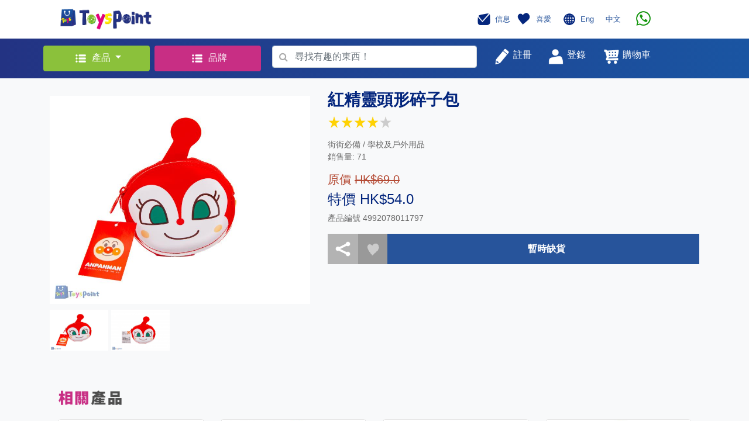

--- FILE ---
content_type: text/html; charset=UTF-8
request_url: https://toyspoint.com/product.php?id=1179
body_size: 16454
content:
<!doctype html>
<style>
.category_width
{ width: 950px; 
}

.category_width_cell
{ width: 190px; 
  padding: 5px 10px 5px 10px;
}

.category_width_cell:hover a
{ text-decoration: none;
  color:#61c53a;
  //background:#d6ebe2; 
}

@media screen and (max-width:900px){
.category_width
{ width: 540px; }
}


@media screen and (max-width:480px){
.category_width
{ width: 200px; }

}

</style>

<html>
  <head>
    <!-- Required meta tags -->
    <meta charset="utf-8">
    <meta http-equiv="Cache-control" content="no-cache">
    <meta name="viewport" content="width=device-width, initial-scale=1, shrink-to-fit=no">
<script src="https://code.jquery.com/jquery-3.4.1.min.js"></script>
    <!--<script src="https://code.jquery.com/jquery-3.3.1.slim.min.js" integrity="sha384-q8i/X+965DzO0rT7abK41JStQIAqVgRVzpbzo5smXKp4YfRvH+8abtTE1Pi6jizo" crossorigin="anonymous"></script>-->
    
    <script src="https://cdnjs.cloudflare.com/ajax/libs/popper.js/1.14.7/umd/popper.min.js" integrity="sha384-UO2eT0CpHqdSJQ6hJty5KVphtPhzWj9WO1clHTMGa3JDZwrnQq4sF86dIHNDz0W1" crossorigin="anonymous"></script>
    <script src="https://stackpath.bootstrapcdn.com/bootstrap/4.3.1/js/bootstrap.min.js" integrity="sha384-JjSmVgyd0p3pXB1rRibZUAYoIIy6OrQ6VrjIEaFf/nJGzIxFDsf4x0xIM+B07jRM" crossorigin="anonymous"></script>
    <script src="./web/js/myScript.js"></script>  

    <!-- Global site tag (gtag.js) - Google Analytics -->
<script async src="https://www.googletagmanager.com/gtag/js?id=G-60Q3HYMRW3"></script>
<script src="web/jquery_loading/js/HoldOn.min.js"></script>

<script>
  window.dataLayer = window.dataLayer || [];
  function gtag(){dataLayer.push(arguments);}
  gtag('js', new Date());

  gtag('config', 'G-60Q3HYMRW3');
</script>

    <!-- Bootstrap CSS -->
    <link rel="stylesheet" href="https://stackpath.bootstrapcdn.com/bootstrap/4.3.1/css/bootstrap.min.css" integrity="sha384-ggOyR0iXCbMQv3Xipma34MD+dH/1fQ784/j6cY/iJTQUOhcWr7x9JvoRxT2MZw1T" crossorigin="anonymous">
    <link href="https://maxcdn.bootstrapcdn.com/font-awesome/4.6.3/css/font-awesome.min.css" rel="stylesheet"/>
    <link rel="stylesheet" href="./web/css/mystyles_1.css">
    <link rel="icon" href="favicon.png">
    <link rel="stylesheet" href="web/jquery_loading/css/HoldOn.min.css">
    
    <title>ToysPoint</title>
    <!-- Facebook Pixel Code -->
<script>
!function(f,b,e,v,n,t,s)
{if(f.fbq)return;n=f.fbq=function(){n.callMethod?
n.callMethod.apply(n,arguments):n.queue.push(arguments)};
if(!f._fbq)f._fbq=n;n.push=n;n.loaded=!0;n.version='2.0';
n.queue=[];t=b.createElement(e);t.async=!0;
t.src=v;s=b.getElementsByTagName(e)[0];
s.parentNode.insertBefore(t,s)}(window, document,'script',
'https://connect.facebook.net/en_US/fbevents.js');
fbq('init', '316807483489456');
fbq('track', 'PageView');
</script>
<noscript><img height="1" width="1" style="display:none"
src="https://www.facebook.com/tr?id=316807483489456&ev=PageView&noscript=1"
/></noscript>
<!-- End Facebook Pixel Code -->
  </head>
  <body>

    <!-- Header -->
    <nav class="justify-content-between container navbar navbar-expand-lg navbar-light bg-white">
      <div class="col-lg-6">
        <button class="navbar-toggler" type="button" data-toggle="collapse" data-target="#navbarSupportedContent" aria-controls="navbarSupportedContent" aria-expanded="false" aria-label="Toggle navigation">
          <span class="navbar-toggler-icon"></span>
        </button>
        <a class="navbar-brand" href="index.php">
          <img src="./web/image/icon.png" width="160" height="40" class="d-inline-block align-top" alt="">
        </a>
      </div>
      <div class="col-lg-5 pr-5">
        <div class="collapse navbar-collapse float-right mr-2" id="navbarSupportedContent">
          <ul class="navbar-nav mr-auto">
            <li class="nav-item">
              <a class="nav-link" href="javascript:member_goto(0,'message.php')" style="color: #27549b">
                <img src="./web/image/message.png" width="30" height="30" class="d-inline-block align-middle" alt="">
                <small class="h6" style='font-size: 13px'>信息</small>
              </a>
            </li>
            <li class="nav-item">
              <a class="navbar-brand" href="javascript:member_goto(0,'favourite.php')" style="color: #27549b">
                <img src="./web/image/favourite.png" width="30" height="30" class="d-inline-block align-middle" alt="">
                <small class="h6"  style='font-size: 13px'>喜愛</small>
              </a>
            </li>
            <li class="nav-item">
            <img src="./web/image/language.png" width="30" height="30" class="d-inline-block align-middle" alt="">
            <a class="navbar-brand" href="index.php?lang=1" style="color: #27549b"><small class="h6"  style='font-size: 13px'>Eng</small></a>
            <a class="navbar-brand" href="index.php?lang=2" style="color: #27549b"><small class="h6"  style='font-size: 13px'>中文</small></a>
            </li>
            <!--<li class="nav-item dropdown">

              <a class="nav-link dropdown-toggle" href="#" id="navbarDropdown" role="button" data-toggle="dropdown" aria-haspopup="true" aria-expanded="false" style="color: #27549b">
                <img src="./web/image/language.png" width="30" height="30" class="d-inline-block align-middle" alt="">
                <small class="h6"  style='font-size: 13px'>Eng</small>
              </a>

              <div class="dropdown-menu" aria-labelledby="navbarDropdown">
                <a class="dropdown-item" href="index.php?lang=1">Eng</a>
                <a class="dropdown-item" href="index.php?lang=2">中文</a>
              </div>
            </li>-->
            
            <!--<li class="nav-item">
               <a href='https://wa.me/85266543321' h='whatsapp://send?phone=66543321'  class="navbar-brand">
                  <img src="./web/image/whatsapp.png" height='25' class="d-inline-block align-middle" hspace="10">
            
               </a>   
            	
            </li>-->
	     <li class="nav-item">
               <a href='https://wa.me/85254395907' h='whatsapp://send?phone=54395907'  class="navbar-brand">
                  <img src="./web/image/whatsapp.png" height='25' class="d-inline-block align-middle" hspace="10">

               </a>

            </li>
            
          </ul>
        </div>
      </div>

    </nav>

    <!-- Search Bar -->
    <div class="container-fluid " style='background-image: linear-gradient(to right, #233383, #1a55a2);'>
      <div class="container">
        <div class="row justify-content-between">
          
          <div class="col-lg-2 p-lg-1">
            <div class="dropdown my-2">
              <button style="background-color: #8BC13B; color: white; display: block; width: 100%; " class="btn dropdown-toggle m-0" type="button" id="dropdownMenuButton" data-toggle="dropdown" aria-haspopup="true" aria-expanded="false" >
                <img src="./web/image/products.png" width="30" height="30" class="d-inline-block align-middle" alt="">
                <small class="h6">產品</small>
              </button>
              <div class="dropdown-menu category_width"  aria-labelledby="dropdownMenuButton">
               <div class='row' style='padding-left: 20px'>   
    <div class="category_width_cell"><a class="" href="topcategory.php?cid=3" style="color: black">
                  <img src=https://www.toyspoint.com/image_upload/cat3.png width="30" height="30" class="d-inline-block align-middle" alt="">&nbsp;
                  <small class="h6">小王子</small>
                </a></div>   
    <div class="category_width_cell"><a class="" href="topcategory.php?cid=4" style="color: black">
                  <img src=https://www.toyspoint.com/image_upload/cat4.png width="30" height="30" class="d-inline-block align-middle" alt="">&nbsp;
                  <small class="h6">小公主</small>
                </a></div>   
    <div class="category_width_cell"><a class="" href="topcategory.php?cid=5" style="color: black">
                  <img src=https://www.toyspoint.com/image_upload/cat5.png width="30" height="30" class="d-inline-block align-middle" alt="">&nbsp;
                  <small class="h6">嬰兒天地</small>
                </a></div>   
    <div class="category_width_cell"><a class="" href="topcategory.php?cid=8" style="color: black">
                  <img src=https://www.toyspoint.com/image_upload/cat8.png width="30" height="30" class="d-inline-block align-middle" alt="">&nbsp;
                  <small class="h6">親子樂園</small>
                </a></div>   
    <div class="category_width_cell"><a class="" href="topcategory.php?cid=1" style="color: black">
                  <img src=https://www.toyspoint.com/image_upload/new_cat1_c.png width="30" height="30" class="d-inline-block align-middle" alt="">&nbsp;
                  <small class="h6">文具精品</small>
                </a></div>   
    <div class="category_width_cell"><a class="" href="topcategory.php?cid=6" style="color: black">
                  <img src=https://www.toyspoint.com/image_upload/cat6.png width="30" height="30" class="d-inline-block align-middle" alt="">&nbsp;
                  <small class="h6">小小車迷</small>
                </a></div>   
    <div class="category_width_cell"><a class="" href="topcategory.php?cid=10" style="color: black">
                  <img src=https://www.toyspoint.com/image_upload/new_cat10_c.png width="30" height="30" class="d-inline-block align-middle" alt="">&nbsp;
                  <small class="h6">玩具娃娃</small>
                </a></div>   
    <div class="category_width_cell"><a class="" href="topcategory.php?cid=7" style="color: black">
                  <img src=https://www.toyspoint.com/image_upload/cat7.png width="30" height="30" class="d-inline-block align-middle" alt="">&nbsp;
                  <small class="h6">音樂世界</small>
                </a></div>   
    <div class="category_width_cell"><a class="" href="topcategory.php?cid=9" style="color: black">
                  <img src=https://www.toyspoint.com/image_upload/cat9.png width="30" height="30" class="d-inline-block align-middle" alt="">&nbsp;
                  <small class="h6">經典收藏</small>
                </a></div>   
    <div class="category_width_cell"><a class="" href="topcategory.php?cid=2" style="color: black">
                  <img src=https://www.toyspoint.com/image_upload/new_cat2_c.png width="30" height="30" class="d-inline-block align-middle" alt="">&nbsp;
                  <small class="h6">戶外活動</small>
                </a></div>
               </div>
              </div>
            </div>
          </div>
         
          <div class="col-lg-2 p-lg-1">
            <div class="dropdown my-2">
              <button style="background-color: #C82E84; color: white; display: block; width: 100%; " class="btn" type="button" onclick="location='brand.php'" >
                <img src="./web/image/products.png" width="30" height="30" class="d-inline-block align-middle" alt="">
                <small class="h6">品牌</small>
              </button>
              </div>
          </div>
         
         
          <div class="col-lg-4 " style='padding-top: 4px'  >
            <form id='search_form' class="form-inline my-lg-2" action="search_product.php" method="post" >
              <!-- Actual search box -->
              <div style="background-color: #27549b; width:100%;" class="form-group has-search">
                 <span onclick='checkvalid()' style="position: absolute;display: block;width: 2.375rem;height: 2.rem;line-height: 2rem;text-align: center;color: #aaa;" class="fa fa-search form-control-feedback">
                </span>                
                <input id='search_text' name='search_text' style="padding-left: 2.375rem; width: 100%;" type="text" class="form-control" placeholder="尋找有趣的東西！" required>
              </div>
            </form>
          </div>
          <script>
          	function checkvalid()
          	 {  if($("#search_text").val() == "")
          	     { alert("請輸入搜尋內容!"); }
          	    else
          	     { $("#search_form").submit(); }
          	 }   
          </script>
          
          <div class="col-lg-4 my-lg-2 ">
            <div class="row justify-content-start">
              <button type="nav-link" style="color: #27549b;" class="btn"  onclick="register_popup()">
                <img src="./web/image/register.png" width="30" height="30" class="d-inline-block align-top" alt="">
                <small style="color: white" class="h6">註冊</small></button>

               
      <button type="nav-link" style="color: #27549b;" class="btn" onclick="popup_login()">
                <img src="./web/image/login.png" width="30" height="30" class="d-inline-block align-top" alt="">
                <small style="color: white" class="h6">登錄</small></button>

              <a class="nav-link" href="cart.php" style="color: #27549b">
                
                <img src="./web/image/shopping_cart.png" width="30" height="30" class="d-inline-block align-top" alt="">
                     <div id='cart_count' class='circle text-center align-middle' style='display: none;left:220px'></div>
                <small style="color: white" class="h6">購物車</small>
           
              </a>
            </div>
          </div>

          <!-- Login Box-->
          <!-- Modal -->
        
        

  <div  class="modal fade" id="loginModalLong" tabindex="-1" role="dialog" aria-labelledby="exampleModalLongTitle" aria-hidden="true">
            <div class="modal-dialog" role="document" style='width:465px'>
              <div class="modal-content">
                <div class="modal-header ">
                  <center><h5 class="modal-title" id="exampleModalLongTitle">登錄 / 註冊</h5></center>
                  <button type="button" class="close" data-dismiss="modal" aria-label="Close">
                    <span aria-hidden="true">&times;</span>
                  </button>
                </div>
                <div class="modal-body">
                   <center><h5 class='error' id='error_login' style='color:#ff0000'></h5></center>
              
                  <div class="container">

                    <form>
                      <tr>
                        <td>
                          <!-- Input Text-->
                          <div class="form-group row">
                            <label style="color: grey;" for="colFormLabel" class="col-sm-5 col-form-label"><small>手機號碼</small>
                            </label>
                            <div class="col-sm-7 text-right">
                              <input id='login_name'  type="text" class="form-control text-right"  placeholder="" value="">
                            </div>
                          </div>
                        </td>
                      </tr>
                      <hr>
                      <tr>
                        <td>
                          <!-- Input Text-->
                          <div class="form-group row">
                            <label style="color: grey;" for="colFormLabel" class="col-sm-5 col-form-label"><small>密碼</small></label>
                            <div class="col-sm-7 text-right">
                              <input id='login_password' type='password' type="text" class="form-control text-right" placeholder="" value="">
                            </div>
                          </div>
                        </td>
                      </tr>
                      <hr>
                      <tr>
                        <div class="checkbox">
                          <label><input type="checkbox" value="" id='remember_device'><small style="color: grey; padding-left: 10px;">在這台設備上記住我</small></label>
                        </div>
                      </tr>
                    </form>

                    <br>
                    <button style="background-color: #86BA39;" type="button" class="btn btn-primary btn-lg btn-block" onclick="signin()">登入</button><br>
                    

<script async defer crossorigin="anonymous" src="https://connect.facebook.net/zh_TW/sdk.js#xfbml=1&version=v4.0&appId=484385892340478&autoLogAppEvents=1"></script>

 <button style="background-color: #4267b2;padding-left: 0px;padding-right: 0px" type="button" class="btn btn-block" >
<div class="fb-login-button" data-width="500px" data-height="100px" data-size="large" data-button-type="continue_with" data-auto-logout-link="false" data-use-continue-as="false"  data-onlogin="checkLoginState()">
</div></button><br>
<script>
  function checkLoginState() {
  	$('#loginModalLong').modal('hide');  
    FB.getLoginStatus(function(response) {
      if (response.status === 'connected') {
        var accessToken = response.authResponse.accessToken;
        facebook_login(accessToken);
    
    } else {
      alert('Facebook Connect Error , please try again !');
     }
    });
  }
</script>
<!--                    <button style="background-color: #4267b2;" type="button" class="btn btn-primary btn-lg btn-block" onclick="alert('coming soon')">與Facebook繼續</button><br>-->
                    
                    <button style="background-color: #B83E82;" type="button" class="btn btn-primary btn-lg btn-block" onclick="popup_register()">現在註冊</button>

                    <div class="container" style="margin-top: 10px;">
                      <div class="row justify-content-center align-item-center">
                        <a href="javascript:popup_forgot()" style="color: grey;">
                          <small>忘記密碼?</small>
                        </a>
                      </div>
                    </div>

                  </div>

                </div>
              </div>
            </div>
          </div>  
          <div class="modal fade" id="forgot_password" tabindex="-1" role="dialog" aria-labelledby="exampleModalLongTitle" aria-hidden="true">
            <div class="modal-dialog" role="document">
              <div class="modal-content">
                <div class="modal-header">
                  <h5 class="modal-title" id="exampleModalLongTitle"></h5>
                  <button type="button" class="close" data-dismiss="modal" aria-label="Close">
                    <span aria-hidden="true">&times;</span>
                  </button>
                </div>
              
               <div class="modal-body">
                  <div class="container">
                  <center><h5 class='error' id='error_forget' style='color:#ff0000'></h5></center>
                  
                    <center>   <div class='h3'><font color='#04267D'>忘記密碼</font></div><br>
                    
                    
                    <img src='web/image/reset.png' width='150' hspace="30px"></center><br><br>
                    <div class='h6 text-center'>輸入你的電話號碼以讓我們發送験證短訊</div><br>
                    
                    <br>
                 	 <form>
                          <div class="form-group row">
                            <label style="color: grey;" class="col-sm-5 col-form-label text-left"><small>手機號碼</small></label>
                            <div class="col-sm-7 text-right">
                              <input style="border: 1;" type="text" class="form-control text-right" id="forgot_mobile" placeholder=""  required>
                            </div>
                          </div> 
                    </form>
               
                 	
                 </div>
              
               <div class="modal-footer">
                  <button style="background-color: #86BA39;"  class="btn btn-primary btn-lg btn-block" onclick="forgot_submit()">OK</button>
                </div>
                </div>
</div></div></div>        
          <div class="modal fade" id="forgot_password_sms" tabindex="-1" role="dialog" aria-labelledby="exampleModalLongTitle" aria-hidden="true">
            <div class="modal-dialog" role="document">
              <div class="modal-content">
                <div class="modal-header">
                  <h5 class="modal-title" id="exampleModalLongTitle"></h5>
                  <button type="button" class="close" data-dismiss="modal" aria-label="Close">
                    <span aria-hidden="true">&times;</span>
                  </button>
                </div>
              
               <div class="modal-body">
                  <div class="container">
                  <center><h5 class='error' id='error_forget_sms' style='color:#ff0000'></h5></center>
                  
                    <center>   <div class='h3'><font color='#04267D'>忘記密碼</font></div><br>
                    
                    
                    <img src='web/image/reset.png' width='150' hspace="30px"></center><br><br>
                    <div class='h6 text-center'>輸入短訊以驗証你的電話號碼</div><br>
                    
                    <br>
                 	 <form>
                          <div class="form-group row">
                            <label style="color: grey;" class="col-sm-5 col-form-label text-left"><small>短訊碼</small></label>
                            <div class="col-sm-7 text-right">
                              <input style="border: 1;" type="text" class="form-control text-right" id="forgot_verify_code" placeholder=""  required>
                            </div>
                          </div> 
                    </form>
                    <hr>
               
                  <div class='text-center'>
                    <button style="background-color: #d9d9d9;" type="button" class="btn btn-default" id='forgot_sms_resend_count'>
                      <div id='forgot_sms_resend_txt' value='未能收到驗證碼？ 重新發送 '></div>
                     </button>
                    <button style="background-color: #d9d9d9;" type="button" class="btn btn-default" id='forgot_sms_resend' onclick="forgot_resend_sms()">重新發送驗證碼</button>
                    <br><br>
                  </div>
                  
                 	
                 </div>
              
               <div class="modal-footer">
                  <button style="background-color: #86BA39;"  class="btn btn-primary btn-lg btn-block" onclick="forgot_submit_sms()">OK</button>
                </div>
                </div>
</div></div></div>        
          <div class="modal fade" id="forgot_password_changepw" tabindex="-1" role="dialog" aria-labelledby="exampleModalLongTitle" aria-hidden="true">
            <div class="modal-dialog" role="document">
              <div class="modal-content">
                <div class="modal-header">
                  <h5 class="modal-title" id="exampleModalLongTitle"></h5>
                  <button type="button" class="close" data-dismiss="modal" aria-label="Close">
                    <span aria-hidden="true">&times;</span>
                  </button>
                </div>
              
               <div class="modal-body">
                  <div class="container">
                  <center><h5 class='error' id='error_forget_changepw' style='color:#ff0000'></h5></center>
                  
                    <center>   <div class='h3'><font color='#04267D'>忘記密碼</font></div><br>
                    
                    
                    <img src='web/image/reset.png' width='150' hspace="30px"></center><br><br>
                    <div class='h6 text-center'>輸入你的新密碼</div><br>
                    
                    <br>
                 	 <form>
                          <div class="form-group row">
                            <label style="color: grey;"  class="col-sm-8 col-form-label"><small>密碼</small>
                            <small style="color:red" class='register_error password'> 必需輸入</small>
                            <small style="color:red" class='register_error error_password'> 必需為 8 - 20 個字元</small>
                           </label>
                           
                            <div class="col-sm-4 text-right">
                              <input style="border: 1;" type="password" class="form-control text-right" id="sms_password" placeholder="" required>
                            </div>
                          </div><hr>
                          <div class="form-group row">
                            <label style="color: grey;"  class="col-sm-8 col-form-label"><small>確認密碼</small>
                             <small style="color:red" class='register_error confirm_password'> 必需輸入</small>
                            <small style="color:red" class='register_error error_confirm_password'> 確認密碼不正確</small>
                            </label>
                            
                            <div class="col-sm-4 text-right">
                              <input style="border: 1;" type="password" class="form-control text-right" id="sms_confirm_password" placeholder="" required>
                            </div>
                          </div><hr>
                    </form>
               
                 	
                 </div>
              
               <div class="modal-footer">
                  <button style="background-color: #86BA39;"  class="btn btn-primary btn-lg btn-block" onclick="forgot_changepw_submit()">OK</button>
                </div>
                </div>
</div></div></div>        
                    
                  <div class="modal fade" id="registerModalLong" tabindex="-1" role="dialog" aria-labelledby="exampleModalLongTitle" aria-hidden="true">
            <div class="modal-dialog" role="document">
              <div class="modal-content">
                <div class="modal-header">
                  <h5 class="modal-title" id="exampleModalLongTitle"></h5>
                  <button type="button" class="close" data-dismiss="modal" aria-label="Close">
                    <span aria-hidden="true">&times;</span>
                  </button>
                </div>
              
                <div class="container"><center>
                <h5 class='error' id='error_register' style='color:#ff0000'></h5>
                <div class="spinner-border" role="status" id="reg_loading" style='display: none'>
  <span class="sr-only">Loading...</span>
</div>

                </center>
                </div>
              
                <div id='register_page2'>
                 <table width='100%' cellpadding="0" cellspacing="0"><tr>
                    <td class='grey' width='50%' align="center" valign="middle"  style='color:#000000'>
                    <img src='web/image/grey_1.jpg' height='20' align="middle">   帳戶資料</td>
                 
                    <td ><img src='web/image/arrow_2.jpg' height='40px'></td>
                     <td class='blue' width='50%' align="center" valign="middle" style='color:#ffffff'>
                      <img src='web/image/blue_2.jpg' height='20' align="middle"> 驗證
                  </td>
                 </tr></table>
               
               <div class="modal-body">
                  <div class="container"><br>
                    <center><img src='web/image/sms.png' width='150' hspace="30px"><br><br>
                    <div>已發送短信（一次性密碼）給您。 請在下方輸入短信以驗證您的電話號碼。</div><br>
                    
                    <form>
                          <div class="form-group row">
                            <label style="color: grey;" class="col-sm-5 col-form-label text-left"><small>驗證碼</small></label>
                            <div class="col-sm-7 text-right">
                              <input style="border: 0;" type="text" class="form-control text-right" id="sms_code" placeholder="" >
                            </div>
                          </div> 
                    </form>
                    <hr>
                    
                    <div>
                    <button style="background-color: #d9d9d9;" type="button" class="btn btn-default" id='sms_resend_count'>
                      <div id='sms_resend_txt' value='未能收到驗證碼？ 重新發送 '></div>
                     </button>
                    <button style="background-color: #d9d9d9;" type="button" class="btn btn-default" id='sms_resend' onclick="resend_sms()">重新發送驗證碼</button>
                    <br><br>
                  </div>
                  
                   <div>
                    <button style="background-color: #86BA39;" type="button" class="btn btn-primary btn-lg btn-block" onclick="submit_sms_code()">OK</button>
                   </div>
                
                  </div>        
                 </div> 
               </div>    
                    
                    
                <div id='register_page1'>
                 <table width='100%' cellpadding="0" cellspacing="0"><tr>
                    <td class='blue' width='50%' align="center" valign="middle" style='color:#ffffff'>
                      <img src='web/image/blue_1.jpg' height='20' align="middle"> 帳戶資料
                  </td>
                    <td ><img src='web/image/arrow_1.jpg' height='40px'></td>
                    <td class='grey' width='50%' align="center" valign="middle"   style='color:#000000'>
                       <img src='web/image/grey_2.jpg' height='20' align="middle">   驗證</td>
                    </tr></table>
                
                  <div class="modal-body">
                  <div class="container">
                    <form class="needs-validation" novalidate>
                          <div class="form-group row">
                            <label style="color: grey;" class="col-sm-5 col-form-label"><small>姓氏</small>
                            <small style="color:red" class='register_error first_name'> 必需輸入</small>
                            </label>
                            <div class="col-sm-7 text-right">
                              <input style="border: 0;" type="text" class="form-control text-right" id="first_name" placeholder="" required >
                            </div>
                          </div> 
                          <hr>
                          <div class="form-group row">
                            <label style="color: grey;"  class="col-sm-5 col-form-label"><small>名字</small>
                            <small style="color:red" class='register_error last_name'> 必需輸入</small></label>
                            <div class="col-sm-7 text-right">
                              <input style="border: 0;" type="text" class="form-control text-right" id="last_name" placeholder="">
                            </div>
                          </div><hr>
                          <div class="form-group row">
                            <label style="color: grey;"  class="col-sm-5 col-form-label"><small>手機號碼</small>
                            <small style="color:red" class='register_error mobile_phone'> 必需輸入</small>
                            </label>
                        
                            <div class="col-sm-7 text-right">
                              <input style="border: 0;" type="text" class="form-control text-right" id="mobile_phone" placeholder="">
                            </div>
                          </div><hr>
                          <div class="form-group row">
                            <label style="color: grey;"  class="col-sm-5 col-form-label"><small>電郵地址</small>
                            <small style="color:red" class='register_error email'> 必需輸入</small>
                            <small style="color:red" class='register_error error_email'> 電郵地址不正確</small>
                         </label>
                            
                            <div class="col-sm-7 text-right">
                              <input style="border: 0;" type="text" class="form-control text-right" id="email" placeholder="">
                            </div>
                          </div><hr>
                          <div class="form-group row">
                            <label style="color: grey;"  class="col-sm-8 col-form-label"><small>密碼</small>
                            <small style="color:red" class='register_error password'> 必需輸入</small>
                            <small style="color:red" class='register_error error_password'> 必需為 8 - 20 個字元</small>
                           </label>
                           
                            <div class="col-sm-4 text-right">
                              <input style="border: 0;" type="password" class="form-control text-right" id="password" placeholder="">
                            </div>
                          </div><hr>
                          <div class="form-group row">
                            <label style="color: grey;"  class="col-sm-8 col-form-label"><small>確認密碼</small>
                             <small style="color:red" class='register_error confirm_password'> 必需輸入</small>
                            <small style="color:red" class='register_error error_confirm_password'> 確認密碼不正確</small>
                            </label>
                            
                            <div class="col-sm-4 text-right">
                              <input style="border: 0;" type="password" class="form-control text-right" id="confirm_password" placeholder="">
                            </div>
                          </div><hr>
                         <small style="color:red" class='register_error error_agree'> 必需同意修款及私隱政策</small>
                        <div class="checkbox">
                          <label><input type="checkbox" value="" id='register_agree'><small style="color: grey; padding-left: 10px;">我同意接收促銷信息並接受ToyPoint的隱私政策</small></label>
                        </div>
                    </form>
                  </div>
                </div>
                <div class="modal-footer">
                  <button id='register_next' style="background-color: #86BA39;"  class="btn btn-primary btn-lg btn-block" onclick='register_next()'>下一步</button>
                </div>
                </div><!-- end of page1--->
                
                
              </div>
            </div>
          </div> 
          <div class="modal fade" id="forgot_Success" tabindex="-1" role="dialog" aria-labelledby="exampleModalLongTitle" aria-hidden="true">
            <div class="modal-dialog" role="document">
              <div class="modal-content">
                <div class="modal-header">
                  <h5 class="modal-title" id="exampleModalLongTitle"></h5>
                  <button type="button" class="close" data-dismiss="modal" aria-label="Close">
                    <span aria-hidden="true">&times;</span>
                  </button>
                </div>
              
               <div class="modal-body">
                  <div class="container">
                  
                  <br>
                    <center>   <div class='h3'><font color='#04267D'>忘記密碼</font></div><br>
                    
                    
                    <img src='web/image/confirm.png' width='150' hspace="30px"></center><br><br>
                    <div class='h5 text-center'>你已成功更新新密碼．</div><br>
                    
                 <br></div>
              </div>
               <div class="modal-footer">
                  <button style="background-color: #86BA39;" type="submit" class="btn btn-primary btn-lg btn-block" onclick="$('#forgot_Success').modal('toggle')">OK</button>
                </div>
</div></div></div>        
          <div class="modal fade" id="register_Success" tabindex="-1" role="dialog" aria-labelledby="exampleModalLongTitle" aria-hidden="true">
            <div class="modal-dialog" role="document">
              <div class="modal-content">
                <div class="modal-header">
                  <h5 class="modal-title" id="exampleModalLongTitle"></h5>
                  <button type="button" class="close" data-dismiss="modal" aria-label="Close">
                    <span aria-hidden="true">&times;</span>
                  </button>
                </div>
              
               <div class="modal-body">
                  <div class="container"><br>
                    <center>   <div class='h3'><font color='#04267D'>登記成功</font></div><br>
                    
                    
                    <img src='web/image/confirm.png' width='150' hspace="30px"></center><br><br>
                    <div class='h5 text-center'>您已經登記成功<br>請立即登入。</div><br>
                    
                 <br></div>
              </div>
               <div class="modal-footer">
                  <button style="background-color: #86BA39;" type="submit" class="btn btn-primary btn-lg btn-block" onclick="$('#register_Success').modal('toggle')">OK</button>
                </div>
</div></div></div>        
      
        </div>
      </div>
    </div>

          
    <style>
.container_news {
  display: block;
  width: 100%;
  height: auto;
  position: relative;
  overflow: hidden;
  padding: 80% 0 0 0; /* 34.37% = 100 / (w / h) = 100 / (640 / 220) */
  background-size: cover;
  background-position: center;
  background-repeat: no-repeat;
}
</style>

<link rel="stylesheet" href="web/js/assets/owl.carousel.min.css">
<link rel="stylesheet" href="web/js/assets/owl.theme.default.min.css">
<script src="web/js/owl.carousel.min.js"></script>

    <div class="bg-light" style="padding-top: 20px; padding-bottom: 20px;">
      <div class="container">
        <!-- Product Detail-->
        <div class="row">

          <!-- Product Image Group -->
          <div class="col-lg-5 col-md-12 col-sm-12">

            <div class="container">
              <div style="margin-top: 10px; margin-bottom: 10px;" class="row">
                <a id='image_link' href='https://www.toyspoint.com/image_upload/1618645455.jpg' target='_blank'><img src="https://www.toyspoint.com/image_upload/1618645455.jpg" width="100%"  class="bigimage align-top" alt=""></a>
              </div>

              <div style="margin-bottom: 20px;" class="row">
                <img src='https://www.toyspoint.com/image_upload/1618645455.jpg' width="100" height="70" class="toyimage align-top" alt="" ><img src='https://www.toyspoint.com/image_upload/1618643270.jpg' width="100" height="70" class="toyimage align-top" alt="" style='margin-left: 5px;'>
              </div>
            </div>

          </div>

          <!-- Product Detail Text -->
          <div class="col-lg-7 col-md-12 col-sm-12">

            <p class="h3 text_blue"><b>紅精靈頭形碎子包</b><br><table><tr><td><img src='web/image/star.png' style='width:20px;height:20px'></td><td><img src='web/image/star.png' style='width:20px;height:20px'></td><td><img src='web/image/star.png' style='width:20px;height:20px'></td><td><img src='web/image/star.png' style='width:20px;height:20px'></td><td><img src='web/image/star0.png' style='width:20px;height:20px'></td></tr></table></p>          
            <p class='text_body'>街街必備 / 學校及戶外用品 <br> 銷售量: 71</p> 
            <p class="h5 text_org">原價 <del>HK$69.0</del></p>
               <p class="h4 text_blue">特價 HK$54.0</p>
            <!--<p class="h5 text_org">原價 <del>HK$</del></p>
            <p class="h4 text_blue">售價 HK$<p class="h5 text_org">原價 <del>HK$69.0</del></p>
               <p class="h4 text_blue">特價 HK$54.0</p></p>
            -->
            
            <p class='text_body'>產品編號 4992078011797</p> 
             
            <div class="row" style="display:none;">
               <div class="col">
                <p><b>數量</b></p>
                <div class="form-group">
                   <input class="form-control" type="number" value="1" min="1" max="0" id="qty">
                 </div>
              </div>

            </div>

            <div class="container">
              <div class="row">
                <table width='100%'><tr>
                <td width='50px' style=' background-color: #B3B3B3;'><a class="a2a_dd" href="https://www.addtoany.com/share"> <img src="web/image/share.png" vspace="10" hspace="10" width="30px" height="30" class="share_button "></a></td>
                <td width='50px' align='center' style='background-color: #999999;'><img id="like_1179" src="./web/image/like.png" favourite="" islike="0"  style="width:35px;height:35px" class="align-top  pointer" onclick="popup_login()"></td>
                
                
                <td style='display:none;background-color: #27549b' >
                    <a href="javascript:add_cart2(0,1179,$('#qty').val())">
                      <div class="row justify-content-center align-item-around ">
                        <img src="web/image/shopping_cart.png" width="30px" height="30px" class="align-middle" alt="">
                        <span style="color: white; padding-left: 10px;"><b>加到購物車</b></span></div>
                    </a>
                </td>
                
                 <td style='background-color: #27549b' >
                      <div class="row justify-content-center align-item-around ">
                        <span style="color: white; padding-left: 10px;"><b>暫時缺貨</b></span></div>
                 </td>
                
                
                
                </tr>
                </table>
                
               </div>
            </div>
            <script>
var a2a_config = a2a_config || {};
a2a_config.onclick = 1;
</script>
<script async src="https://static.addtoany.com/menu/page.js"></script>
<!-- AddToAny END -->

    
                
         

          </div>

        </div>

     <div class="container-fuild  bg-light" >
    
        <br><br>
         <div class="container">
          <div class="row justify-content-between">
            <div class="col-10 " >
                <img src='web/image/relative_2.png' height='25px' style="vertical-align: bottom;">
            </div>
           </div>
         <br>
        </div>
      
<div class='container'>
<div class="carousel-wrap">
    <div class="owl-carousel owl-theme owl_product">
    <div class='item'><div class="card "  id="card_1213">
              <a style="text-decoration: none; color: black;" href="product.php?id=1213">
                        <!--<img id="card_2_image" class="card-img-top" src="https://www.toyspoint.com/image_upload/1618645840.jpg">-->
                        <!--<div class="container_news" style="background-image:url('https://www.toyspoint.com/image_upload/1618645840.jpg')"></div>-->
                         <div class="container_news" style="position:relative;background-image:url('https://www.toyspoint.com/image_upload/1618645840.jpg')">
                       	
                       </div>
                      </a>
                      <div class="card-body" >
                        <h5 id="card_2_title" class="card-title">麵包超人食物盒仔&nbsp;<br><table><tr><td><img src='web/image/star.png' style='width:13px;height:13px'></td><td><img src='web/image/star.png' style='width:13px;height:13px'></td><td><img src='web/image/star.png' style='width:13px;height:13px'></td><td><img src='web/image/star.png' style='width:13px;height:13px'></td><td><img src='web/image/star0.png' style='width:13px;height:13px'></td></tr></table></h5>

                        <div class="container">
                          <div class="row justify-content-between">
                            <p id="card_2_price" style="color: #243A83;" class="card-text">HK$ 49.0</p>
                            <div class="row justify-content-between">
                              <img id="like_1213" src="./web/image/like.png" favourite="0" islike="0" style="width:30px;height:30px" class="align-top  pointer" onclick="popup_login()"><img src="./web/image/shopping_cart_3.png"  style="width:30px;height:30px" class="align-top pointer" onclick="add_cart(0,1213,1)">
                               &nbsp;&nbsp;
                            </div>
                          </div>
                        </div>

                      </div>
               </div><br></div><div class='item'><div class="card "  id="card_1220">
              <a style="text-decoration: none; color: black;" href="product.php?id=1220">
                        <!--<img id="card_2_image" class="card-img-top" src="https://www.toyspoint.com/image_upload/1618645865.jpg">-->
                        <!--<div class="container_news" style="background-image:url('https://www.toyspoint.com/image_upload/1618645865.jpg')"></div>-->
                         <div class="container_news" style="position:relative;background-image:url('https://www.toyspoint.com/image_upload/1618645865.jpg')">
                       	
                       </div>
                      </a>
                      <div class="card-body" >
                        <h5 id="card_2_title" class="card-title">紅精靈索袋&nbsp;<br><table><tr><td><img src='web/image/star.png' style='width:13px;height:13px'></td><td><img src='web/image/star.png' style='width:13px;height:13px'></td><td><img src='web/image/star.png' style='width:13px;height:13px'></td><td><img src='web/image/star.png' style='width:13px;height:13px'></td><td><img src='web/image/star0.png' style='width:13px;height:13px'></td></tr></table></h5>

                        <div class="container">
                          <div class="row justify-content-between">
                            <p id="card_2_price" style="color: #243A83;" class="card-text">HK$ 107.0</p>
                            <div class="row justify-content-between">
                              <img id="like_1220" src="./web/image/like.png" favourite="0" islike="0" style="width:30px;height:30px" class="align-top  pointer" onclick="popup_login()"><img src="./web/image/shopping_cart_3.png"  style="width:30px;height:30px" class="align-top pointer" onclick="add_cart(0,1220,1)">
                               &nbsp;&nbsp;
                            </div>
                          </div>
                        </div>

                      </div>
               </div><br></div><div class='item'><div class="card "  id="card_3035">
              <a style="text-decoration: none; color: black;" href="product.php?id=3035">
                        <!--<img id="card_2_image" class="card-img-top" src="https://www.toyspoint.com/image_upload/1627012496.jpg">-->
                        <!--<div class="container_news" style="background-image:url('https://www.toyspoint.com/image_upload/1627012496.jpg')"></div>-->
                         <div class="container_news" style="position:relative;background-image:url('https://www.toyspoint.com/image_upload/1627012496.jpg')">
                       	
                       </div>
                      </a>
                      <div class="card-body" >
                        <h5 id="card_2_title" class="card-title">迪士尼幼兒 小熊維尼車用吊飾&nbsp;<br><table><tr><td><img src='web/image/star.png' style='width:13px;height:13px'></td><td><img src='web/image/star.png' style='width:13px;height:13px'></td><td><img src='web/image/star.png' style='width:13px;height:13px'></td><td><img src='web/image/star0.png' style='width:13px;height:13px'></td><td><img src='web/image/star0.png' style='width:13px;height:13px'></td></tr></table></h5>

                        <div class="container">
                          <div class="row justify-content-between">
                            <p id="card_2_price" style="color: #243A83;" class="card-text">HK$ 105.0</p>
                            <div class="row justify-content-between">
                              <img id="like_3035" src="./web/image/like.png" favourite="0" islike="0" style="width:30px;height:30px" class="align-top  pointer" onclick="popup_login()"><img src="./web/image/shopping_cart_3.png"  style="width:30px;height:30px" class="align-top pointer" onclick="add_cart(0,3035,1)">
                               &nbsp;&nbsp;
                            </div>
                          </div>
                        </div>

                      </div>
               </div><br></div><div class='item'><div class="card "  id="card_3059">
              <a style="text-decoration: none; color: black;" href="product.php?id=3059">
                        <!--<img id="card_2_image" class="card-img-top" src="https://www.toyspoint.com/image_upload/1627023413.jpg">-->
                        <!--<div class="container_news" style="background-image:url('https://www.toyspoint.com/image_upload/1627023413.jpg')"></div>-->
                         <div class="container_news" style="position:relative;background-image:url('https://www.toyspoint.com/image_upload/1627023413.jpg')">
                       	
                       </div>
                      </a>
                      <div class="card-body" >
                        <h5 id="card_2_title" class="card-title">麵包超人2WAY掛飾玩具&nbsp;<br><table><tr><td><img src='web/image/star.png' style='width:13px;height:13px'></td><td><img src='web/image/star.png' style='width:13px;height:13px'></td><td><img src='web/image/star.png' style='width:13px;height:13px'></td><td><img src='web/image/star0.png' style='width:13px;height:13px'></td><td><img src='web/image/star0.png' style='width:13px;height:13px'></td></tr></table></h5>

                        <div class="container">
                          <div class="row justify-content-between">
                            <p id="card_2_price" style="color: #243A83;" class="card-text">HK$ 99.0</p>
                            <div class="row justify-content-between">
                              <img id="like_3059" src="./web/image/like.png" favourite="0" islike="0" style="width:30px;height:30px" class="align-top  pointer" onclick="popup_login()"><img src="./web/image/shopping_cart_3.png"  style="width:30px;height:30px" class="align-top pointer" onclick="add_cart(0,3059,1)">
                               &nbsp;&nbsp;
                            </div>
                          </div>
                        </div>

                      </div>
               </div><br></div><div class='item'><div class="card "  id="card_1982">
              <a style="text-decoration: none; color: black;" href="product.php?id=1982">
                        <!--<img id="card_2_image" class="card-img-top" src="https://www.toyspoint.com/image_upload/1612276967.jpg">-->
                        <!--<div class="container_news" style="background-image:url('https://www.toyspoint.com/image_upload/1612276967.jpg')"></div>-->
                         <div class="container_news" style="position:relative;background-image:url('https://www.toyspoint.com/image_upload/1612276967.jpg')">
                       	
                       </div>
                      </a>
                      <div class="card-body" >
                        <h5 id="card_2_title" class="card-title">Pinkfong 背囊&nbsp;<br><table><tr><td><img src='web/image/star.png' style='width:13px;height:13px'></td><td><img src='web/image/star.png' style='width:13px;height:13px'></td><td><img src='web/image/star.png' style='width:13px;height:13px'></td><td><img src='web/image/star0.png' style='width:13px;height:13px'></td><td><img src='web/image/star0.png' style='width:13px;height:13px'></td></tr></table></h5>

                        <div class="container">
                          <div class="row justify-content-between">
                            <p id="card_2_price" style="color: #243A83;" class="card-text">HK$ 188.0</p>
                            <div class="row justify-content-between">
                              <img id="like_1982" src="./web/image/like.png" favourite="0" islike="0" style="width:30px;height:30px" class="align-top  pointer" onclick="popup_login()"><img src="./web/image/shopping_cart_3.png"  style="width:30px;height:30px" class="align-top pointer" onclick="add_cart(0,1982,1)">
                               &nbsp;&nbsp;
                            </div>
                          </div>
                        </div>

                      </div>
               </div><br></div><div class='item'><div class="card "  id="card_1181">
              <a style="text-decoration: none; color: black;" href="product.php?id=1181">
                        <!--<img id="card_2_image" class="card-img-top" src="https://www.toyspoint.com/image_upload/1618645521.jpg">-->
                        <!--<div class="container_news" style="background-image:url('https://www.toyspoint.com/image_upload/1618645521.jpg')"></div>-->
                         <div class="container_news" style="position:relative;background-image:url('https://www.toyspoint.com/image_upload/1618645521.jpg')">
                       	
                       </div>
                      </a>
                      <div class="card-body" >
                        <h5 id="card_2_title" class="card-title">麵包超人手挽袋 A款&nbsp;<br><table><tr><td><img src='web/image/star.png' style='width:13px;height:13px'></td><td><img src='web/image/star.png' style='width:13px;height:13px'></td><td><img src='web/image/star.png' style='width:13px;height:13px'></td><td><img src='web/image/star.png' style='width:13px;height:13px'></td><td><img src='web/image/star0.png' style='width:13px;height:13px'></td></tr></table></h5>

                        <div class="container">
                          <div class="row justify-content-between">
                            <p id="card_2_price" style="color: #243A83;" class="card-text">HK$ 69.0</p>
                            <div class="row justify-content-between">
                              <img id="like_1181" src="./web/image/like.png" favourite="0" islike="0" style="width:30px;height:30px" class="align-top  pointer" onclick="popup_login()"><img src="./web/image/shopping_cart_3.png"  style="width:30px;height:30px" class="align-top pointer" onclick="add_cart(0,1181,1)">
                               &nbsp;&nbsp;
                            </div>
                          </div>
                        </div>

                      </div>
               </div><br></div><div class='item'><div class="card "  id="card_3789">
              <a style="text-decoration: none; color: black;" href="product.php?id=3789">
                        <!--<img id="card_2_image" class="card-img-top" src="https://www.toyspoint.com/image_upload/1632906969.jpg">-->
                        <!--<div class="container_news" style="background-image:url('https://www.toyspoint.com/image_upload/1632906969.jpg')"></div>-->
                         <div class="container_news" style="position:relative;background-image:url('https://www.toyspoint.com/image_upload/1632906969.jpg')">
                       	
                       </div>
                      </a>
                      <div class="card-body" >
                        <h5 id="card_2_title" class="card-title">L.O.L. Surprise !可手提.掛頸.座檯3段風速調較多用途USB小風扇(B款)&nbsp;<br><table><tr><td><img src='web/image/star.png' style='width:13px;height:13px'></td><td><img src='web/image/star.png' style='width:13px;height:13px'></td><td><img src='web/image/star.png' style='width:13px;height:13px'></td><td><img src='web/image/star0.png' style='width:13px;height:13px'></td><td><img src='web/image/star0.png' style='width:13px;height:13px'></td></tr></table></h5>

                        <div class="container">
                          <div class="row justify-content-between">
                            <p id="card_2_price" style="color: #243A83;" class="card-text">HK$ 88.0</p>
                            <div class="row justify-content-between">
                              <img id="like_3789" src="./web/image/like.png" favourite="0" islike="0" style="width:30px;height:30px" class="align-top  pointer" onclick="popup_login()"><img src="./web/image/shopping_cart_3.png"  style="width:30px;height:30px" class="align-top pointer" onclick="add_cart(0,3789,1)">
                               &nbsp;&nbsp;
                            </div>
                          </div>
                        </div>

                      </div>
               </div><br></div><div class='item'><div class="card "  id="card_3803">
              <a style="text-decoration: none; color: black;" href="product.php?id=3803">
                        <!--<img id="card_2_image" class="card-img-top" src="https://www.toyspoint.com/image_upload/1632908478.jpg">-->
                        <!--<div class="container_news" style="background-image:url('https://www.toyspoint.com/image_upload/1632908478.jpg')"></div>-->
                         <div class="container_news" style="position:relative;background-image:url('https://www.toyspoint.com/image_upload/1632908478.jpg')">
                       	
                       </div>
                      </a>
                      <div class="card-body" >
                        <h5 id="card_2_title" class="card-title">迪士尼冰雪奇緣系列超輕尼龍塗層可接疊輕巧防水袋 8公升&nbsp;<br><table><tr><td><img src='web/image/star.png' style='width:13px;height:13px'></td><td><img src='web/image/star.png' style='width:13px;height:13px'></td><td><img src='web/image/star.png' style='width:13px;height:13px'></td><td><img src='web/image/star0.png' style='width:13px;height:13px'></td><td><img src='web/image/star0.png' style='width:13px;height:13px'></td></tr></table></h5>

                        <div class="container">
                          <div class="row justify-content-between">
                            <p id="card_2_price" style="color: #243A83;" class="card-text">HK$ 59.0</p>
                            <div class="row justify-content-between">
                              <img id="like_3803" src="./web/image/like.png" favourite="0" islike="0" style="width:30px;height:30px" class="align-top  pointer" onclick="popup_login()"><img src="./web/image/shopping_cart_3.png"  style="width:30px;height:30px" class="align-top pointer" onclick="add_cart(0,3803,1)">
                               &nbsp;&nbsp;
                            </div>
                          </div>
                        </div>

                      </div>
               </div><br></div><div class='item'><div class="card "  id="card_3804">
              <a style="text-decoration: none; color: black;" href="product.php?id=3804">
                        <!--<img id="card_2_image" class="card-img-top" src="https://www.toyspoint.com/image_upload/1632908590.jpg">-->
                        <!--<div class="container_news" style="background-image:url('https://www.toyspoint.com/image_upload/1632908590.jpg')"></div>-->
                         <div class="container_news" style="position:relative;background-image:url('https://www.toyspoint.com/image_upload/1632908590.jpg')">
                       	
                       </div>
                      </a>
                      <div class="card-body" >
                        <h5 id="card_2_title" class="card-title">迪士尼反斗奇兵系列超輕尼龍塗層可接疊輕巧防水袋 8公升&nbsp;<br><table><tr><td><img src='web/image/star.png' style='width:13px;height:13px'></td><td><img src='web/image/star.png' style='width:13px;height:13px'></td><td><img src='web/image/star.png' style='width:13px;height:13px'></td><td><img src='web/image/star0.png' style='width:13px;height:13px'></td><td><img src='web/image/star0.png' style='width:13px;height:13px'></td></tr></table></h5>

                        <div class="container">
                          <div class="row justify-content-between">
                            <p id="card_2_price" style="color: #243A83;" class="card-text">HK$ 59.0</p>
                            <div class="row justify-content-between">
                              <img id="like_3804" src="./web/image/like.png" favourite="0" islike="0" style="width:30px;height:30px" class="align-top  pointer" onclick="popup_login()"><img src="./web/image/shopping_cart_3.png"  style="width:30px;height:30px" class="align-top pointer" onclick="add_cart(0,3804,1)">
                               &nbsp;&nbsp;
                            </div>
                          </div>
                        </div>

                      </div>
               </div><br></div><div class='item'><div class="card "  id="card_3807">
              <a style="text-decoration: none; color: black;" href="product.php?id=3807">
                        <!--<img id="card_2_image" class="card-img-top" src="https://www.toyspoint.com/image_upload/1632908910.jpg">-->
                        <!--<div class="container_news" style="background-image:url('https://www.toyspoint.com/image_upload/1632908910.jpg')"></div>-->
                         <div class="container_news" style="position:relative;background-image:url('https://www.toyspoint.com/image_upload/1632908910.jpg')">
                       	
                       </div>
                      </a>
                      <div class="card-body" >
                        <h5 id="card_2_title" class="card-title">迪士尼怪獸大學系列超輕尼龍塗層可接疊輕巧防水袋 10公升&nbsp;<br><table><tr><td><img src='web/image/star.png' style='width:13px;height:13px'></td><td><img src='web/image/star.png' style='width:13px;height:13px'></td><td><img src='web/image/star.png' style='width:13px;height:13px'></td><td><img src='web/image/star0.png' style='width:13px;height:13px'></td><td><img src='web/image/star0.png' style='width:13px;height:13px'></td></tr></table></h5>

                        <div class="container">
                          <div class="row justify-content-between">
                            <p id="card_2_price" style="color: #243A83;" class="card-text">HK$ 69.0</p>
                            <div class="row justify-content-between">
                              <img id="like_3807" src="./web/image/like.png" favourite="0" islike="0" style="width:30px;height:30px" class="align-top  pointer" onclick="popup_login()"><img src="./web/image/shopping_cart_3.png"  style="width:30px;height:30px" class="align-top pointer" onclick="add_cart(0,3807,1)">
                               &nbsp;&nbsp;
                            </div>
                          </div>
                        </div>

                      </div>
               </div><br></div><div class='item'><div class="card "  id="card_3813">
              <a style="text-decoration: none; color: black;" href="product.php?id=3813">
                        <!--<img id="card_2_image" class="card-img-top" src="https://www.toyspoint.com/image_upload/1632909551.jpg">-->
                        <!--<div class="container_news" style="background-image:url('https://www.toyspoint.com/image_upload/1632909551.jpg')"></div>-->
                         <div class="container_news" style="position:relative;background-image:url('https://www.toyspoint.com/image_upload/1632909551.jpg')">
                       	
                       </div>
                      </a>
                      <div class="card-body" >
                        <h5 id="card_2_title" class="card-title">迪士尼系列米奇與米妮超輕尼龍塗層乾濕可分離兩用可接疊防水袋 15公升&nbsp;<br><table><tr><td><img src='web/image/star.png' style='width:13px;height:13px'></td><td><img src='web/image/star.png' style='width:13px;height:13px'></td><td><img src='web/image/star.png' style='width:13px;height:13px'></td><td><img src='web/image/star0.png' style='width:13px;height:13px'></td><td><img src='web/image/star0.png' style='width:13px;height:13px'></td></tr></table></h5>

                        <div class="container">
                          <div class="row justify-content-between">
                            <p id="card_2_price" style="color: #243A83;" class="card-text">HK$ 105.0</p>
                            <div class="row justify-content-between">
                              <img id="like_3813" src="./web/image/like.png" favourite="0" islike="0" style="width:30px;height:30px" class="align-top  pointer" onclick="popup_login()"><img src="./web/image/shopping_cart_3.png"  style="width:30px;height:30px" class="align-top pointer" onclick="add_cart(0,3813,1)">
                               &nbsp;&nbsp;
                            </div>
                          </div>
                        </div>

                      </div>
               </div><br></div><div class='item'><div class="card "  id="card_3814">
              <a style="text-decoration: none; color: black;" href="product.php?id=3814">
                        <!--<img id="card_2_image" class="card-img-top" src="https://www.toyspoint.com/image_upload/1632909637.jpg">-->
                        <!--<div class="container_news" style="background-image:url('https://www.toyspoint.com/image_upload/1632909637.jpg')"></div>-->
                         <div class="container_news" style="position:relative;background-image:url('https://www.toyspoint.com/image_upload/1632909637.jpg')">
                       	
                       </div>
                      </a>
                      <div class="card-body" >
                        <h5 id="card_2_title" class="card-title">迪士尼玩轉腦朋友系列阿燥超輕尼龍塗層乾濕可分離兩用可接疊防水袋 15公升&nbsp;<br><table><tr><td><img src='web/image/star.png' style='width:13px;height:13px'></td><td><img src='web/image/star.png' style='width:13px;height:13px'></td><td><img src='web/image/star.png' style='width:13px;height:13px'></td><td><img src='web/image/star0.png' style='width:13px;height:13px'></td><td><img src='web/image/star0.png' style='width:13px;height:13px'></td></tr></table></h5>

                        <div class="container">
                          <div class="row justify-content-between">
                            <p id="card_2_price" style="color: #243A83;" class="card-text">HK$ 105.0</p>
                            <div class="row justify-content-between">
                              <img id="like_3814" src="./web/image/like.png" favourite="0" islike="0" style="width:30px;height:30px" class="align-top  pointer" onclick="popup_login()"><img src="./web/image/shopping_cart_3.png"  style="width:30px;height:30px" class="align-top pointer" onclick="add_cart(0,3814,1)">
                               &nbsp;&nbsp;
                            </div>
                          </div>
                        </div>

                      </div>
               </div><br></div><div class='item'><div class="card "  id="card_3817">
              <a style="text-decoration: none; color: black;" href="product.php?id=3817">
                        <!--<img id="card_2_image" class="card-img-top" src="https://www.toyspoint.com/image_upload/1632909873.jpg">-->
                        <!--<div class="container_news" style="background-image:url('https://www.toyspoint.com/image_upload/1632909873.jpg')"></div>-->
                         <div class="container_news" style="position:relative;background-image:url('https://www.toyspoint.com/image_upload/1632909873.jpg')">
                       	
                       </div>
                      </a>
                      <div class="card-body" >
                        <h5 id="card_2_title" class="card-title">迪士尼怪獸大學系列毛毛 超輕尼龍塗層乾濕可分離兩用可接疊防水袋 15公升&nbsp;<br><table><tr><td><img src='web/image/star.png' style='width:13px;height:13px'></td><td><img src='web/image/star.png' style='width:13px;height:13px'></td><td><img src='web/image/star.png' style='width:13px;height:13px'></td><td><img src='web/image/star0.png' style='width:13px;height:13px'></td><td><img src='web/image/star0.png' style='width:13px;height:13px'></td></tr></table></h5>

                        <div class="container">
                          <div class="row justify-content-between">
                            <p id="card_2_price" style="color: #243A83;" class="card-text">HK$ 105.0</p>
                            <div class="row justify-content-between">
                              <img id="like_3817" src="./web/image/like.png" favourite="0" islike="0" style="width:30px;height:30px" class="align-top  pointer" onclick="popup_login()"><img src="./web/image/shopping_cart_3.png"  style="width:30px;height:30px" class="align-top pointer" onclick="add_cart(0,3817,1)">
                               &nbsp;&nbsp;
                            </div>
                          </div>
                        </div>

                      </div>
               </div><br></div><div class='item'><div class="card "  id="card_3822">
              <a style="text-decoration: none; color: black;" href="product.php?id=3822">
                        <!--<img id="card_2_image" class="card-img-top" src="https://www.toyspoint.com/image_upload/1632910296.jpg">-->
                        <!--<div class="container_news" style="background-image:url('https://www.toyspoint.com/image_upload/1632910296.jpg')"></div>-->
                         <div class="container_news" style="position:relative;background-image:url('https://www.toyspoint.com/image_upload/1632910296.jpg')">
                       	
                       </div>
                      </a>
                      <div class="card-body" >
                        <h5 id="card_2_title" class="card-title">迪士尼公主系列超輕尼龍塗層附安全扣防水袋 12公升&nbsp;<br><table><tr><td><img src='web/image/star.png' style='width:13px;height:13px'></td><td><img src='web/image/star.png' style='width:13px;height:13px'></td><td><img src='web/image/star.png' style='width:13px;height:13px'></td><td><img src='web/image/star0.png' style='width:13px;height:13px'></td><td><img src='web/image/star0.png' style='width:13px;height:13px'></td></tr></table></h5>

                        <div class="container">
                          <div class="row justify-content-between">
                            <p id="card_2_price" style="color: #243A83;" class="card-text">HK$ 75.0</p>
                            <div class="row justify-content-between">
                              <img id="like_3822" src="./web/image/like.png" favourite="0" islike="0" style="width:30px;height:30px" class="align-top  pointer" onclick="popup_login()"><img src="./web/image/shopping_cart_3.png"  style="width:30px;height:30px" class="align-top pointer" onclick="add_cart(0,3822,1)">
                               &nbsp;&nbsp;
                            </div>
                          </div>
                        </div>

                      </div>
               </div><br></div><div class='item'><div class="card "  id="card_3806">
              <a style="text-decoration: none; color: black;" href="product.php?id=3806">
                        <!--<img id="card_2_image" class="card-img-top" src="https://www.toyspoint.com/image_upload/1632908822.jpg">-->
                        <!--<div class="container_news" style="background-image:url('https://www.toyspoint.com/image_upload/1632908822.jpg')"></div>-->
                         <div class="container_news" style="position:relative;background-image:url('https://www.toyspoint.com/image_upload/1632908822.jpg')">
                       	
                       </div>
                      </a>
                      <div class="card-body" >
                        <h5 id="card_2_title" class="card-title">迪士尼反斗奇兵系列超輕尼龍塗層可接疊輕巧防水袋  10公升&nbsp;<br><table><tr><td><img src='web/image/star.png' style='width:13px;height:13px'></td><td><img src='web/image/star.png' style='width:13px;height:13px'></td><td><img src='web/image/star.png' style='width:13px;height:13px'></td><td><img src='web/image/star0.png' style='width:13px;height:13px'></td><td><img src='web/image/star0.png' style='width:13px;height:13px'></td></tr></table></h5>

                        <div class="container">
                          <div class="row justify-content-between">
                            <p id="card_2_price" style="color: #243A83;" class="card-text">HK$ 69.0</p>
                            <div class="row justify-content-between">
                              <img id="like_3806" src="./web/image/like.png" favourite="0" islike="0" style="width:30px;height:30px" class="align-top  pointer" onclick="popup_login()"><img src="./web/image/shopping_cart_3.png"  style="width:30px;height:30px" class="align-top pointer" onclick="add_cart(0,3806,1)">
                               &nbsp;&nbsp;
                            </div>
                          </div>
                        </div>

                      </div>
               </div><br></div><div class='item'><div class="card "  id="card_3805">
              <a style="text-decoration: none; color: black;" href="product.php?id=3805">
                        <!--<img id="card_2_image" class="card-img-top" src="https://www.toyspoint.com/image_upload/1632908713.jpg">-->
                        <!--<div class="container_news" style="background-image:url('https://www.toyspoint.com/image_upload/1632908713.jpg')"></div>-->
                         <div class="container_news" style="position:relative;background-image:url('https://www.toyspoint.com/image_upload/1632908713.jpg')">
                       	
                       </div>
                      </a>
                      <div class="card-body" >
                        <h5 id="card_2_title" class="card-title">迪士尼怪獸大學系列超輕尼龍塗層可接疊輕巧防水袋 8公升&nbsp;<br><table><tr><td><img src='web/image/star.png' style='width:13px;height:13px'></td><td><img src='web/image/star.png' style='width:13px;height:13px'></td><td><img src='web/image/star.png' style='width:13px;height:13px'></td><td><img src='web/image/star0.png' style='width:13px;height:13px'></td><td><img src='web/image/star0.png' style='width:13px;height:13px'></td></tr></table></h5>

                        <div class="container">
                          <div class="row justify-content-between">
                            <p id="card_2_price" style="color: #243A83;" class="card-text">HK$ 59.0</p>
                            <div class="row justify-content-between">
                              <img id="like_3805" src="./web/image/like.png" favourite="0" islike="0" style="width:30px;height:30px" class="align-top  pointer" onclick="popup_login()"><img src="./web/image/shopping_cart_3.png"  style="width:30px;height:30px" class="align-top pointer" onclick="add_cart(0,3805,1)">
                               &nbsp;&nbsp;
                            </div>
                          </div>
                        </div>

                      </div>
               </div><br></div><div class='item'><div class="card "  id="card_1980">
              <a style="text-decoration: none; color: black;" href="product.php?id=1980">
                        <!--<img id="card_2_image" class="card-img-top" src="https://www.toyspoint.com/image_upload/1612276791.jpg">-->
                        <!--<div class="container_news" style="background-image:url('https://www.toyspoint.com/image_upload/1612276791.jpg')"></div>-->
                         <div class="container_news" style="position:relative;background-image:url('https://www.toyspoint.com/image_upload/1612276791.jpg')">
                       	
                       </div>
                      </a>
                      <div class="card-body" >
                        <h5 id="card_2_title" class="card-title">Mommy Shark 背囊&nbsp;<br><table><tr><td><img src='web/image/star.png' style='width:13px;height:13px'></td><td><img src='web/image/star.png' style='width:13px;height:13px'></td><td><img src='web/image/star.png' style='width:13px;height:13px'></td><td><img src='web/image/star0.png' style='width:13px;height:13px'></td><td><img src='web/image/star0.png' style='width:13px;height:13px'></td></tr></table></h5>

                        <div class="container">
                          <div class="row justify-content-between">
                            <p id="card_2_price" style="color: #243A83;" class="card-text">HK$ 188.0</p>
                            <div class="row justify-content-between">
                              <img id="like_1980" src="./web/image/like.png" favourite="0" islike="0" style="width:30px;height:30px" class="align-top  pointer" onclick="popup_login()"><img src="./web/image/shopping_cart_3.png"  style="width:30px;height:30px" class="align-top pointer" onclick="add_cart(0,1980,1)">
                               &nbsp;&nbsp;
                            </div>
                          </div>
                        </div>

                      </div>
               </div><br></div><div class='item'><div class="card "  id="card_582">
              <a style="text-decoration: none; color: black;" href="product.php?id=582">
                        <!--<img id="card_2_image" class="card-img-top" src="https://www.toyspoint.com/image_upload/1640772159.jpg">-->
                        <!--<div class="container_news" style="background-image:url('https://www.toyspoint.com/image_upload/1640772159.jpg')"></div>-->
                         <div class="container_news" style="position:relative;background-image:url('https://www.toyspoint.com/image_upload/1640772159.jpg')">
                       	
                       </div>
                      </a>
                      <div class="card-body" >
                        <h5 id="card_2_title" class="card-title">Fisher-Price寶寶隨行遊戲毯&nbsp;<br><table><tr><td><img src='web/image/star.png' style='width:13px;height:13px'></td><td><img src='web/image/star.png' style='width:13px;height:13px'></td><td><img src='web/image/star.png' style='width:13px;height:13px'></td><td><img src='web/image/star0.png' style='width:13px;height:13px'></td><td><img src='web/image/star0.png' style='width:13px;height:13px'></td></tr></table></h5>

                        <div class="container">
                          <div class="row justify-content-between">
                            <p id="card_2_price" style="color: #243A83;" class="card-text">HK$ 135.0</p>
                            <div class="row justify-content-between">
                              <img id="like_582" src="./web/image/like.png" favourite="0" islike="0" style="width:30px;height:30px" class="align-top  pointer" onclick="popup_login()"><img src="./web/image/shopping_cart_3.png"  style="width:30px;height:30px" class="align-top pointer" onclick="add_cart(0,582,1)">
                               &nbsp;&nbsp;
                            </div>
                          </div>
                        </div>

                      </div>
               </div><br></div><div class='item'><div class="card "  id="card_3816">
              <a style="text-decoration: none; color: black;" href="product.php?id=3816">
                        <!--<img id="card_2_image" class="card-img-top" src="https://www.toyspoint.com/image_upload/1632909800.jpg">-->
                        <!--<div class="container_news" style="background-image:url('https://www.toyspoint.com/image_upload/1632909800.jpg')"></div>-->
                         <div class="container_news" style="position:relative;background-image:url('https://www.toyspoint.com/image_upload/1632909800.jpg')">
                       	
                       </div>
                      </a>
                      <div class="card-body" >
                        <h5 id="card_2_title" class="card-title">迪士尼怪獸大學系列大眼仔 超輕尼龍塗層乾濕可分離兩用可接疊防水袋 15公升&nbsp;<br><table><tr><td><img src='web/image/star.png' style='width:13px;height:13px'></td><td><img src='web/image/star.png' style='width:13px;height:13px'></td><td><img src='web/image/star.png' style='width:13px;height:13px'></td><td><img src='web/image/star0.png' style='width:13px;height:13px'></td><td><img src='web/image/star0.png' style='width:13px;height:13px'></td></tr></table></h5>

                        <div class="container">
                          <div class="row justify-content-between">
                            <p id="card_2_price" style="color: #243A83;" class="card-text">HK$ 105.0</p>
                            <div class="row justify-content-between">
                              <img id="like_3816" src="./web/image/like.png" favourite="0" islike="0" style="width:30px;height:30px" class="align-top  pointer" onclick="popup_login()"><img src="./web/image/shopping_cart_3.png"  style="width:30px;height:30px" class="align-top pointer" onclick="add_cart(0,3816,1)">
                               &nbsp;&nbsp;
                            </div>
                          </div>
                        </div>

                      </div>
               </div><br></div><div class='item'><div class="card "  id="card_3788">
              <a style="text-decoration: none; color: black;" href="product.php?id=3788">
                        <!--<img id="card_2_image" class="card-img-top" src="https://www.toyspoint.com/image_upload/1632906888.jpg">-->
                        <!--<div class="container_news" style="background-image:url('https://www.toyspoint.com/image_upload/1632906888.jpg')"></div>-->
                         <div class="container_news" style="position:relative;background-image:url('https://www.toyspoint.com/image_upload/1632906888.jpg')">
                       	
                       </div>
                      </a>
                      <div class="card-body" >
                        <h5 id="card_2_title" class="card-title">L.O.L. Surprise !可手提.掛頸.座檯3段風速調較多用途USB小風扇(A款)&nbsp;<br><table><tr><td><img src='web/image/star.png' style='width:13px;height:13px'></td><td><img src='web/image/star.png' style='width:13px;height:13px'></td><td><img src='web/image/star.png' style='width:13px;height:13px'></td><td><img src='web/image/star0.png' style='width:13px;height:13px'></td><td><img src='web/image/star0.png' style='width:13px;height:13px'></td></tr></table></h5>

                        <div class="container">
                          <div class="row justify-content-between">
                            <p id="card_2_price" style="color: #243A83;" class="card-text">HK$ 88.0</p>
                            <div class="row justify-content-between">
                              <img id="like_3788" src="./web/image/like.png" favourite="0" islike="0" style="width:30px;height:30px" class="align-top  pointer" onclick="popup_login()"><img src="./web/image/shopping_cart_3.png"  style="width:30px;height:30px" class="align-top pointer" onclick="add_cart(0,3788,1)">
                               &nbsp;&nbsp;
                            </div>
                          </div>
                        </div>

                      </div>
               </div><br></div><div class='item'><div class="card "  id="card_1981">
              <a style="text-decoration: none; color: black;" href="product.php?id=1981">
                        <!--<img id="card_2_image" class="card-img-top" src="https://www.toyspoint.com/image_upload/1612276874.jpg">-->
                        <!--<div class="container_news" style="background-image:url('https://www.toyspoint.com/image_upload/1612276874.jpg')"></div>-->
                         <div class="container_news" style="position:relative;background-image:url('https://www.toyspoint.com/image_upload/1612276874.jpg')">
                       	
                       </div>
                      </a>
                      <div class="card-body" >
                        <h5 id="card_2_title" class="card-title">Daddy Shark 背囊&nbsp;<br><table><tr><td><img src='web/image/star.png' style='width:13px;height:13px'></td><td><img src='web/image/star.png' style='width:13px;height:13px'></td><td><img src='web/image/star.png' style='width:13px;height:13px'></td><td><img src='web/image/star0.png' style='width:13px;height:13px'></td><td><img src='web/image/star0.png' style='width:13px;height:13px'></td></tr></table></h5>

                        <div class="container">
                          <div class="row justify-content-between">
                            <p id="card_2_price" style="color: #243A83;" class="card-text">HK$ 188.0</p>
                            <div class="row justify-content-between">
                              <img id="like_1981" src="./web/image/like.png" favourite="0" islike="0" style="width:30px;height:30px" class="align-top  pointer" onclick="popup_login()"><img src="./web/image/shopping_cart_3.png"  style="width:30px;height:30px" class="align-top pointer" onclick="add_cart(0,1981,1)">
                               &nbsp;&nbsp;
                            </div>
                          </div>
                        </div>

                      </div>
               </div><br></div><div class='item'><div class="card "  id="card_5797">
              <a style="text-decoration: none; color: black;" href="product.php?id=5797">
                        <!--<img id="card_2_image" class="card-img-top" src="https://www.toyspoint.com/image_upload/1670841335.jpg">-->
                        <!--<div class="container_news" style="background-image:url('https://www.toyspoint.com/image_upload/1670841335.jpg')"></div>-->
                         <div class="container_news" style="position:relative;background-image:url('https://www.toyspoint.com/image_upload/1670841335.jpg')">
                       	
                       </div>
                      </a>
                      <div class="card-body" >
                        <h5 id="card_2_title" class="card-title">迪士尼米奇老鼠-手推車,被夾,BB床被夾&nbsp;<br><table><tr><td><img src='web/image/star.png' style='width:13px;height:13px'></td><td><img src='web/image/star.png' style='width:13px;height:13px'></td><td><img src='web/image/star.png' style='width:13px;height:13px'></td><td><img src='web/image/star0.png' style='width:13px;height:13px'></td><td><img src='web/image/star0.png' style='width:13px;height:13px'></td></tr></table></h5>

                        <div class="container">
                          <div class="row justify-content-between">
                            <p id="card_2_price" style="color: #243A83;" class="card-text">HK$ 65.0</p>
                            <div class="row justify-content-between">
                              <img id="like_5797" src="./web/image/like.png" favourite="0" islike="0" style="width:30px;height:30px" class="align-top  pointer" onclick="popup_login()"><img src="./web/image/shopping_cart_3.png"  style="width:30px;height:30px" class="align-top pointer" onclick="add_cart(0,5797,1)">
                               &nbsp;&nbsp;
                            </div>
                          </div>
                        </div>

                      </div>
               </div><br></div><div class='item'><div class="card "  id="card_1171">
              <a style="text-decoration: none; color: black;" href="product.php?id=1171">
                        <!--<img id="card_2_image" class="card-img-top" src="https://www.toyspoint.com/image_upload/1636599642.jpg">-->
                        <!--<div class="container_news" style="background-image:url('https://www.toyspoint.com/image_upload/1636599642.jpg')"></div>-->
                         <div class="container_news" style="position:relative;background-image:url('https://www.toyspoint.com/image_upload/1636599642.jpg')">
                       	
                       </div>
                      </a>
                      <div class="card-body" >
                        <h5 id="card_2_title" class="card-title">麵包超人勾&nbsp;<br><table><tr><td><img src='web/image/star.png' style='width:13px;height:13px'></td><td><img src='web/image/star.png' style='width:13px;height:13px'></td><td><img src='web/image/star.png' style='width:13px;height:13px'></td><td><img src='web/image/star.png' style='width:13px;height:13px'></td><td><img src='web/image/star0.png' style='width:13px;height:13px'></td></tr></table></h5>

                        <div class="container">
                          <div class="row justify-content-between">
                            <p id="card_2_price" style="color: #243A83;" class="card-text">HK$ 84.0</p>
                            <div class="row justify-content-between">
                              <img id="like_1171" src="./web/image/like.png" favourite="0" islike="0" style="width:30px;height:30px" class="align-top  pointer" onclick="popup_login()"><img src="./web/image/shopping_cart_3.png"  style="width:30px;height:30px" class="align-top pointer" onclick="add_cart(0,1171,1)">
                               &nbsp;&nbsp;
                            </div>
                          </div>
                        </div>

                      </div>
               </div><br></div><div class='item'><div class="card "  id="card_3815">
              <a style="text-decoration: none; color: black;" href="product.php?id=3815">
                        <!--<img id="card_2_image" class="card-img-top" src="https://www.toyspoint.com/image_upload/1632909723.jpg">-->
                        <!--<div class="container_news" style="background-image:url('https://www.toyspoint.com/image_upload/1632909723.jpg')"></div>-->
                         <div class="container_news" style="position:relative;background-image:url('https://www.toyspoint.com/image_upload/1632909723.jpg')">
                       	
                       </div>
                      </a>
                      <div class="card-body" >
                        <h5 id="card_2_title" class="card-title">迪士尼玩轉腦朋友系列阿愁 超輕尼龍塗層乾濕可分離兩用可接疊防水袋 15公升&nbsp;<br><table><tr><td><img src='web/image/star.png' style='width:13px;height:13px'></td><td><img src='web/image/star.png' style='width:13px;height:13px'></td><td><img src='web/image/star.png' style='width:13px;height:13px'></td><td><img src='web/image/star0.png' style='width:13px;height:13px'></td><td><img src='web/image/star0.png' style='width:13px;height:13px'></td></tr></table></h5>

                        <div class="container">
                          <div class="row justify-content-between">
                            <p id="card_2_price" style="color: #243A83;" class="card-text">HK$ 105.0</p>
                            <div class="row justify-content-between">
                              <img id="like_3815" src="./web/image/like.png" favourite="0" islike="0" style="width:30px;height:30px" class="align-top  pointer" onclick="popup_login()"><img src="./web/image/shopping_cart_3.png"  style="width:30px;height:30px" class="align-top pointer" onclick="add_cart(0,3815,1)">
                               &nbsp;&nbsp;
                            </div>
                          </div>
                        </div>

                      </div>
               </div><br></div><div class='item'><div class="card "  id="card_904">
              <a style="text-decoration: none; color: black;" href="product.php?id=904">
                        <!--<img id="card_2_image" class="card-img-top" src="https://www.toyspoint.com/image_upload/1606879887.jpg">-->
                        <!--<div class="container_news" style="background-image:url('https://www.toyspoint.com/image_upload/1606879887.jpg')"></div>-->
                         <div class="container_news" style="position:relative;background-image:url('https://www.toyspoint.com/image_upload/1606879887.jpg')">
                       	
                       </div>
                      </a>
                      <div class="card-body" >
                        <h5 id="card_2_title" class="card-title">日本鬆弛熊 COOL嬰兒車用毛毯 &nbsp;<br><table><tr><td><img src='web/image/star.png' style='width:13px;height:13px'></td><td><img src='web/image/star.png' style='width:13px;height:13px'></td><td><img src='web/image/star.png' style='width:13px;height:13px'></td><td><img src='web/image/star0.png' style='width:13px;height:13px'></td><td><img src='web/image/star0.png' style='width:13px;height:13px'></td></tr></table></h5>

                        <div class="container">
                          <div class="row justify-content-between">
                            <p id="card_2_price" style="color: #243A83;" class="card-text">HK$ 109.0</p>
                            <div class="row justify-content-between">
                              <img id="like_904" src="./web/image/like.png" favourite="0" islike="0" style="width:30px;height:30px" class="align-top  pointer" onclick="popup_login()"><img src="./web/image/shopping_cart_3.png"  style="width:30px;height:30px" class="align-top pointer" onclick="add_cart(0,904,1)">
                               &nbsp;&nbsp;
                            </div>
                          </div>
                        </div>

                      </div>
               </div><br></div><div class='item'><div class="card "  id="card_930">
              <a style="text-decoration: none; color: black;" href="product.php?id=930">
                        <!--<img id="card_2_image" class="card-img-top" src="https://www.toyspoint.com/image_upload/1619057357.jpg">-->
                        <!--<div class="container_news" style="background-image:url('https://www.toyspoint.com/image_upload/1619057357.jpg')"></div>-->
                         <div class="container_news" style="position:relative;background-image:url('https://www.toyspoint.com/image_upload/1619057357.jpg')">
                       	
                       </div>
                      </a>
                      <div class="card-body" >
                        <h5 id="card_2_title" class="card-title">日本Skater-宇宙之星兒童雨傘 &nbsp;<br><table><tr><td><img src='web/image/star.png' style='width:13px;height:13px'></td><td><img src='web/image/star.png' style='width:13px;height:13px'></td><td><img src='web/image/star.png' style='width:13px;height:13px'></td><td><img src='web/image/star0.png' style='width:13px;height:13px'></td><td><img src='web/image/star0.png' style='width:13px;height:13px'></td></tr></table></h5>

                        <div class="container">
                          <div class="row justify-content-between">
                            <p id="card_2_price" style="color: #243A83;" class="card-text">HK$ 69.0</p>
                            <div class="row justify-content-between">
                              <img id="like_930" src="./web/image/like.png" favourite="0" islike="0" style="width:30px;height:30px" class="align-top  pointer" onclick="popup_login()"><img src="./web/image/shopping_cart_3.png"  style="width:30px;height:30px" class="align-top pointer" onclick="add_cart(0,930,1)">
                               &nbsp;&nbsp;
                            </div>
                          </div>
                        </div>

                      </div>
               </div><br></div><div class='item'><div class="card "  id="card_1297">
              <a style="text-decoration: none; color: black;" href="product.php?id=1297">
                        <!--<img id="card_2_image" class="card-img-top" src="https://www.toyspoint.com/image_upload/1618562382.jpg">-->
                        <!--<div class="container_news" style="background-image:url('https://www.toyspoint.com/image_upload/1618562382.jpg')"></div>-->
                         <div class="container_news" style="position:relative;background-image:url('https://www.toyspoint.com/image_upload/1618562382.jpg')">
                       	
                       </div>
                      </a>
                      <div class="card-body" >
                        <h5 id="card_2_title" class="card-title">日本迷你兵團垂直手挽袋-藍色&nbsp;<br><table><tr><td><img src='web/image/star.png' style='width:13px;height:13px'></td><td><img src='web/image/star.png' style='width:13px;height:13px'></td><td><img src='web/image/star.png' style='width:13px;height:13px'></td><td><img src='web/image/star0.png' style='width:13px;height:13px'></td><td><img src='web/image/star0.png' style='width:13px;height:13px'></td></tr></table></h5>

                        <div class="container">
                          <div class="row justify-content-between">
                            <p id="card_2_price" style="color: #243A83;" class="card-text">HK$ 18.0</p>
                            <div class="row justify-content-between">
                              <img id="like_1297" src="./web/image/like.png" favourite="0" islike="0" style="width:30px;height:30px" class="align-top  pointer" onclick="popup_login()"><img src="./web/image/shopping_cart_3.png"  style="width:30px;height:30px" class="align-top pointer" onclick="add_cart(0,1297,1)">
                               &nbsp;&nbsp;
                            </div>
                          </div>
                        </div>

                      </div>
               </div><br></div><div class='item'><div class="card "  id="card_929">
              <a style="text-decoration: none; color: black;" href="product.php?id=929">
                        <!--<img id="card_2_image" class="card-img-top" src="https://www.toyspoint.com/image_upload/1619057390.jpg">-->
                        <!--<div class="container_news" style="background-image:url('https://www.toyspoint.com/image_upload/1619057390.jpg')"></div>-->
                         <div class="container_news" style="position:relative;background-image:url('https://www.toyspoint.com/image_upload/1619057390.jpg')">
                       	
                       </div>
                      </a>
                      <div class="card-body" >
                        <h5 id="card_2_title" class="card-title">日本Skater-恐龍兒童雨傘 &nbsp;<br><table><tr><td><img src='web/image/star.png' style='width:13px;height:13px'></td><td><img src='web/image/star.png' style='width:13px;height:13px'></td><td><img src='web/image/star.png' style='width:13px;height:13px'></td><td><img src='web/image/star0.png' style='width:13px;height:13px'></td><td><img src='web/image/star0.png' style='width:13px;height:13px'></td></tr></table></h5>

                        <div class="container">
                          <div class="row justify-content-between">
                            <p id="card_2_price" style="color: #243A83;" class="card-text">HK$ 69.0</p>
                            <div class="row justify-content-between">
                              <img id="like_929" src="./web/image/like.png" favourite="0" islike="0" style="width:30px;height:30px" class="align-top  pointer" onclick="popup_login()"><img src="./web/image/shopping_cart_3.png"  style="width:30px;height:30px" class="align-top pointer" onclick="add_cart(0,929,1)">
                               &nbsp;&nbsp;
                            </div>
                          </div>
                        </div>

                      </div>
               </div><br></div><div class='item'><div class="card "  id="card_1312">
              <a style="text-decoration: none; color: black;" href="product.php?id=1312">
                        <!--<img id="card_2_image" class="card-img-top" src="https://www.toyspoint.com/image_upload/1618561527.jpg">-->
                        <!--<div class="container_news" style="background-image:url('https://www.toyspoint.com/image_upload/1618561527.jpg')"></div>-->
                         <div class="container_news" style="position:relative;background-image:url('https://www.toyspoint.com/image_upload/1618561527.jpg')">
                       	
                       </div>
                      </a>
                      <div class="card-body" >
                        <h5 id="card_2_title" class="card-title">日本迷你兵團擦膠18g (黃) 一件&nbsp;<br><table><tr><td><img src='web/image/star.png' style='width:13px;height:13px'></td><td><img src='web/image/star.png' style='width:13px;height:13px'></td><td><img src='web/image/star.png' style='width:13px;height:13px'></td><td><img src='web/image/star0.png' style='width:13px;height:13px'></td><td><img src='web/image/star0.png' style='width:13px;height:13px'></td></tr></table></h5>

                        <div class="container">
                          <div class="row justify-content-between">
                            <p id="card_2_price" style="color: #243A83;" class="card-text">HK$ 10.0</p>
                            <div class="row justify-content-between">
                              <img id="like_1312" src="./web/image/like.png" favourite="0" islike="0" style="width:30px;height:30px" class="align-top  pointer" onclick="popup_login()"><img src="./web/image/shopping_cart_3.png"  style="width:30px;height:30px" class="align-top pointer" onclick="add_cart(0,1312,1)">
                               &nbsp;&nbsp;
                            </div>
                          </div>
                        </div>

                      </div>
               </div><br></div><div class='item'><div class="card "  id="card_1298">
              <a style="text-decoration: none; color: black;" href="product.php?id=1298">
                        <!--<img id="card_2_image" class="card-img-top" src="https://www.toyspoint.com/image_upload/1618562348.jpg">-->
                        <!--<div class="container_news" style="background-image:url('https://www.toyspoint.com/image_upload/1618562348.jpg')"></div>-->
                         <div class="container_news" style="position:relative;background-image:url('https://www.toyspoint.com/image_upload/1618562348.jpg')">
                       	
                       </div>
                      </a>
                      <div class="card-body" >
                        <h5 id="card_2_title" class="card-title">日本迷你兵團蓋剪刀 &nbsp;<br><table><tr><td><img src='web/image/star.png' style='width:13px;height:13px'></td><td><img src='web/image/star.png' style='width:13px;height:13px'></td><td><img src='web/image/star.png' style='width:13px;height:13px'></td><td><img src='web/image/star0.png' style='width:13px;height:13px'></td><td><img src='web/image/star0.png' style='width:13px;height:13px'></td></tr></table></h5>

                        <div class="container">
                          <div class="row justify-content-between">
                            <p id="card_2_price" style="color: #243A83;" class="card-text">HK$ 19.0</p>
                            <div class="row justify-content-between">
                              <img id="like_1298" src="./web/image/like.png" favourite="0" islike="0" style="width:30px;height:30px" class="align-top  pointer" onclick="popup_login()"><img src="./web/image/shopping_cart_3.png"  style="width:30px;height:30px" class="align-top pointer" onclick="add_cart(0,1298,1)">
                               &nbsp;&nbsp;
                            </div>
                          </div>
                        </div>

                      </div>
               </div><br></div><div class='item'><div class="card "  id="card_1309">
              <a style="text-decoration: none; color: black;" href="product.php?id=1309">
                        <!--<img id="card_2_image" class="card-img-top" src="https://www.toyspoint.com/image_upload/1618561699.jpg">-->
                        <!--<div class="container_news" style="background-image:url('https://www.toyspoint.com/image_upload/1618561699.jpg')"></div>-->
                         <div class="container_news" style="position:relative;background-image:url('https://www.toyspoint.com/image_upload/1618561699.jpg')">
                       	
                       </div>
                      </a>
                      <div class="card-body" >
                        <h5 id="card_2_title" class="card-title">日本盒裝50色鉛筆 &nbsp;<br><table><tr><td><img src='web/image/star.png' style='width:13px;height:13px'></td><td><img src='web/image/star.png' style='width:13px;height:13px'></td><td><img src='web/image/star.png' style='width:13px;height:13px'></td><td><img src='web/image/star0.png' style='width:13px;height:13px'></td><td><img src='web/image/star0.png' style='width:13px;height:13px'></td></tr></table></h5>

                        <div class="container">
                          <div class="row justify-content-between">
                            <p id="card_2_price" style="color: #243A83;" class="card-text">HK$ 89.0</p>
                            <div class="row justify-content-between">
                              <img id="like_1309" src="./web/image/like.png" favourite="0" islike="0" style="width:30px;height:30px" class="align-top  pointer" onclick="popup_login()"><img src="./web/image/shopping_cart_3.png"  style="width:30px;height:30px" class="align-top pointer" onclick="add_cart(0,1309,1)">
                               &nbsp;&nbsp;
                            </div>
                          </div>
                        </div>

                      </div>
               </div><br></div><div class='item'><div class="card "  id="card_3826">
              <a style="text-decoration: none; color: black;" href="product.php?id=3826">
                        <!--<img id="card_2_image" class="card-img-top" src="https://www.toyspoint.com/image_upload/1632910602.jpg">-->
                        <!--<div class="container_news" style="background-image:url('https://www.toyspoint.com/image_upload/1632910602.jpg')"></div>-->
                         <div class="container_news" style="position:relative;background-image:url('https://www.toyspoint.com/image_upload/1632910602.jpg')">
                       	
                       </div>
                      </a>
                      <div class="card-body" >
                        <h5 id="card_2_title" class="card-title">迪士尼海底奇兵系列超輕尼龍塗層附安全扣防水袋 20公升&nbsp;<br><table><tr><td><img src='web/image/star.png' style='width:13px;height:13px'></td><td><img src='web/image/star.png' style='width:13px;height:13px'></td><td><img src='web/image/star.png' style='width:13px;height:13px'></td><td><img src='web/image/star0.png' style='width:13px;height:13px'></td><td><img src='web/image/star0.png' style='width:13px;height:13px'></td></tr></table></h5>

                        <div class="container">
                          <div class="row justify-content-between">
                            <p id="card_2_price" style="color: #243A83;" class="card-text">HK$ 88.0</p>
                            <div class="row justify-content-between">
                              <img id="like_3826" src="./web/image/like.png" favourite="0" islike="0" style="width:30px;height:30px" class="align-top  pointer" onclick="popup_login()"><img src="./web/image/shopping_cart_3.png"  style="width:30px;height:30px" class="align-top pointer" onclick="add_cart(0,3826,1)">
                               &nbsp;&nbsp;
                            </div>
                          </div>
                        </div>

                      </div>
               </div><br></div><div class='item'><div class="card "  id="card_3829">
              <a style="text-decoration: none; color: black;" href="product.php?id=3829">
                        <!--<img id="card_2_image" class="card-img-top" src="https://www.toyspoint.com/image_upload/1632910799.jpg">-->
                        <!--<div class="container_news" style="background-image:url('https://www.toyspoint.com/image_upload/1632910799.jpg')"></div>-->
                         <div class="container_news" style="position:relative;background-image:url('https://www.toyspoint.com/image_upload/1632910799.jpg')">
                       	
                       </div>
                      </a>
                      <div class="card-body" >
                        <h5 id="card_2_title" class="card-title">迪士尼反斗車王系列超輕尼龍塗層附安全扣防水袋 20公升&nbsp;<br><table><tr><td><img src='web/image/star.png' style='width:13px;height:13px'></td><td><img src='web/image/star.png' style='width:13px;height:13px'></td><td><img src='web/image/star.png' style='width:13px;height:13px'></td><td><img src='web/image/star0.png' style='width:13px;height:13px'></td><td><img src='web/image/star0.png' style='width:13px;height:13px'></td></tr></table></h5>

                        <div class="container">
                          <div class="row justify-content-between">
                            <p id="card_2_price" style="color: #243A83;" class="card-text">HK$ 88.0</p>
                            <div class="row justify-content-between">
                              <img id="like_3829" src="./web/image/like.png" favourite="0" islike="0" style="width:30px;height:30px" class="align-top  pointer" onclick="popup_login()"><img src="./web/image/shopping_cart_3.png"  style="width:30px;height:30px" class="align-top pointer" onclick="add_cart(0,3829,1)">
                               &nbsp;&nbsp;
                            </div>
                          </div>
                        </div>

                      </div>
               </div><br></div><div class='item'><div class="card "  id="card_1289">
              <a style="text-decoration: none; color: black;" href="product.php?id=1289">
                        <!--<img id="card_2_image" class="card-img-top" src="https://www.toyspoint.com/image_upload/1618562756.jpg">-->
                        <!--<div class="container_news" style="background-image:url('https://www.toyspoint.com/image_upload/1618562756.jpg')"></div>-->
                         <div class="container_news" style="position:relative;background-image:url('https://www.toyspoint.com/image_upload/1618562756.jpg')">
                       	
                       </div>
                      </a>
                      <div class="card-body" >
                        <h5 id="card_2_title" class="card-title">日本迪士尼圓柱形盒12色迷你鉛筆-柴郡貓&nbsp;<br><table><tr><td><img src='web/image/star.png' style='width:13px;height:13px'></td><td><img src='web/image/star.png' style='width:13px;height:13px'></td><td><img src='web/image/star.png' style='width:13px;height:13px'></td><td><img src='web/image/star0.png' style='width:13px;height:13px'></td><td><img src='web/image/star0.png' style='width:13px;height:13px'></td></tr></table></h5>

                        <div class="container">
                          <div class="row justify-content-between">
                            <p id="card_2_price" style="color: #243A83;" class="card-text">HK$ 18.0</p>
                            <div class="row justify-content-between">
                              <img id="like_1289" src="./web/image/like.png" favourite="0" islike="0" style="width:30px;height:30px" class="align-top  pointer" onclick="popup_login()"><img src="./web/image/shopping_cart_3.png"  style="width:30px;height:30px" class="align-top pointer" onclick="add_cart(0,1289,1)">
                               &nbsp;&nbsp;
                            </div>
                          </div>
                        </div>

                      </div>
               </div><br></div><div class='item'><div class="card "  id="card_905">
              <a style="text-decoration: none; color: black;" href="product.php?id=905">
                        <!--<img id="card_2_image" class="card-img-top" src="https://www.toyspoint.com/image_upload/1606881718.jpg">-->
                        <!--<div class="container_news" style="background-image:url('https://www.toyspoint.com/image_upload/1606881718.jpg')"></div>-->
                         <div class="container_news" style="position:relative;background-image:url('https://www.toyspoint.com/image_upload/1606881718.jpg')">
                       	
                       </div>
                      </a>
                      <div class="card-body" >
                        <h5 id="card_2_title" class="card-title">日本湯瑪士火車 COOL嬰兒車用毛毯 &nbsp;<br><table><tr><td><img src='web/image/star.png' style='width:13px;height:13px'></td><td><img src='web/image/star.png' style='width:13px;height:13px'></td><td><img src='web/image/star.png' style='width:13px;height:13px'></td><td><img src='web/image/star0.png' style='width:13px;height:13px'></td><td><img src='web/image/star0.png' style='width:13px;height:13px'></td></tr></table></h5>

                        <div class="container">
                          <div class="row justify-content-between">
                            <p id="card_2_price" style="color: #243A83;" class="card-text">HK$ 109.0</p>
                            <div class="row justify-content-between">
                              <img id="like_905" src="./web/image/like.png" favourite="0" islike="0" style="width:30px;height:30px" class="align-top  pointer" onclick="popup_login()"><img src="./web/image/shopping_cart_3.png"  style="width:30px;height:30px" class="align-top pointer" onclick="add_cart(0,905,1)">
                               &nbsp;&nbsp;
                            </div>
                          </div>
                        </div>

                      </div>
               </div><br></div><div class='item'><div class="card "  id="card_977">
              <a style="text-decoration: none; color: black;" href="product.php?id=977">
                        <!--<img id="card_2_image" class="card-img-top" src="https://www.toyspoint.com/image_upload/1606883510.jpg">-->
                        <!--<div class="container_news" style="background-image:url('https://www.toyspoint.com/image_upload/1606883510.jpg')"></div>-->
                         <div class="container_news" style="position:relative;background-image:url('https://www.toyspoint.com/image_upload/1606883510.jpg')">
                       	
                       </div>
                      </a>
                      <div class="card-body" >
                        <h5 id="card_2_title" class="card-title">日本迪士尼米奇與朋友野餐墊 &nbsp;<br><table><tr><td><img src='web/image/star.png' style='width:13px;height:13px'></td><td><img src='web/image/star.png' style='width:13px;height:13px'></td><td><img src='web/image/star.png' style='width:13px;height:13px'></td><td><img src='web/image/star0.png' style='width:13px;height:13px'></td><td><img src='web/image/star0.png' style='width:13px;height:13px'></td></tr></table></h5>

                        <div class="container">
                          <div class="row justify-content-between">
                            <p id="card_2_price" style="color: #243A83;" class="card-text">HK$ 49.0</p>
                            <div class="row justify-content-between">
                              <img id="like_977" src="./web/image/like.png" favourite="0" islike="0" style="width:30px;height:30px" class="align-top  pointer" onclick="popup_login()"><img src="./web/image/shopping_cart_3.png"  style="width:30px;height:30px" class="align-top pointer" onclick="add_cart(0,977,1)">
                               &nbsp;&nbsp;
                            </div>
                          </div>
                        </div>

                      </div>
               </div><br></div><div class='item'><div class="card "  id="card_1306">
              <a style="text-decoration: none; color: black;" href="product.php?id=1306">
                        <!--<img id="card_2_image" class="card-img-top" src="https://www.toyspoint.com/image_upload/1618561844.jpg">-->
                        <!--<div class="container_news" style="background-image:url('https://www.toyspoint.com/image_upload/1618561844.jpg')"></div>-->
                         <div class="container_news" style="position:relative;background-image:url('https://www.toyspoint.com/image_upload/1618561844.jpg')">
                       	
                       </div>
                      </a>
                      <div class="card-body" >
                        <h5 id="card_2_title" class="card-title">日本鬆弛熊筆袋-D款&nbsp;<br><table><tr><td><img src='web/image/star.png' style='width:13px;height:13px'></td><td><img src='web/image/star.png' style='width:13px;height:13px'></td><td><img src='web/image/star.png' style='width:13px;height:13px'></td><td><img src='web/image/star0.png' style='width:13px;height:13px'></td><td><img src='web/image/star0.png' style='width:13px;height:13px'></td></tr></table></h5>

                        <div class="container">
                          <div class="row justify-content-between">
                            <p id="card_2_price" style="color: #243A83;" class="card-text">HK$ 99.0</p>
                            <div class="row justify-content-between">
                              <img id="like_1306" src="./web/image/like.png" favourite="0" islike="0" style="width:30px;height:30px" class="align-top  pointer" onclick="popup_login()"><img src="./web/image/shopping_cart_3.png"  style="width:30px;height:30px" class="align-top pointer" onclick="add_cart(0,1306,1)">
                               &nbsp;&nbsp;
                            </div>
                          </div>
                        </div>

                      </div>
               </div><br></div><div class='item'><div class="card "  id="card_1292">
              <a style="text-decoration: none; color: black;" href="product.php?id=1292">
                        <!--<img id="card_2_image" class="card-img-top" src="https://www.toyspoint.com/image_upload/1618562652.jpg">-->
                        <!--<div class="container_news" style="background-image:url('https://www.toyspoint.com/image_upload/1618562652.jpg')"></div>-->
                         <div class="container_news" style="position:relative;background-image:url('https://www.toyspoint.com/image_upload/1618562652.jpg')">
                       	
                       </div>
                      </a>
                      <div class="card-body" >
                        <h5 id="card_2_title" class="card-title">日本迪士尼圓柱形盒12色迷你鉛筆-米奇米妮&nbsp;<br><table><tr><td><img src='web/image/star.png' style='width:13px;height:13px'></td><td><img src='web/image/star.png' style='width:13px;height:13px'></td><td><img src='web/image/star.png' style='width:13px;height:13px'></td><td><img src='web/image/star0.png' style='width:13px;height:13px'></td><td><img src='web/image/star0.png' style='width:13px;height:13px'></td></tr></table></h5>

                        <div class="container">
                          <div class="row justify-content-between">
                            <p id="card_2_price" style="color: #243A83;" class="card-text">HK$ 18.0</p>
                            <div class="row justify-content-between">
                              <img id="like_1292" src="./web/image/like.png" favourite="0" islike="0" style="width:30px;height:30px" class="align-top  pointer" onclick="popup_login()"><img src="./web/image/shopping_cart_3.png"  style="width:30px;height:30px" class="align-top pointer" onclick="add_cart(0,1292,1)">
                               &nbsp;&nbsp;
                            </div>
                          </div>
                        </div>

                      </div>
               </div><br></div><div class='item'><div class="card "  id="card_1985">
              <a style="text-decoration: none; color: black;" href="product.php?id=1985">
                        <!--<img id="card_2_image" class="card-img-top" src="https://www.toyspoint.com/image_upload/1612277244.jpg">-->
                        <!--<div class="container_news" style="background-image:url('https://www.toyspoint.com/image_upload/1612277244.jpg')"></div>-->
                         <div class="container_news" style="position:relative;background-image:url('https://www.toyspoint.com/image_upload/1612277244.jpg')">
                       	
                       </div>
                      </a>
                      <div class="card-body" >
                        <h5 id="card_2_title" class="card-title">Pinkfong  斜孭袋&nbsp;<br><table><tr><td><img src='web/image/star.png' style='width:13px;height:13px'></td><td><img src='web/image/star.png' style='width:13px;height:13px'></td><td><img src='web/image/star.png' style='width:13px;height:13px'></td><td><img src='web/image/star0.png' style='width:13px;height:13px'></td><td><img src='web/image/star0.png' style='width:13px;height:13px'></td></tr></table></h5>

                        <div class="container">
                          <div class="row justify-content-between">
                            <p id="card_2_price" style="color: #243A83;" class="card-text">HK$ 99.0</p>
                            <div class="row justify-content-between">
                              <img id="like_1985" src="./web/image/like.png" favourite="0" islike="0" style="width:30px;height:30px" class="align-top  pointer" onclick="popup_login()"><img src="./web/image/shopping_cart_3.png"  style="width:30px;height:30px" class="align-top pointer" onclick="add_cart(0,1985,1)">
                               &nbsp;&nbsp;
                            </div>
                          </div>
                        </div>

                      </div>
               </div><br></div><div class='item'><div class="card "  id="card_1304">
              <a style="text-decoration: none; color: black;" href="product.php?id=1304">
                        <!--<img id="card_2_image" class="card-img-top" src="https://www.toyspoint.com/image_upload/1618561939.jpg">-->
                        <!--<div class="container_news" style="background-image:url('https://www.toyspoint.com/image_upload/1618561939.jpg')"></div>-->
                         <div class="container_news" style="position:relative;background-image:url('https://www.toyspoint.com/image_upload/1618561939.jpg')">
                       	
                       </div>
                      </a>
                      <div class="card-body" >
                        <h5 id="card_2_title" class="card-title">日本鬆弛熊筆袋-B款&nbsp;<br><table><tr><td><img src='web/image/star.png' style='width:13px;height:13px'></td><td><img src='web/image/star.png' style='width:13px;height:13px'></td><td><img src='web/image/star.png' style='width:13px;height:13px'></td><td><img src='web/image/star0.png' style='width:13px;height:13px'></td><td><img src='web/image/star0.png' style='width:13px;height:13px'></td></tr></table></h5>

                        <div class="container">
                          <div class="row justify-content-between">
                            <p id="card_2_price" style="color: #243A83;" class="card-text">HK$ 99.0</p>
                            <div class="row justify-content-between">
                              <img id="like_1304" src="./web/image/like.png" favourite="0" islike="0" style="width:30px;height:30px" class="align-top  pointer" onclick="popup_login()"><img src="./web/image/shopping_cart_3.png"  style="width:30px;height:30px" class="align-top pointer" onclick="add_cart(0,1304,1)">
                               &nbsp;&nbsp;
                            </div>
                          </div>
                        </div>

                      </div>
               </div><br></div><div class='item'><div class="card "  id="card_1307">
              <a style="text-decoration: none; color: black;" href="product.php?id=1307">
                        <!--<img id="card_2_image" class="card-img-top" src="https://www.toyspoint.com/image_upload/1618561800.jpg">-->
                        <!--<div class="container_news" style="background-image:url('https://www.toyspoint.com/image_upload/1618561800.jpg')"></div>-->
                         <div class="container_news" style="position:relative;background-image:url('https://www.toyspoint.com/image_upload/1618561800.jpg')">
                       	
                       </div>
                      </a>
                      <div class="card-body" >
                        <h5 id="card_2_title" class="card-title">日本鬆弛熊筆袋-E款&nbsp;<br><table><tr><td><img src='web/image/star.png' style='width:13px;height:13px'></td><td><img src='web/image/star.png' style='width:13px;height:13px'></td><td><img src='web/image/star.png' style='width:13px;height:13px'></td><td><img src='web/image/star0.png' style='width:13px;height:13px'></td><td><img src='web/image/star0.png' style='width:13px;height:13px'></td></tr></table></h5>

                        <div class="container">
                          <div class="row justify-content-between">
                            <p id="card_2_price" style="color: #243A83;" class="card-text">HK$ 99.0</p>
                            <div class="row justify-content-between">
                              <img id="like_1307" src="./web/image/like.png" favourite="0" islike="0" style="width:30px;height:30px" class="align-top  pointer" onclick="popup_login()"><img src="./web/image/shopping_cart_3.png"  style="width:30px;height:30px" class="align-top pointer" onclick="add_cart(0,1307,1)">
                               &nbsp;&nbsp;
                            </div>
                          </div>
                        </div>

                      </div>
               </div><br></div><div class='item'><div class="card "  id="card_1305">
              <a style="text-decoration: none; color: black;" href="product.php?id=1305">
                        <!--<img id="card_2_image" class="card-img-top" src="https://www.toyspoint.com/image_upload/1618561888.jpg">-->
                        <!--<div class="container_news" style="background-image:url('https://www.toyspoint.com/image_upload/1618561888.jpg')"></div>-->
                         <div class="container_news" style="position:relative;background-image:url('https://www.toyspoint.com/image_upload/1618561888.jpg')">
                       	
                       </div>
                      </a>
                      <div class="card-body" >
                        <h5 id="card_2_title" class="card-title">日本鬆弛熊筆袋-C款&nbsp;<br><table><tr><td><img src='web/image/star.png' style='width:13px;height:13px'></td><td><img src='web/image/star.png' style='width:13px;height:13px'></td><td><img src='web/image/star.png' style='width:13px;height:13px'></td><td><img src='web/image/star0.png' style='width:13px;height:13px'></td><td><img src='web/image/star0.png' style='width:13px;height:13px'></td></tr></table></h5>

                        <div class="container">
                          <div class="row justify-content-between">
                            <p id="card_2_price" style="color: #243A83;" class="card-text">HK$ 99.0</p>
                            <div class="row justify-content-between">
                              <img id="like_1305" src="./web/image/like.png" favourite="0" islike="0" style="width:30px;height:30px" class="align-top  pointer" onclick="popup_login()"><img src="./web/image/shopping_cart_3.png"  style="width:30px;height:30px" class="align-top pointer" onclick="add_cart(0,1305,1)">
                               &nbsp;&nbsp;
                            </div>
                          </div>
                        </div>

                      </div>
               </div><br></div><div class='item'><div class="card "  id="card_1303">
              <a style="text-decoration: none; color: black;" href="product.php?id=1303">
                        <!--<img id="card_2_image" class="card-img-top" src="https://www.toyspoint.com/image_upload/1618562003.jpg">-->
                        <!--<div class="container_news" style="background-image:url('https://www.toyspoint.com/image_upload/1618562003.jpg')"></div>-->
                         <div class="container_news" style="position:relative;background-image:url('https://www.toyspoint.com/image_upload/1618562003.jpg')">
                       	
                       </div>
                      </a>
                      <div class="card-body" >
                        <h5 id="card_2_title" class="card-title">日本鬆弛熊筆袋-A款&nbsp;<br><table><tr><td><img src='web/image/star.png' style='width:13px;height:13px'></td><td><img src='web/image/star.png' style='width:13px;height:13px'></td><td><img src='web/image/star.png' style='width:13px;height:13px'></td><td><img src='web/image/star0.png' style='width:13px;height:13px'></td><td><img src='web/image/star0.png' style='width:13px;height:13px'></td></tr></table></h5>

                        <div class="container">
                          <div class="row justify-content-between">
                            <p id="card_2_price" style="color: #243A83;" class="card-text">HK$ 99.0</p>
                            <div class="row justify-content-between">
                              <img id="like_1303" src="./web/image/like.png" favourite="0" islike="0" style="width:30px;height:30px" class="align-top  pointer" onclick="popup_login()"><img src="./web/image/shopping_cart_3.png"  style="width:30px;height:30px" class="align-top pointer" onclick="add_cart(0,1303,1)">
                               &nbsp;&nbsp;
                            </div>
                          </div>
                        </div>

                      </div>
               </div><br></div><div class='item'><div class="card "  id="card_1308">
              <a style="text-decoration: none; color: black;" href="product.php?id=1308">
                        <!--<img id="card_2_image" class="card-img-top" src="https://www.toyspoint.com/image_upload/1618561756.jpg">-->
                        <!--<div class="container_news" style="background-image:url('https://www.toyspoint.com/image_upload/1618561756.jpg')"></div>-->
                         <div class="container_news" style="position:relative;background-image:url('https://www.toyspoint.com/image_upload/1618561756.jpg')">
                       	
                       </div>
                      </a>
                      <div class="card-body" >
                        <h5 id="card_2_title" class="card-title">日本鬆弛熊筆袋-F款&nbsp;<br><table><tr><td><img src='web/image/star.png' style='width:13px;height:13px'></td><td><img src='web/image/star.png' style='width:13px;height:13px'></td><td><img src='web/image/star.png' style='width:13px;height:13px'></td><td><img src='web/image/star0.png' style='width:13px;height:13px'></td><td><img src='web/image/star0.png' style='width:13px;height:13px'></td></tr></table></h5>

                        <div class="container">
                          <div class="row justify-content-between">
                            <p id="card_2_price" style="color: #243A83;" class="card-text">HK$ 99.0</p>
                            <div class="row justify-content-between">
                              <img id="like_1308" src="./web/image/like.png" favourite="0" islike="0" style="width:30px;height:30px" class="align-top  pointer" onclick="popup_login()"><img src="./web/image/shopping_cart_3.png"  style="width:30px;height:30px" class="align-top pointer" onclick="add_cart(0,1308,1)">
                               &nbsp;&nbsp;
                            </div>
                          </div>
                        </div>

                      </div>
               </div><br></div><div class='item'><div class="card "  id="card_978">
              <a style="text-decoration: none; color: black;" href="product.php?id=978">
                        <!--<img id="card_2_image" class="card-img-top" src="https://www.toyspoint.com/image_upload/1620034035.jpg">-->
                        <!--<div class="container_news" style="background-image:url('https://www.toyspoint.com/image_upload/1620034035.jpg')"></div>-->
                         <div class="container_news" style="position:relative;background-image:url('https://www.toyspoint.com/image_upload/1620034035.jpg')">
                       	
                       </div>
                      </a>
                      <div class="card-body" >
                        <h5 id="card_2_title" class="card-title">日本迪士尼公主野餐墊 &nbsp;<br><table><tr><td><img src='web/image/star.png' style='width:13px;height:13px'></td><td><img src='web/image/star.png' style='width:13px;height:13px'></td><td><img src='web/image/star.png' style='width:13px;height:13px'></td><td><img src='web/image/star0.png' style='width:13px;height:13px'></td><td><img src='web/image/star0.png' style='width:13px;height:13px'></td></tr></table></h5>

                        <div class="container">
                          <div class="row justify-content-between">
                            <p id="card_2_price" style="color: #243A83;" class="card-text">HK$ 49.0</p>
                            <div class="row justify-content-between">
                              <img id="like_978" src="./web/image/like.png" favourite="0" islike="0" style="width:30px;height:30px" class="align-top  pointer" onclick="popup_login()"><img src="./web/image/shopping_cart_3.png"  style="width:30px;height:30px" class="align-top pointer" onclick="add_cart(0,978,1)">
                               &nbsp;&nbsp;
                            </div>
                          </div>
                        </div>

                      </div>
               </div><br></div><div class='item'><div class="card "  id="card_980">
              <a style="text-decoration: none; color: black;" href="product.php?id=980">
                        <!--<img id="card_2_image" class="card-img-top" src="https://www.toyspoint.com/image_upload/1606883729.jpg">-->
                        <!--<div class="container_news" style="background-image:url('https://www.toyspoint.com/image_upload/1606883729.jpg')"></div>-->
                         <div class="container_news" style="position:relative;background-image:url('https://www.toyspoint.com/image_upload/1606883729.jpg')">
                       	
                       </div>
                      </a>
                      <div class="card-body" >
                        <h5 id="card_2_title" class="card-title">日本迪士尼TSUM TSUM野餐墊 &nbsp;<br><table><tr><td><img src='web/image/star.png' style='width:13px;height:13px'></td><td><img src='web/image/star.png' style='width:13px;height:13px'></td><td><img src='web/image/star.png' style='width:13px;height:13px'></td><td><img src='web/image/star0.png' style='width:13px;height:13px'></td><td><img src='web/image/star0.png' style='width:13px;height:13px'></td></tr></table></h5>

                        <div class="container">
                          <div class="row justify-content-between">
                            <p id="card_2_price" style="color: #243A83;" class="card-text">HK$ 49.0</p>
                            <div class="row justify-content-between">
                              <img id="like_980" src="./web/image/like.png" favourite="0" islike="0" style="width:30px;height:30px" class="align-top  pointer" onclick="popup_login()"><img src="./web/image/shopping_cart_3.png"  style="width:30px;height:30px" class="align-top pointer" onclick="add_cart(0,980,1)">
                               &nbsp;&nbsp;
                            </div>
                          </div>
                        </div>

                      </div>
               </div><br></div><div class='item'><div class="card "  id="card_928">
              <a style="text-decoration: none; color: black;" href="product.php?id=928">
                        <!--<img id="card_2_image" class="card-img-top" src="https://www.toyspoint.com/image_upload/1606885063.jpg">-->
                        <!--<div class="container_news" style="background-image:url('https://www.toyspoint.com/image_upload/1606885063.jpg')"></div>-->
                         <div class="container_news" style="position:relative;background-image:url('https://www.toyspoint.com/image_upload/1606885063.jpg')">
                       	
                       </div>
                      </a>
                      <div class="card-body" >
                        <h5 id="card_2_title" class="card-title">日本Skater-宇宙之星雨披 &nbsp;<br><table><tr><td><img src='web/image/star.png' style='width:13px;height:13px'></td><td><img src='web/image/star.png' style='width:13px;height:13px'></td><td><img src='web/image/star.png' style='width:13px;height:13px'></td><td><img src='web/image/star0.png' style='width:13px;height:13px'></td><td><img src='web/image/star0.png' style='width:13px;height:13px'></td></tr></table></h5>

                        <div class="container">
                          <div class="row justify-content-between">
                            <p id="card_2_price" style="color: #243A83;" class="card-text">HK$ 98.0</p>
                            <div class="row justify-content-between">
                              <img id="like_928" src="./web/image/like.png" favourite="0" islike="0" style="width:30px;height:30px" class="align-top  pointer" onclick="popup_login()"><img src="./web/image/shopping_cart_3.png"  style="width:30px;height:30px" class="align-top pointer" onclick="add_cart(0,928,1)">
                               &nbsp;&nbsp;
                            </div>
                          </div>
                        </div>

                      </div>
               </div><br></div><div class='item'><div class="card "  id="card_1294">
              <a style="text-decoration: none; color: black;" href="product.php?id=1294">
                        <!--<img id="card_2_image" class="card-img-top" src="https://www.toyspoint.com/image_upload/1618562570.jpg">-->
                        <!--<div class="container_news" style="background-image:url('https://www.toyspoint.com/image_upload/1618562570.jpg')"></div>-->
                         <div class="container_news" style="position:relative;background-image:url('https://www.toyspoint.com/image_upload/1618562570.jpg')">
                       	
                       </div>
                      </a>
                      <div class="card-body" >
                        <h5 id="card_2_title" class="card-title">日本米奇老鼠蓋剪刀 &nbsp;<br><table><tr><td><img src='web/image/star.png' style='width:13px;height:13px'></td><td><img src='web/image/star.png' style='width:13px;height:13px'></td><td><img src='web/image/star.png' style='width:13px;height:13px'></td><td><img src='web/image/star0.png' style='width:13px;height:13px'></td><td><img src='web/image/star0.png' style='width:13px;height:13px'></td></tr></table></h5>

                        <div class="container">
                          <div class="row justify-content-between">
                            <p id="card_2_price" style="color: #243A83;" class="card-text">HK$ 19.0</p>
                            <div class="row justify-content-between">
                              <img id="like_1294" src="./web/image/like.png" favourite="0" islike="0" style="width:30px;height:30px" class="align-top  pointer" onclick="popup_login()"><img src="./web/image/shopping_cart_3.png"  style="width:30px;height:30px" class="align-top pointer" onclick="add_cart(0,1294,1)">
                               &nbsp;&nbsp;
                            </div>
                          </div>
                        </div>

                      </div>
               </div><br></div><div class='item'><div class="card "  id="card_979">
              <a style="text-decoration: none; color: black;" href="product.php?id=979">
                        <!--<img id="card_2_image" class="card-img-top" src="https://www.toyspoint.com/image_upload/1620034353.jpg">-->
                        <!--<div class="container_news" style="background-image:url('https://www.toyspoint.com/image_upload/1620034353.jpg')"></div>-->
                         <div class="container_news" style="position:relative;background-image:url('https://www.toyspoint.com/image_upload/1620034353.jpg')">
                       	
                       </div>
                      </a>
                      <div class="card-body" >
                        <h5 id="card_2_title" class="card-title">日本迪士尼反斗車王野餐墊 &nbsp;<br><table><tr><td><img src='web/image/star.png' style='width:13px;height:13px'></td><td><img src='web/image/star.png' style='width:13px;height:13px'></td><td><img src='web/image/star.png' style='width:13px;height:13px'></td><td><img src='web/image/star0.png' style='width:13px;height:13px'></td><td><img src='web/image/star0.png' style='width:13px;height:13px'></td></tr></table></h5>

                        <div class="container">
                          <div class="row justify-content-between">
                            <p id="card_2_price" style="color: #243A83;" class="card-text">HK$ 49.0</p>
                            <div class="row justify-content-between">
                              <img id="like_979" src="./web/image/like.png" favourite="0" islike="0" style="width:30px;height:30px" class="align-top  pointer" onclick="popup_login()"><img src="./web/image/shopping_cart_3.png"  style="width:30px;height:30px" class="align-top pointer" onclick="add_cart(0,979,1)">
                               &nbsp;&nbsp;
                            </div>
                          </div>
                        </div>

                      </div>
               </div><br></div><div class='item'><div class="card "  id="card_3787">
              <a style="text-decoration: none; color: black;" href="product.php?id=3787">
                        <!--<img id="card_2_image" class="card-img-top" src="https://www.toyspoint.com/image_upload/1632906756.jpg">-->
                        <!--<div class="container_news" style="background-image:url('https://www.toyspoint.com/image_upload/1632906756.jpg')"></div>-->
                         <div class="container_news" style="position:relative;background-image:url('https://www.toyspoint.com/image_upload/1632906756.jpg')">
                       	
                       </div>
                      </a>
                      <div class="card-body" >
                        <h5 id="card_2_title" class="card-title">Sanrio系列 Little Twin Stars 10片裝(獨立包裝) 單色印花平面中童口罩&nbsp;<br><table><tr><td><img src='web/image/star.png' style='width:13px;height:13px'></td><td><img src='web/image/star.png' style='width:13px;height:13px'></td><td><img src='web/image/star.png' style='width:13px;height:13px'></td><td><img src='web/image/star0.png' style='width:13px;height:13px'></td><td><img src='web/image/star0.png' style='width:13px;height:13px'></td></tr></table></h5>

                        <div class="container">
                          <div class="row justify-content-between">
                            <p id="card_2_price" style="color: #243A83;" class="card-text">HK$ 18.0</p>
                            <div class="row justify-content-between">
                              <img id="like_3787" src="./web/image/like.png" favourite="0" islike="0" style="width:30px;height:30px" class="align-top  pointer" onclick="popup_login()"><img src="./web/image/shopping_cart_3.png"  style="width:30px;height:30px" class="align-top pointer" onclick="add_cart(0,3787,1)">
                               &nbsp;&nbsp;
                            </div>
                          </div>
                        </div>

                      </div>
               </div><br></div><div class='item'><div class="card "  id="card_1311">
              <a style="text-decoration: none; color: black;" href="product.php?id=1311">
                        <!--<img id="card_2_image" class="card-img-top" src="https://www.toyspoint.com/image_upload/1618561564.jpg">-->
                        <!--<div class="container_news" style="background-image:url('https://www.toyspoint.com/image_upload/1618561564.jpg')"></div>-->
                         <div class="container_news" style="position:relative;background-image:url('https://www.toyspoint.com/image_upload/1618561564.jpg')">
                       	
                       </div>
                      </a>
                      <div class="card-body" >
                        <h5 id="card_2_title" class="card-title">日本迷你兵團擦膠18g (白) 一件&nbsp;<br><table><tr><td><img src='web/image/star.png' style='width:13px;height:13px'></td><td><img src='web/image/star.png' style='width:13px;height:13px'></td><td><img src='web/image/star.png' style='width:13px;height:13px'></td><td><img src='web/image/star0.png' style='width:13px;height:13px'></td><td><img src='web/image/star0.png' style='width:13px;height:13px'></td></tr></table></h5>

                        <div class="container">
                          <div class="row justify-content-between">
                            <p id="card_2_price" style="color: #243A83;" class="card-text">HK$ 10.0</p>
                            <div class="row justify-content-between">
                              <img id="like_1311" src="./web/image/like.png" favourite="0" islike="0" style="width:30px;height:30px" class="align-top  pointer" onclick="popup_login()"><img src="./web/image/shopping_cart_3.png"  style="width:30px;height:30px" class="align-top pointer" onclick="add_cart(0,1311,1)">
                               &nbsp;&nbsp;
                            </div>
                          </div>
                        </div>

                      </div>
               </div><br></div><div class='item'><div class="card "  id="card_3825">
              <a style="text-decoration: none; color: black;" href="product.php?id=3825">
                        <!--<img id="card_2_image" class="card-img-top" src="https://www.toyspoint.com/image_upload/1632910524.jpg">-->
                        <!--<div class="container_news" style="background-image:url('https://www.toyspoint.com/image_upload/1632910524.jpg')"></div>-->
                         <div class="container_news" style="position:relative;background-image:url('https://www.toyspoint.com/image_upload/1632910524.jpg')">
                       	
                       </div>
                      </a>
                      <div class="card-body" >
                        <h5 id="card_2_title" class="card-title">迪士尼海底奇兵系列超輕尼龍塗層附安全扣防水袋 12公升&nbsp;<br><table><tr><td><img src='web/image/star.png' style='width:13px;height:13px'></td><td><img src='web/image/star.png' style='width:13px;height:13px'></td><td><img src='web/image/star.png' style='width:13px;height:13px'></td><td><img src='web/image/star0.png' style='width:13px;height:13px'></td><td><img src='web/image/star0.png' style='width:13px;height:13px'></td></tr></table></h5>

                        <div class="container">
                          <div class="row justify-content-between">
                            <p id="card_2_price" style="color: #243A83;" class="card-text">HK$ 75.0</p>
                            <div class="row justify-content-between">
                              <img id="like_3825" src="./web/image/like.png" favourite="0" islike="0" style="width:30px;height:30px" class="align-top  pointer" onclick="popup_login()"><img src="./web/image/shopping_cart_3.png"  style="width:30px;height:30px" class="align-top pointer" onclick="add_cart(0,3825,1)">
                               &nbsp;&nbsp;
                            </div>
                          </div>
                        </div>

                      </div>
               </div><br></div><div class='item'><div class="card "  id="card_3809">
              <a style="text-decoration: none; color: black;" href="product.php?id=3809">
                        <!--<img id="card_2_image" class="card-img-top" src="https://www.toyspoint.com/image_upload/1632909145.jpg">-->
                        <!--<div class="container_news" style="background-image:url('https://www.toyspoint.com/image_upload/1632909145.jpg')"></div>-->
                         <div class="container_news" style="position:relative;background-image:url('https://www.toyspoint.com/image_upload/1632909145.jpg')">
                       	
                       </div>
                      </a>
                      <div class="card-body" >
                        <h5 id="card_2_title" class="card-title">迪士尼反斗奇兵系列三眼仔超輕尼龍塗層可接疊輕巧防水袋 20公升&nbsp;<br><table><tr><td><img src='web/image/star.png' style='width:13px;height:13px'></td><td><img src='web/image/star.png' style='width:13px;height:13px'></td><td><img src='web/image/star.png' style='width:13px;height:13px'></td><td><img src='web/image/star0.png' style='width:13px;height:13px'></td><td><img src='web/image/star0.png' style='width:13px;height:13px'></td></tr></table></h5>

                        <div class="container">
                          <div class="row justify-content-between">
                            <p id="card_2_price" style="color: #243A83;" class="card-text">HK$ 86.0</p>
                            <div class="row justify-content-between">
                              <img id="like_3809" src="./web/image/like.png" favourite="0" islike="0" style="width:30px;height:30px" class="align-top  pointer" onclick="popup_login()"><img src="./web/image/shopping_cart_3.png"  style="width:30px;height:30px" class="align-top pointer" onclick="add_cart(0,3809,1)">
                               &nbsp;&nbsp;
                            </div>
                          </div>
                        </div>

                      </div>
               </div><br></div><div class='item'><div class="card "  id="card_3812">
              <a style="text-decoration: none; color: black;" href="product.php?id=3812">
                        <!--<img id="card_2_image" class="card-img-top" src="https://www.toyspoint.com/image_upload/1632909473.jpg">-->
                        <!--<div class="container_news" style="background-image:url('https://www.toyspoint.com/image_upload/1632909473.jpg')"></div>-->
                         <div class="container_news" style="position:relative;background-image:url('https://www.toyspoint.com/image_upload/1632909473.jpg')">
                       	
                       </div>
                      </a>
                      <div class="card-body" >
                        <h5 id="card_2_title" class="card-title">迪士尼怪獸大學系列毛毛超輕尼龍塗層可接疊輕巧防水袋 20公升&nbsp;<br><table><tr><td><img src='web/image/star.png' style='width:13px;height:13px'></td><td><img src='web/image/star.png' style='width:13px;height:13px'></td><td><img src='web/image/star.png' style='width:13px;height:13px'></td><td><img src='web/image/star0.png' style='width:13px;height:13px'></td><td><img src='web/image/star0.png' style='width:13px;height:13px'></td></tr></table></h5>

                        <div class="container">
                          <div class="row justify-content-between">
                            <p id="card_2_price" style="color: #243A83;" class="card-text">HK$ 86.0</p>
                            <div class="row justify-content-between">
                              <img id="like_3812" src="./web/image/like.png" favourite="0" islike="0" style="width:30px;height:30px" class="align-top  pointer" onclick="popup_login()"><img src="./web/image/shopping_cart_3.png"  style="width:30px;height:30px" class="align-top pointer" onclick="add_cart(0,3812,1)">
                               &nbsp;&nbsp;
                            </div>
                          </div>
                        </div>

                      </div>
               </div><br></div><div class='item'><div class="card "  id="card_3824">
              <a style="text-decoration: none; color: black;" href="product.php?id=3824">
                        <!--<img id="card_2_image" class="card-img-top" src="https://www.toyspoint.com/image_upload/1632910438.jpg">-->
                        <!--<div class="container_news" style="background-image:url('https://www.toyspoint.com/image_upload/1632910438.jpg')"></div>-->
                         <div class="container_news" style="position:relative;background-image:url('https://www.toyspoint.com/image_upload/1632910438.jpg')">
                       	
                       </div>
                      </a>
                      <div class="card-body" >
                        <h5 id="card_2_title" class="card-title">迪士尼反斗奇兵系列勞蘇超輕尼龍塗層附安全扣防水袋 20公升&nbsp;<br><table><tr><td><img src='web/image/star.png' style='width:13px;height:13px'></td><td><img src='web/image/star.png' style='width:13px;height:13px'></td><td><img src='web/image/star.png' style='width:13px;height:13px'></td><td><img src='web/image/star0.png' style='width:13px;height:13px'></td><td><img src='web/image/star0.png' style='width:13px;height:13px'></td></tr></table></h5>

                        <div class="container">
                          <div class="row justify-content-between">
                            <p id="card_2_price" style="color: #243A83;" class="card-text">HK$ 88.0</p>
                            <div class="row justify-content-between">
                              <img id="like_3824" src="./web/image/like.png" favourite="0" islike="0" style="width:30px;height:30px" class="align-top  pointer" onclick="popup_login()"><img src="./web/image/shopping_cart_3.png"  style="width:30px;height:30px" class="align-top pointer" onclick="add_cart(0,3824,1)">
                               &nbsp;&nbsp;
                            </div>
                          </div>
                        </div>

                      </div>
               </div><br></div><div class='item'><div class="card "  id="card_3820">
              <a style="text-decoration: none; color: black;" href="product.php?id=3820">
                        <!--<img id="card_2_image" class="card-img-top" src="https://www.toyspoint.com/image_upload/1632910138.jpg">-->
                        <!--<div class="container_news" style="background-image:url('https://www.toyspoint.com/image_upload/1632910138.jpg')"></div>-->
                         <div class="container_news" style="position:relative;background-image:url('https://www.toyspoint.com/image_upload/1632910138.jpg')">
                       	
                       </div>
                      </a>
                      <div class="card-body" >
                        <h5 id="card_2_title" class="card-title">迪士尼冰雪奇緣2系列超輕尼龍塗層附安全扣防水袋 12公升&nbsp;<br><table><tr><td><img src='web/image/star.png' style='width:13px;height:13px'></td><td><img src='web/image/star.png' style='width:13px;height:13px'></td><td><img src='web/image/star.png' style='width:13px;height:13px'></td><td><img src='web/image/star0.png' style='width:13px;height:13px'></td><td><img src='web/image/star0.png' style='width:13px;height:13px'></td></tr></table></h5>

                        <div class="container">
                          <div class="row justify-content-between">
                            <p id="card_2_price" style="color: #243A83;" class="card-text">HK$ 75.0</p>
                            <div class="row justify-content-between">
                              <img id="like_3820" src="./web/image/like.png" favourite="0" islike="0" style="width:30px;height:30px" class="align-top  pointer" onclick="popup_login()"><img src="./web/image/shopping_cart_3.png"  style="width:30px;height:30px" class="align-top pointer" onclick="add_cart(0,3820,1)">
                               &nbsp;&nbsp;
                            </div>
                          </div>
                        </div>

                      </div>
               </div><br></div><div class='item'><div class="card "  id="card_3827">
              <a style="text-decoration: none; color: black;" href="product.php?id=3827">
                        <!--<img id="card_2_image" class="card-img-top" src="https://www.toyspoint.com/image_upload/1632910688.jpg">-->
                        <!--<div class="container_news" style="background-image:url('https://www.toyspoint.com/image_upload/1632910688.jpg')"></div>-->
                         <div class="container_news" style="position:relative;background-image:url('https://www.toyspoint.com/image_upload/1632910688.jpg')">
                       	
                       </div>
                      </a>
                      <div class="card-body" >
                        <h5 id="card_2_title" class="card-title">迪士尼小熊維尼系列超輕尼龍塗層附安全扣防水袋 12公升&nbsp;<br><table><tr><td><img src='web/image/star.png' style='width:13px;height:13px'></td><td><img src='web/image/star.png' style='width:13px;height:13px'></td><td><img src='web/image/star.png' style='width:13px;height:13px'></td><td><img src='web/image/star0.png' style='width:13px;height:13px'></td><td><img src='web/image/star0.png' style='width:13px;height:13px'></td></tr></table></h5>

                        <div class="container">
                          <div class="row justify-content-between">
                            <p id="card_2_price" style="color: #243A83;" class="card-text">HK$ 75.0</p>
                            <div class="row justify-content-between">
                              <img id="like_3827" src="./web/image/like.png" favourite="0" islike="0" style="width:30px;height:30px" class="align-top  pointer" onclick="popup_login()"><img src="./web/image/shopping_cart_3.png"  style="width:30px;height:30px" class="align-top pointer" onclick="add_cart(0,3827,1)">
                               &nbsp;&nbsp;
                            </div>
                          </div>
                        </div>

                      </div>
               </div><br></div><div class='item'><div class="card "  id="card_3821">
              <a style="text-decoration: none; color: black;" href="product.php?id=3821">
                        <!--<img id="card_2_image" class="card-img-top" src="https://www.toyspoint.com/image_upload/1632910207.jpg">-->
                        <!--<div class="container_news" style="background-image:url('https://www.toyspoint.com/image_upload/1632910207.jpg')"></div>-->
                         <div class="container_news" style="position:relative;background-image:url('https://www.toyspoint.com/image_upload/1632910207.jpg')">
                       	
                       </div>
                      </a>
                      <div class="card-body" >
                        <h5 id="card_2_title" class="card-title">迪士尼冰雪奇緣2系列超輕尼龍塗層附安全扣防水袋 20公升&nbsp;<br><table><tr><td><img src='web/image/star.png' style='width:13px;height:13px'></td><td><img src='web/image/star.png' style='width:13px;height:13px'></td><td><img src='web/image/star.png' style='width:13px;height:13px'></td><td><img src='web/image/star0.png' style='width:13px;height:13px'></td><td><img src='web/image/star0.png' style='width:13px;height:13px'></td></tr></table></h5>

                        <div class="container">
                          <div class="row justify-content-between">
                            <p id="card_2_price" style="color: #243A83;" class="card-text">HK$ 88.0</p>
                            <div class="row justify-content-between">
                              <img id="like_3821" src="./web/image/like.png" favourite="0" islike="0" style="width:30px;height:30px" class="align-top  pointer" onclick="popup_login()"><img src="./web/image/shopping_cart_3.png"  style="width:30px;height:30px" class="align-top pointer" onclick="add_cart(0,3821,1)">
                               &nbsp;&nbsp;
                            </div>
                          </div>
                        </div>

                      </div>
               </div><br></div><div class='item'><div class="card "  id="card_3818">
              <a style="text-decoration: none; color: black;" href="product.php?id=3818">
                        <!--<img id="card_2_image" class="card-img-top" src="https://www.toyspoint.com/image_upload/1632909970.jpg">-->
                        <!--<div class="container_news" style="background-image:url('https://www.toyspoint.com/image_upload/1632909970.jpg')"></div>-->
                         <div class="container_news" style="position:relative;background-image:url('https://www.toyspoint.com/image_upload/1632909970.jpg')">
                       	
                       </div>
                      </a>
                      <div class="card-body" >
                        <h5 id="card_2_title" class="card-title">迪士尼冰雪奇緣2系列超輕尼龍塗層附安全扣防水袋 12公升&nbsp;<br><table><tr><td><img src='web/image/star.png' style='width:13px;height:13px'></td><td><img src='web/image/star.png' style='width:13px;height:13px'></td><td><img src='web/image/star.png' style='width:13px;height:13px'></td><td><img src='web/image/star0.png' style='width:13px;height:13px'></td><td><img src='web/image/star0.png' style='width:13px;height:13px'></td></tr></table></h5>

                        <div class="container">
                          <div class="row justify-content-between">
                            <p id="card_2_price" style="color: #243A83;" class="card-text">HK$ 75.0</p>
                            <div class="row justify-content-between">
                              <img id="like_3818" src="./web/image/like.png" favourite="0" islike="0" style="width:30px;height:30px" class="align-top  pointer" onclick="popup_login()"><img src="./web/image/shopping_cart_3.png"  style="width:30px;height:30px" class="align-top pointer" onclick="add_cart(0,3818,1)">
                               &nbsp;&nbsp;
                            </div>
                          </div>
                        </div>

                      </div>
               </div><br></div><div class='item'><div class="card "  id="card_3819">
              <a style="text-decoration: none; color: black;" href="product.php?id=3819">
                        <!--<img id="card_2_image" class="card-img-top" src="https://www.toyspoint.com/image_upload/1632910067.jpg">-->
                        <!--<div class="container_news" style="background-image:url('https://www.toyspoint.com/image_upload/1632910067.jpg')"></div>-->
                         <div class="container_news" style="position:relative;background-image:url('https://www.toyspoint.com/image_upload/1632910067.jpg')">
                       	
                       </div>
                      </a>
                      <div class="card-body" >
                        <h5 id="card_2_title" class="card-title">迪士尼冰雪奇緣2系列超輕尼龍塗層附安全扣防水袋 20公升&nbsp;<br><table><tr><td><img src='web/image/star.png' style='width:13px;height:13px'></td><td><img src='web/image/star.png' style='width:13px;height:13px'></td><td><img src='web/image/star.png' style='width:13px;height:13px'></td><td><img src='web/image/star0.png' style='width:13px;height:13px'></td><td><img src='web/image/star0.png' style='width:13px;height:13px'></td></tr></table></h5>

                        <div class="container">
                          <div class="row justify-content-between">
                            <p id="card_2_price" style="color: #243A83;" class="card-text">HK$ 88.0</p>
                            <div class="row justify-content-between">
                              <img id="like_3819" src="./web/image/like.png" favourite="0" islike="0" style="width:30px;height:30px" class="align-top  pointer" onclick="popup_login()"><img src="./web/image/shopping_cart_3.png"  style="width:30px;height:30px" class="align-top pointer" onclick="add_cart(0,3819,1)">
                               &nbsp;&nbsp;
                            </div>
                          </div>
                        </div>

                      </div>
               </div><br></div><div class='item'><div class="card "  id="card_3811">
              <a style="text-decoration: none; color: black;" href="product.php?id=3811">
                        <!--<img id="card_2_image" class="card-img-top" src="https://www.toyspoint.com/image_upload/1632909399.jpg">-->
                        <!--<div class="container_news" style="background-image:url('https://www.toyspoint.com/image_upload/1632909399.jpg')"></div>-->
                         <div class="container_news" style="position:relative;background-image:url('https://www.toyspoint.com/image_upload/1632909399.jpg')">
                       	
                       </div>
                      </a>
                      <div class="card-body" >
                        <h5 id="card_2_title" class="card-title">迪士尼怪獸大學系列大眼仔超輕尼龍塗層可接疊輕巧防水袋 20公升&nbsp;<br><table><tr><td><img src='web/image/star.png' style='width:13px;height:13px'></td><td><img src='web/image/star.png' style='width:13px;height:13px'></td><td><img src='web/image/star.png' style='width:13px;height:13px'></td><td><img src='web/image/star0.png' style='width:13px;height:13px'></td><td><img src='web/image/star0.png' style='width:13px;height:13px'></td></tr></table></h5>

                        <div class="container">
                          <div class="row justify-content-between">
                            <p id="card_2_price" style="color: #243A83;" class="card-text">HK$ 86.0</p>
                            <div class="row justify-content-between">
                              <img id="like_3811" src="./web/image/like.png" favourite="0" islike="0" style="width:30px;height:30px" class="align-top  pointer" onclick="popup_login()"><img src="./web/image/shopping_cart_3.png"  style="width:30px;height:30px" class="align-top pointer" onclick="add_cart(0,3811,1)">
                               &nbsp;&nbsp;
                            </div>
                          </div>
                        </div>

                      </div>
               </div><br></div><div class='item'><div class="card "  id="card_3808">
              <a style="text-decoration: none; color: black;" href="product.php?id=3808">
                        <!--<img id="card_2_image" class="card-img-top" src="https://www.toyspoint.com/image_upload/1632909032.jpg">-->
                        <!--<div class="container_news" style="background-image:url('https://www.toyspoint.com/image_upload/1632909032.jpg')"></div>-->
                         <div class="container_news" style="position:relative;background-image:url('https://www.toyspoint.com/image_upload/1632909032.jpg')">
                       	
                       </div>
                      </a>
                      <div class="card-body" >
                        <h5 id="card_2_title" class="card-title">迪士尼冰雪奇緣系列超輕尼龍塗層可接疊輕巧防水袋 20公升&nbsp;<br><table><tr><td><img src='web/image/star.png' style='width:13px;height:13px'></td><td><img src='web/image/star.png' style='width:13px;height:13px'></td><td><img src='web/image/star.png' style='width:13px;height:13px'></td><td><img src='web/image/star0.png' style='width:13px;height:13px'></td><td><img src='web/image/star0.png' style='width:13px;height:13px'></td></tr></table></h5>

                        <div class="container">
                          <div class="row justify-content-between">
                            <p id="card_2_price" style="color: #243A83;" class="card-text">HK$ 86.0</p>
                            <div class="row justify-content-between">
                              <img id="like_3808" src="./web/image/like.png" favourite="0" islike="0" style="width:30px;height:30px" class="align-top  pointer" onclick="popup_login()"><img src="./web/image/shopping_cart_3.png"  style="width:30px;height:30px" class="align-top pointer" onclick="add_cart(0,3808,1)">
                               &nbsp;&nbsp;
                            </div>
                          </div>
                        </div>

                      </div>
               </div><br></div><div class='item'><div class="card "  id="card_1295">
              <a style="text-decoration: none; color: black;" href="product.php?id=1295">
                        <!--<img id="card_2_image" class="card-img-top" src="https://www.toyspoint.com/image_upload/1618562526.jpg">-->
                        <!--<div class="container_news" style="background-image:url('https://www.toyspoint.com/image_upload/1618562526.jpg')"></div>-->
                         <div class="container_news" style="position:relative;background-image:url('https://www.toyspoint.com/image_upload/1618562526.jpg')">
                       	
                       </div>
                      </a>
                      <div class="card-body" >
                        <h5 id="card_2_title" class="card-title">日本迪士尼公主鐵盒12色鉛筆 &nbsp;<br><table><tr><td><img src='web/image/star.png' style='width:13px;height:13px'></td><td><img src='web/image/star.png' style='width:13px;height:13px'></td><td><img src='web/image/star.png' style='width:13px;height:13px'></td><td><img src='web/image/star0.png' style='width:13px;height:13px'></td><td><img src='web/image/star0.png' style='width:13px;height:13px'></td></tr></table></h5>

                        <div class="container">
                          <div class="row justify-content-between">
                            <p id="card_2_price" style="color: #243A83;" class="card-text">HK$ 56.0</p>
                            <div class="row justify-content-between">
                              <img id="like_1295" src="./web/image/like.png" favourite="0" islike="0" style="width:30px;height:30px" class="align-top  pointer" onclick="popup_login()"><img src="./web/image/shopping_cart_3.png"  style="width:30px;height:30px" class="align-top pointer" onclick="add_cart(0,1295,1)">
                               &nbsp;&nbsp;
                            </div>
                          </div>
                        </div>

                      </div>
               </div><br></div><div class='item'><div class="card "  id="card_926">
              <a style="text-decoration: none; color: black;" href="product.php?id=926">
                        <!--<img id="card_2_image" class="card-img-top" src="https://www.toyspoint.com/image_upload/1619057468.jpg">-->
                        <!--<div class="container_news" style="background-image:url('https://www.toyspoint.com/image_upload/1619057468.jpg')"></div>-->
                         <div class="container_news" style="position:relative;background-image:url('https://www.toyspoint.com/image_upload/1619057468.jpg')">
                       	
                       </div>
                      </a>
                      <div class="card-body" >
                        <h5 id="card_2_title" class="card-title">日本Skater-恐龍雨披 &nbsp;<br><table><tr><td><img src='web/image/star.png' style='width:13px;height:13px'></td><td><img src='web/image/star.png' style='width:13px;height:13px'></td><td><img src='web/image/star.png' style='width:13px;height:13px'></td><td><img src='web/image/star0.png' style='width:13px;height:13px'></td><td><img src='web/image/star0.png' style='width:13px;height:13px'></td></tr></table></h5>

                        <div class="container">
                          <div class="row justify-content-between">
                            <p id="card_2_price" style="color: #243A83;" class="card-text">HK$ 98.0</p>
                            <div class="row justify-content-between">
                              <img id="like_926" src="./web/image/like.png" favourite="0" islike="0" style="width:30px;height:30px" class="align-top  pointer" onclick="popup_login()"><img src="./web/image/shopping_cart_3.png"  style="width:30px;height:30px" class="align-top pointer" onclick="add_cart(0,926,1)">
                               &nbsp;&nbsp;
                            </div>
                          </div>
                        </div>

                      </div>
               </div><br></div><div class='item'><div class="card "  id="card_927">
              <a style="text-decoration: none; color: black;" href="product.php?id=927">
                        <!--<img id="card_2_image" class="card-img-top" src="https://www.toyspoint.com/image_upload/1606885004.jpg">-->
                        <!--<div class="container_news" style="background-image:url('https://www.toyspoint.com/image_upload/1606885004.jpg')"></div>-->
                         <div class="container_news" style="position:relative;background-image:url('https://www.toyspoint.com/image_upload/1606885004.jpg')">
                       	
                       </div>
                      </a>
                      <div class="card-body" >
                        <h5 id="card_2_title" class="card-title">日本Skater-獨角獸雨披 &nbsp;<br><table><tr><td><img src='web/image/star.png' style='width:13px;height:13px'></td><td><img src='web/image/star.png' style='width:13px;height:13px'></td><td><img src='web/image/star.png' style='width:13px;height:13px'></td><td><img src='web/image/star0.png' style='width:13px;height:13px'></td><td><img src='web/image/star0.png' style='width:13px;height:13px'></td></tr></table></h5>

                        <div class="container">
                          <div class="row justify-content-between">
                            <p id="card_2_price" style="color: #243A83;" class="card-text">HK$ 98.0</p>
                            <div class="row justify-content-between">
                              <img id="like_927" src="./web/image/like.png" favourite="0" islike="0" style="width:30px;height:30px" class="align-top  pointer" onclick="popup_login()"><img src="./web/image/shopping_cart_3.png"  style="width:30px;height:30px" class="align-top pointer" onclick="add_cart(0,927,1)">
                               &nbsp;&nbsp;
                            </div>
                          </div>
                        </div>

                      </div>
               </div><br></div><div class='item'><div class="card "  id="card_1198">
              <a style="text-decoration: none; color: black;" href="product.php?id=1198">
                        <!--<img id="card_2_image" class="card-img-top" src="https://www.toyspoint.com/image_upload/1618894674.jpg">-->
                        <!--<div class="container_news" style="background-image:url('https://www.toyspoint.com/image_upload/1618894674.jpg')"></div>-->
                         <div class="container_news" style="position:relative;background-image:url('https://www.toyspoint.com/image_upload/1618894674.jpg')">
                       	
                       </div>
                      </a>
                      <div class="card-body" >
                        <h5 id="card_2_title" class="card-title">迪士尼愛麗斯手挽袋&nbsp;<br><table><tr><td><img src='web/image/star.png' style='width:13px;height:13px'></td><td><img src='web/image/star.png' style='width:13px;height:13px'></td><td><img src='web/image/star.png' style='width:13px;height:13px'></td><td><img src='web/image/star0.png' style='width:13px;height:13px'></td><td><img src='web/image/star0.png' style='width:13px;height:13px'></td></tr></table></h5>

                        <div class="container">
                          <div class="row justify-content-between">
                            <p id="card_2_price" style="color: #243A83;" class="card-text">HK$ 89.0</p>
                            <div class="row justify-content-between">
                              <img id="like_1198" src="./web/image/like.png" favourite="0" islike="0" style="width:30px;height:30px" class="align-top  pointer" onclick="popup_login()"><img src="./web/image/shopping_cart_3.png"  style="width:30px;height:30px" class="align-top pointer" onclick="add_cart(0,1198,1)">
                               &nbsp;&nbsp;
                            </div>
                          </div>
                        </div>

                      </div>
               </div><br></div><div class='item'><div class="card "  id="card_1983">
              <a style="text-decoration: none; color: black;" href="product.php?id=1983">
                        <!--<img id="card_2_image" class="card-img-top" src="https://www.toyspoint.com/image_upload/1612277070.jpg">-->
                        <!--<div class="container_news" style="background-image:url('https://www.toyspoint.com/image_upload/1612277070.jpg')"></div>-->
                         <div class="container_news" style="position:relative;background-image:url('https://www.toyspoint.com/image_upload/1612277070.jpg')">
                       	
                       </div>
                      </a>
                      <div class="card-body" >
                        <h5 id="card_2_title" class="card-title">Daddy Shark 斜孭袋&nbsp;<br><table><tr><td><img src='web/image/star.png' style='width:13px;height:13px'></td><td><img src='web/image/star.png' style='width:13px;height:13px'></td><td><img src='web/image/star.png' style='width:13px;height:13px'></td><td><img src='web/image/star0.png' style='width:13px;height:13px'></td><td><img src='web/image/star0.png' style='width:13px;height:13px'></td></tr></table></h5>

                        <div class="container">
                          <div class="row justify-content-between">
                            <p id="card_2_price" style="color: #243A83;" class="card-text">HK$ 99.0</p>
                            <div class="row justify-content-between">
                              <img id="like_1983" src="./web/image/like.png" favourite="0" islike="0" style="width:30px;height:30px" class="align-top  pointer" onclick="popup_login()"><img src="./web/image/shopping_cart_3.png"  style="width:30px;height:30px" class="align-top pointer" onclick="add_cart(0,1983,1)">
                               &nbsp;&nbsp;
                            </div>
                          </div>
                        </div>

                      </div>
               </div><br></div><div class='item'><div class="card "  id="card_1984">
              <a style="text-decoration: none; color: black;" href="product.php?id=1984">
                        <!--<img id="card_2_image" class="card-img-top" src="https://www.toyspoint.com/image_upload/1612277170.jpg">-->
                        <!--<div class="container_news" style="background-image:url('https://www.toyspoint.com/image_upload/1612277170.jpg')"></div>-->
                         <div class="container_news" style="position:relative;background-image:url('https://www.toyspoint.com/image_upload/1612277170.jpg')">
                       	
                       </div>
                      </a>
                      <div class="card-body" >
                        <h5 id="card_2_title" class="card-title">Mommy Shark  斜孭袋&nbsp;<br><table><tr><td><img src='web/image/star.png' style='width:13px;height:13px'></td><td><img src='web/image/star.png' style='width:13px;height:13px'></td><td><img src='web/image/star.png' style='width:13px;height:13px'></td><td><img src='web/image/star0.png' style='width:13px;height:13px'></td><td><img src='web/image/star0.png' style='width:13px;height:13px'></td></tr></table></h5>

                        <div class="container">
                          <div class="row justify-content-between">
                            <p id="card_2_price" style="color: #243A83;" class="card-text">HK$ 99.0</p>
                            <div class="row justify-content-between">
                              <img id="like_1984" src="./web/image/like.png" favourite="0" islike="0" style="width:30px;height:30px" class="align-top  pointer" onclick="popup_login()"><img src="./web/image/shopping_cart_3.png"  style="width:30px;height:30px" class="align-top pointer" onclick="add_cart(0,1984,1)">
                               &nbsp;&nbsp;
                            </div>
                          </div>
                        </div>

                      </div>
               </div><br></div><div class='item'><div class="card "  id="card_1188">
              <a style="text-decoration: none; color: black;" href="product.php?id=1188">
                        <!--<img id="card_2_image" class="card-img-top" src="https://www.toyspoint.com/image_upload/1618895108.jpg">-->
                        <!--<div class="container_news" style="background-image:url('https://www.toyspoint.com/image_upload/1618895108.jpg')"></div>-->
                         <div class="container_news" style="position:relative;background-image:url('https://www.toyspoint.com/image_upload/1618895108.jpg')">
                       	
                       </div>
                      </a>
                      <div class="card-body" >
                        <h5 id="card_2_title" class="card-title">迪士尼公主午飯袋&nbsp;<br><table><tr><td><img src='web/image/star.png' style='width:13px;height:13px'></td><td><img src='web/image/star.png' style='width:13px;height:13px'></td><td><img src='web/image/star.png' style='width:13px;height:13px'></td><td><img src='web/image/star0.png' style='width:13px;height:13px'></td><td><img src='web/image/star0.png' style='width:13px;height:13px'></td></tr></table></h5>

                        <div class="container">
                          <div class="row justify-content-between">
                            <p id="card_2_price" style="color: #243A83;" class="card-text">HK$ 86.0</p>
                            <div class="row justify-content-between">
                              <img id="like_1188" src="./web/image/like.png" favourite="0" islike="0" style="width:30px;height:30px" class="align-top  pointer" onclick="popup_login()"><img src="./web/image/shopping_cart_3.png"  style="width:30px;height:30px" class="align-top pointer" onclick="add_cart(0,1188,1)">
                               &nbsp;&nbsp;
                            </div>
                          </div>
                        </div>

                      </div>
               </div><br></div><div class='item'><div class="card "  id="card_1186">
              <a style="text-decoration: none; color: black;" href="product.php?id=1186">
                        <!--<img id="card_2_image" class="card-img-top" src="https://www.toyspoint.com/image_upload/1618895162.jpg">-->
                        <!--<div class="container_news" style="background-image:url('https://www.toyspoint.com/image_upload/1618895162.jpg')"></div>-->
                         <div class="container_news" style="position:relative;background-image:url('https://www.toyspoint.com/image_upload/1618895162.jpg')">
                       	
                       </div>
                      </a>
                      <div class="card-body" >
                        <h5 id="card_2_title" class="card-title">迪士尼冰雪奇緣午飯袋&nbsp;<br><table><tr><td><img src='web/image/star.png' style='width:13px;height:13px'></td><td><img src='web/image/star.png' style='width:13px;height:13px'></td><td><img src='web/image/star.png' style='width:13px;height:13px'></td><td><img src='web/image/star0.png' style='width:13px;height:13px'></td><td><img src='web/image/star0.png' style='width:13px;height:13px'></td></tr></table></h5>

                        <div class="container">
                          <div class="row justify-content-between">
                            <p id="card_2_price" style="color: #243A83;" class="card-text">HK$ 86.0</p>
                            <div class="row justify-content-between">
                              <img id="like_1186" src="./web/image/like.png" favourite="0" islike="0" style="width:30px;height:30px" class="align-top  pointer" onclick="popup_login()"><img src="./web/image/shopping_cart_3.png"  style="width:30px;height:30px" class="align-top pointer" onclick="add_cart(0,1186,1)">
                               &nbsp;&nbsp;
                            </div>
                          </div>
                        </div>

                      </div>
               </div><br></div><div class='item'><div class="card "  id="card_1187">
              <a style="text-decoration: none; color: black;" href="product.php?id=1187">
                        <!--<img id="card_2_image" class="card-img-top" src="https://www.toyspoint.com/image_upload/1618895136.jpg">-->
                        <!--<div class="container_news" style="background-image:url('https://www.toyspoint.com/image_upload/1618895136.jpg')"></div>-->
                         <div class="container_news" style="position:relative;background-image:url('https://www.toyspoint.com/image_upload/1618895136.jpg')">
                       	
                       </div>
                      </a>
                      <div class="card-body" >
                        <h5 id="card_2_title" class="card-title">迪士尼小態維尼午飯袋&nbsp;<br><table><tr><td><img src='web/image/star.png' style='width:13px;height:13px'></td><td><img src='web/image/star.png' style='width:13px;height:13px'></td><td><img src='web/image/star.png' style='width:13px;height:13px'></td><td><img src='web/image/star0.png' style='width:13px;height:13px'></td><td><img src='web/image/star0.png' style='width:13px;height:13px'></td></tr></table></h5>

                        <div class="container">
                          <div class="row justify-content-between">
                            <p id="card_2_price" style="color: #243A83;" class="card-text">HK$ 86.0</p>
                            <div class="row justify-content-between">
                              <img id="like_1187" src="./web/image/like.png" favourite="0" islike="0" style="width:30px;height:30px" class="align-top  pointer" onclick="popup_login()"><img src="./web/image/shopping_cart_3.png"  style="width:30px;height:30px" class="align-top pointer" onclick="add_cart(0,1187,1)">
                               &nbsp;&nbsp;
                            </div>
                          </div>
                        </div>

                      </div>
               </div><br></div><div class='item'><div class="card "  id="card_1189">
              <a style="text-decoration: none; color: black;" href="product.php?id=1189">
                        <!--<img id="card_2_image" class="card-img-top" src="https://www.toyspoint.com/image_upload/1618895076.jpg">-->
                        <!--<div class="container_news" style="background-image:url('https://www.toyspoint.com/image_upload/1618895076.jpg')"></div>-->
                         <div class="container_news" style="position:relative;background-image:url('https://www.toyspoint.com/image_upload/1618895076.jpg')">
                       	
                       </div>
                      </a>
                      <div class="card-body" >
                        <h5 id="card_2_title" class="card-title">迪士尼反斗車王午飯袋&nbsp;<br><table><tr><td><img src='web/image/star.png' style='width:13px;height:13px'></td><td><img src='web/image/star.png' style='width:13px;height:13px'></td><td><img src='web/image/star.png' style='width:13px;height:13px'></td><td><img src='web/image/star0.png' style='width:13px;height:13px'></td><td><img src='web/image/star0.png' style='width:13px;height:13px'></td></tr></table></h5>

                        <div class="container">
                          <div class="row justify-content-between">
                            <p id="card_2_price" style="color: #243A83;" class="card-text">HK$ 86.0</p>
                            <div class="row justify-content-between">
                              <img id="like_1189" src="./web/image/like.png" favourite="0" islike="0" style="width:30px;height:30px" class="align-top  pointer" onclick="popup_login()"><img src="./web/image/shopping_cart_3.png"  style="width:30px;height:30px" class="align-top pointer" onclick="add_cart(0,1189,1)">
                               &nbsp;&nbsp;
                            </div>
                          </div>
                        </div>

                      </div>
               </div><br></div><div class='item'><div class="card "  id="card_1200">
              <a style="text-decoration: none; color: black;" href="product.php?id=1200">
                        <!--<img id="card_2_image" class="card-img-top" src="https://www.toyspoint.com/image_upload/1618894617.jpg">-->
                        <!--<div class="container_news" style="background-image:url('https://www.toyspoint.com/image_upload/1618894617.jpg')"></div>-->
                         <div class="container_news" style="position:relative;background-image:url('https://www.toyspoint.com/image_upload/1618894617.jpg')">
                       	
                       </div>
                      </a>
                      <div class="card-body" >
                        <h5 id="card_2_title" class="card-title">迪士尼三眼仔手挽袋&nbsp;<br><table><tr><td><img src='web/image/star.png' style='width:13px;height:13px'></td><td><img src='web/image/star.png' style='width:13px;height:13px'></td><td><img src='web/image/star.png' style='width:13px;height:13px'></td><td><img src='web/image/star0.png' style='width:13px;height:13px'></td><td><img src='web/image/star0.png' style='width:13px;height:13px'></td></tr></table></h5>

                        <div class="container">
                          <div class="row justify-content-between">
                            <p id="card_2_price" style="color: #243A83;" class="card-text">HK$ 89.0</p>
                            <div class="row justify-content-between">
                              <img id="like_1200" src="./web/image/like.png" favourite="0" islike="0" style="width:30px;height:30px" class="align-top  pointer" onclick="popup_login()"><img src="./web/image/shopping_cart_3.png"  style="width:30px;height:30px" class="align-top pointer" onclick="add_cart(0,1200,1)">
                               &nbsp;&nbsp;
                            </div>
                          </div>
                        </div>

                      </div>
               </div><br></div><div class='item'><div class="card "  id="card_1201">
              <a style="text-decoration: none; color: black;" href="product.php?id=1201">
                        <!--<img id="card_2_image" class="card-img-top" src="https://www.toyspoint.com/image_upload/1618894563.jpg">-->
                        <!--<div class="container_news" style="background-image:url('https://www.toyspoint.com/image_upload/1618894563.jpg')"></div>-->
                         <div class="container_news" style="position:relative;background-image:url('https://www.toyspoint.com/image_upload/1618894563.jpg')">
                       	
                       </div>
                      </a>
                      <div class="card-body" >
                        <h5 id="card_2_title" class="card-title">迪士尼史迪仔手挽袋&nbsp;<br><table><tr><td><img src='web/image/star.png' style='width:13px;height:13px'></td><td><img src='web/image/star.png' style='width:13px;height:13px'></td><td><img src='web/image/star.png' style='width:13px;height:13px'></td><td><img src='web/image/star0.png' style='width:13px;height:13px'></td><td><img src='web/image/star0.png' style='width:13px;height:13px'></td></tr></table></h5>

                        <div class="container">
                          <div class="row justify-content-between">
                            <p id="card_2_price" style="color: #243A83;" class="card-text">HK$ 89.0</p>
                            <div class="row justify-content-between">
                              <img id="like_1201" src="./web/image/like.png" favourite="0" islike="0" style="width:30px;height:30px" class="align-top  pointer" onclick="popup_login()"><img src="./web/image/shopping_cart_3.png"  style="width:30px;height:30px" class="align-top pointer" onclick="add_cart(0,1201,1)">
                               &nbsp;&nbsp;
                            </div>
                          </div>
                        </div>

                      </div>
               </div><br></div><div class='item'><div class="card "  id="card_1293">
              <a style="text-decoration: none; color: black;" href="product.php?id=1293">
                        <!--<img id="card_2_image" class="card-img-top" src="https://www.toyspoint.com/image_upload/1618562610.jpg">-->
                        <!--<div class="container_news" style="background-image:url('https://www.toyspoint.com/image_upload/1618562610.jpg')"></div>-->
                         <div class="container_news" style="position:relative;background-image:url('https://www.toyspoint.com/image_upload/1618562610.jpg')">
                       	
                       </div>
                      </a>
                      <div class="card-body" >
                        <h5 id="card_2_title" class="card-title">日本迪士尼圓柱形盒12色迷你鉛筆-小熊維尼&nbsp;<br><table><tr><td><img src='web/image/star.png' style='width:13px;height:13px'></td><td><img src='web/image/star.png' style='width:13px;height:13px'></td><td><img src='web/image/star.png' style='width:13px;height:13px'></td><td><img src='web/image/star0.png' style='width:13px;height:13px'></td><td><img src='web/image/star0.png' style='width:13px;height:13px'></td></tr></table></h5>

                        <div class="container">
                          <div class="row justify-content-between">
                            <p id="card_2_price" style="color: #243A83;" class="card-text">HK$ 18.0</p>
                            <div class="row justify-content-between">
                              <img id="like_1293" src="./web/image/like.png" favourite="0" islike="0" style="width:30px;height:30px" class="align-top  pointer" onclick="popup_login()"><img src="./web/image/shopping_cart_3.png"  style="width:30px;height:30px" class="align-top pointer" onclick="add_cart(0,1293,1)">
                               &nbsp;&nbsp;
                            </div>
                          </div>
                        </div>

                      </div>
               </div><br></div><div class='item'><div class="card "  id="card_1330">
              <a style="text-decoration: none; color: black;" href="product.php?id=1330">
                        <!--<img id="card_2_image" class="card-img-top" src="https://www.toyspoint.com/image_upload/1608637042.jpg">-->
                        <!--<div class="container_news" style="background-image:url('https://www.toyspoint.com/image_upload/1608637042.jpg')"></div>-->
                         <div class="container_news" style="position:relative;background-image:url('https://www.toyspoint.com/image_upload/1608637042.jpg')">
                       	
                       </div>
                      </a>
                      <div class="card-body" >
                        <h5 id="card_2_title" class="card-title">日本迪士尼公主筆袋-Rapunzel&nbsp;<br><table><tr><td><img src='web/image/star.png' style='width:13px;height:13px'></td><td><img src='web/image/star.png' style='width:13px;height:13px'></td><td><img src='web/image/star.png' style='width:13px;height:13px'></td><td><img src='web/image/star0.png' style='width:13px;height:13px'></td><td><img src='web/image/star0.png' style='width:13px;height:13px'></td></tr></table></h5>

                        <div class="container">
                          <div class="row justify-content-between">
                            <p id="card_2_price" style="color: #243A83;" class="card-text">HK$ 39.0</p>
                            <div class="row justify-content-between">
                              <img id="like_1330" src="./web/image/like.png" favourite="0" islike="0" style="width:30px;height:30px" class="align-top  pointer" onclick="popup_login()"><img src="./web/image/shopping_cart_3.png"  style="width:30px;height:30px" class="align-top pointer" onclick="add_cart(0,1330,1)">
                               &nbsp;&nbsp;
                            </div>
                          </div>
                        </div>

                      </div>
               </div><br></div><div class='item'><div class="card "  id="card_1182">
              <a style="text-decoration: none; color: black;" href="product.php?id=1182">
                        <!--<img id="card_2_image" class="card-img-top" src="https://www.toyspoint.com/image_upload/1618645488.jpg">-->
                        <!--<div class="container_news" style="background-image:url('https://www.toyspoint.com/image_upload/1618645488.jpg')"></div>-->
                         <div class="container_news" style="position:relative;background-image:url('https://www.toyspoint.com/image_upload/1618645488.jpg')">
                       	
                       </div>
                      </a>
                      <div class="card-body" >
                        <h5 id="card_2_title" class="card-title">麵包超人手挽袋 B款&nbsp;<br><table><tr><td><img src='web/image/star.png' style='width:13px;height:13px'></td><td><img src='web/image/star.png' style='width:13px;height:13px'></td><td><img src='web/image/star.png' style='width:13px;height:13px'></td><td><img src='web/image/star.png' style='width:13px;height:13px'></td><td><img src='web/image/star0.png' style='width:13px;height:13px'></td></tr></table></h5>

                        <div class="container">
                          <div class="row justify-content-between">
                            <p id="card_2_price" style="color: #243A83;" class="card-text">HK$ 69.0</p>
                            <div class="row justify-content-between">
                              <img id="like_1182" src="./web/image/like.png" favourite="0" islike="0" style="width:30px;height:30px" class="align-top  pointer" onclick="popup_login()"><img src="./web/image/shopping_cart_3.png"  style="width:30px;height:30px" class="align-top pointer" onclick="add_cart(0,1182,1)">
                               &nbsp;&nbsp;
                            </div>
                          </div>
                        </div>

                      </div>
               </div><br></div><div class='item'><div class="card "  id="card_1296">
              <a style="text-decoration: none; color: black;" href="product.php?id=1296">
                        <!--<img id="card_2_image" class="card-img-top" src="https://www.toyspoint.com/image_upload/1618562411.jpg">-->
                        <!--<div class="container_news" style="background-image:url('https://www.toyspoint.com/image_upload/1618562411.jpg')"></div>-->
                         <div class="container_news" style="position:relative;background-image:url('https://www.toyspoint.com/image_upload/1618562411.jpg')">
                       	
                       </div>
                      </a>
                      <div class="card-body" >
                        <h5 id="card_2_title" class="card-title">日本迷你兵團垂直手挽袋-黃色&nbsp;<br><table><tr><td><img src='web/image/star.png' style='width:13px;height:13px'></td><td><img src='web/image/star.png' style='width:13px;height:13px'></td><td><img src='web/image/star.png' style='width:13px;height:13px'></td><td><img src='web/image/star0.png' style='width:13px;height:13px'></td><td><img src='web/image/star0.png' style='width:13px;height:13px'></td></tr></table></h5>

                        <div class="container">
                          <div class="row justify-content-between">
                            <p id="card_2_price" style="color: #243A83;" class="card-text">HK$ 18.0</p>
                            <div class="row justify-content-between">
                              <img id="like_1296" src="./web/image/like.png" favourite="0" islike="0" style="width:30px;height:30px" class="align-top  pointer" onclick="popup_login()"><img src="./web/image/shopping_cart_3.png"  style="width:30px;height:30px" class="align-top pointer" onclick="add_cart(0,1296,1)">
                               &nbsp;&nbsp;
                            </div>
                          </div>
                        </div>

                      </div>
               </div><br></div><div class='item'><div class="card "  id="card_1299">
              <a style="text-decoration: none; color: black;" href="product.php?id=1299">
                        <!--<img id="card_2_image" class="card-img-top" src="https://www.toyspoint.com/image_upload/1618562303.jpg">-->
                        <!--<div class="container_news" style="background-image:url('https://www.toyspoint.com/image_upload/1618562303.jpg')"></div>-->
                         <div class="container_news" style="position:relative;background-image:url('https://www.toyspoint.com/image_upload/1618562303.jpg')">
                       	
                       </div>
                      </a>
                      <div class="card-body" >
                        <h5 id="card_2_title" class="card-title">日本迷你兵團文具超值套裝 &nbsp;<br><table><tr><td><img src='web/image/star.png' style='width:13px;height:13px'></td><td><img src='web/image/star.png' style='width:13px;height:13px'></td><td><img src='web/image/star.png' style='width:13px;height:13px'></td><td><img src='web/image/star0.png' style='width:13px;height:13px'></td><td><img src='web/image/star0.png' style='width:13px;height:13px'></td></tr></table></h5>

                        <div class="container">
                          <div class="row justify-content-between">
                            <p id="card_2_price" style="color: #243A83;" class="card-text">HK$ 20.0</p>
                            <div class="row justify-content-between">
                              <img id="like_1299" src="./web/image/like.png" favourite="0" islike="0" style="width:30px;height:30px" class="align-top  pointer" onclick="popup_login()"><img src="./web/image/shopping_cart_3.png"  style="width:30px;height:30px" class="align-top pointer" onclick="add_cart(0,1299,1)">
                               &nbsp;&nbsp;
                            </div>
                          </div>
                        </div>

                      </div>
               </div><br></div><div class='item'><div class="card "  id="card_1332">
              <a style="text-decoration: none; color: black;" href="product.php?id=1332">
                        <!--<img id="card_2_image" class="card-img-top" src="https://www.toyspoint.com/image_upload/1608636976.jpg">-->
                        <!--<div class="container_news" style="background-image:url('https://www.toyspoint.com/image_upload/1608636976.jpg')"></div>-->
                         <div class="container_news" style="position:relative;background-image:url('https://www.toyspoint.com/image_upload/1608636976.jpg')">
                       	
                       </div>
                      </a>
                      <div class="card-body" >
                        <h5 id="card_2_title" class="card-title">日本迪士尼公主筆袋-Belle&nbsp;<br><table><tr><td><img src='web/image/star.png' style='width:13px;height:13px'></td><td><img src='web/image/star.png' style='width:13px;height:13px'></td><td><img src='web/image/star.png' style='width:13px;height:13px'></td><td><img src='web/image/star0.png' style='width:13px;height:13px'></td><td><img src='web/image/star0.png' style='width:13px;height:13px'></td></tr></table></h5>

                        <div class="container">
                          <div class="row justify-content-between">
                            <p id="card_2_price" style="color: #243A83;" class="card-text">HK$ 39.0</p>
                            <div class="row justify-content-between">
                              <img id="like_1332" src="./web/image/like.png" favourite="0" islike="0" style="width:30px;height:30px" class="align-top  pointer" onclick="popup_login()"><img src="./web/image/shopping_cart_3.png"  style="width:30px;height:30px" class="align-top pointer" onclick="add_cart(0,1332,1)">
                               &nbsp;&nbsp;
                            </div>
                          </div>
                        </div>

                      </div>
               </div><br></div><div class='item'><div class="card "  id="card_1331">
              <a style="text-decoration: none; color: black;" href="product.php?id=1331">
                        <!--<img id="card_2_image" class="card-img-top" src="https://www.toyspoint.com/image_upload/1608636999.jpg">-->
                        <!--<div class="container_news" style="background-image:url('https://www.toyspoint.com/image_upload/1608636999.jpg')"></div>-->
                         <div class="container_news" style="position:relative;background-image:url('https://www.toyspoint.com/image_upload/1608636999.jpg')">
                       	
                       </div>
                      </a>
                      <div class="card-body" >
                        <h5 id="card_2_title" class="card-title">日本迪士尼公主筆袋-Cinderella&nbsp;<br><table><tr><td><img src='web/image/star.png' style='width:13px;height:13px'></td><td><img src='web/image/star.png' style='width:13px;height:13px'></td><td><img src='web/image/star.png' style='width:13px;height:13px'></td><td><img src='web/image/star0.png' style='width:13px;height:13px'></td><td><img src='web/image/star0.png' style='width:13px;height:13px'></td></tr></table></h5>

                        <div class="container">
                          <div class="row justify-content-between">
                            <p id="card_2_price" style="color: #243A83;" class="card-text">HK$ 39.0</p>
                            <div class="row justify-content-between">
                              <img id="like_1331" src="./web/image/like.png" favourite="0" islike="0" style="width:30px;height:30px" class="align-top  pointer" onclick="popup_login()"><img src="./web/image/shopping_cart_3.png"  style="width:30px;height:30px" class="align-top pointer" onclick="add_cart(0,1331,1)">
                               &nbsp;&nbsp;
                            </div>
                          </div>
                        </div>

                      </div>
               </div><br></div><div class='item'><div class="card "  id="card_1329">
              <a style="text-decoration: none; color: black;" href="product.php?id=1329">
                        <!--<img id="card_2_image" class="card-img-top" src="https://www.toyspoint.com/image_upload/1618559318.jpg">-->
                        <!--<div class="container_news" style="background-image:url('https://www.toyspoint.com/image_upload/1618559318.jpg')"></div>-->
                         <div class="container_news" style="position:relative;background-image:url('https://www.toyspoint.com/image_upload/1618559318.jpg')">
                       	
                       </div>
                      </a>
                      <div class="card-body" >
                        <h5 id="card_2_title" class="card-title">日本迪士尼公主筆袋-Ariel&nbsp;<br><table><tr><td><img src='web/image/star.png' style='width:13px;height:13px'></td><td><img src='web/image/star.png' style='width:13px;height:13px'></td><td><img src='web/image/star.png' style='width:13px;height:13px'></td><td><img src='web/image/star0.png' style='width:13px;height:13px'></td><td><img src='web/image/star0.png' style='width:13px;height:13px'></td></tr></table></h5>

                        <div class="container">
                          <div class="row justify-content-between">
                            <p id="card_2_price" style="color: #243A83;" class="card-text">HK$ 39.0</p>
                            <div class="row justify-content-between">
                              <img id="like_1329" src="./web/image/like.png" favourite="0" islike="0" style="width:30px;height:30px" class="align-top  pointer" onclick="popup_login()"><img src="./web/image/shopping_cart_3.png"  style="width:30px;height:30px" class="align-top pointer" onclick="add_cart(0,1329,1)">
                               &nbsp;&nbsp;
                            </div>
                          </div>
                        </div>

                      </div>
               </div><br></div><div class='item'><div class="card "  id="card_2177">
              <a style="text-decoration: none; color: black;" href="product.php?id=2177">
                        <!--<img id="card_2_image" class="card-img-top" src="https://www.toyspoint.com/image_upload/1614313523.jpg">-->
                        <!--<div class="container_news" style="background-image:url('https://www.toyspoint.com/image_upload/1614313523.jpg')"></div>-->
                         <div class="container_news" style="position:relative;background-image:url('https://www.toyspoint.com/image_upload/1614313523.jpg')"><div style="top:0;position:absolute;width:100%; height:100%;overflow:hidden; background-size: contain;background-repeat: no-repeat; background-position: center;background-image:url('./web/image/outstock_2.png')"></div>
                       	
                       </div>
                      </a>
                      <div class="card-body" >
                        <h5 id="card_2_title" class="card-title">Sanrio Hello Kitty 筆袋21cm&nbsp;<br><table><tr><td><img src='web/image/star.png' style='width:13px;height:13px'></td><td><img src='web/image/star.png' style='width:13px;height:13px'></td><td><img src='web/image/star0.png' style='width:13px;height:13px'></td><td><img src='web/image/star0.png' style='width:13px;height:13px'></td><td><img src='web/image/star0.png' style='width:13px;height:13px'></td></tr></table></h5>

                        <div class="container">
                          <div class="row justify-content-between">
                            <p id="card_2_price" style="color: #243A83;" class="card-text">HK$ 72.0</p>
                            <div class="row justify-content-between">
                              <img id="like_2177" src="./web/image/like.png" favourite="0" islike="0" style="width:30px;height:30px" class="align-top  pointer" onclick="popup_login()">
                               &nbsp;&nbsp;
                            </div>
                          </div>
                        </div>

                      </div>
               </div><br></div><div class='item'><div class="card "  id="card_1979">
              <a style="text-decoration: none; color: black;" href="product.php?id=1979">
                        <!--<img id="card_2_image" class="card-img-top" src="https://www.toyspoint.com/image_upload/1612276655.jpg">-->
                        <!--<div class="container_news" style="background-image:url('https://www.toyspoint.com/image_upload/1612276655.jpg')"></div>-->
                         <div class="container_news" style="position:relative;background-image:url('https://www.toyspoint.com/image_upload/1612276655.jpg')"><div style="top:0;position:absolute;width:100%; height:100%;overflow:hidden; background-size: contain;background-repeat: no-repeat; background-position: center;background-image:url('./web/image/outstock_2.png')"></div>
                       	
                       </div>
                      </a>
                      <div class="card-body" >
                        <h5 id="card_2_title" class="card-title">Baby Shark 背囊&nbsp;<br><table><tr><td><img src='web/image/star.png' style='width:13px;height:13px'></td><td><img src='web/image/star.png' style='width:13px;height:13px'></td><td><img src='web/image/star.png' style='width:13px;height:13px'></td><td><img src='web/image/star0.png' style='width:13px;height:13px'></td><td><img src='web/image/star0.png' style='width:13px;height:13px'></td></tr></table></h5>

                        <div class="container">
                          <div class="row justify-content-between">
                            <p id="card_2_price" style="color: #243A83;" class="card-text">HK$ 188.0</p>
                            <div class="row justify-content-between">
                              <img id="like_1979" src="./web/image/like.png" favourite="0" islike="0" style="width:30px;height:30px" class="align-top  pointer" onclick="popup_login()">
                               &nbsp;&nbsp;
                            </div>
                          </div>
                        </div>

                      </div>
               </div><br></div><div class='item'><div class="card "  id="card_3823">
              <a style="text-decoration: none; color: black;" href="product.php?id=3823">
                        <!--<img id="card_2_image" class="card-img-top" src="https://www.toyspoint.com/image_upload/1632910364.jpg">-->
                        <!--<div class="container_news" style="background-image:url('https://www.toyspoint.com/image_upload/1632910364.jpg')"></div>-->
                         <div class="container_news" style="position:relative;background-image:url('https://www.toyspoint.com/image_upload/1632910364.jpg')"><div style="top:0;position:absolute;width:100%; height:100%;overflow:hidden; background-size: contain;background-repeat: no-repeat; background-position: center;background-image:url('./web/image/outstock_2.png')"></div>
                       	
                       </div>
                      </a>
                      <div class="card-body" >
                        <h5 id="card_2_title" class="card-title">迪士尼公主系列超輕尼龍塗層附安全扣防水袋 20公升&nbsp;<br><table><tr><td><img src='web/image/star.png' style='width:13px;height:13px'></td><td><img src='web/image/star.png' style='width:13px;height:13px'></td><td><img src='web/image/star.png' style='width:13px;height:13px'></td><td><img src='web/image/star0.png' style='width:13px;height:13px'></td><td><img src='web/image/star0.png' style='width:13px;height:13px'></td></tr></table></h5>

                        <div class="container">
                          <div class="row justify-content-between">
                            <p id="card_2_price" style="color: #243A83;" class="card-text">HK$ 88.0</p>
                            <div class="row justify-content-between">
                              <img id="like_3823" src="./web/image/like.png" favourite="0" islike="0" style="width:30px;height:30px" class="align-top  pointer" onclick="popup_login()">
                               &nbsp;&nbsp;
                            </div>
                          </div>
                        </div>

                      </div>
               </div><br></div><div class='item'><div class="card "  id="card_3828">
              <a style="text-decoration: none; color: black;" href="product.php?id=3828">
                        <!--<img id="card_2_image" class="card-img-top" src="https://www.toyspoint.com/image_upload/1632910742.jpg">-->
                        <!--<div class="container_news" style="background-image:url('https://www.toyspoint.com/image_upload/1632910742.jpg')"></div>-->
                         <div class="container_news" style="position:relative;background-image:url('https://www.toyspoint.com/image_upload/1632910742.jpg')"><div style="top:0;position:absolute;width:100%; height:100%;overflow:hidden; background-size: contain;background-repeat: no-repeat; background-position: center;background-image:url('./web/image/outstock_2.png')"></div>
                       	
                       </div>
                      </a>
                      <div class="card-body" >
                        <h5 id="card_2_title" class="card-title">迪士尼小熊維尼系列超輕尼龍塗層附安全扣防水袋 20公升&nbsp;<br><table><tr><td><img src='web/image/star.png' style='width:13px;height:13px'></td><td><img src='web/image/star.png' style='width:13px;height:13px'></td><td><img src='web/image/star.png' style='width:13px;height:13px'></td><td><img src='web/image/star0.png' style='width:13px;height:13px'></td><td><img src='web/image/star0.png' style='width:13px;height:13px'></td></tr></table></h5>

                        <div class="container">
                          <div class="row justify-content-between">
                            <p id="card_2_price" style="color: #243A83;" class="card-text">HK$ 88.0</p>
                            <div class="row justify-content-between">
                              <img id="like_3828" src="./web/image/like.png" favourite="0" islike="0" style="width:30px;height:30px" class="align-top  pointer" onclick="popup_login()">
                               &nbsp;&nbsp;
                            </div>
                          </div>
                        </div>

                      </div>
               </div><br></div><div class='item'><div class="card "  id="card_3785">
              <a style="text-decoration: none; color: black;" href="product.php?id=3785">
                        <!--<img id="card_2_image" class="card-img-top" src="https://www.toyspoint.com/image_upload/1632906561.jpg">-->
                        <!--<div class="container_news" style="background-image:url('https://www.toyspoint.com/image_upload/1632906561.jpg')"></div>-->
                         <div class="container_news" style="position:relative;background-image:url('https://www.toyspoint.com/image_upload/1632906561.jpg')"><div style="top:0;position:absolute;width:100%; height:100%;overflow:hidden; background-size: contain;background-repeat: no-repeat; background-position: center;background-image:url('./web/image/outstock_2.png')"></div>
                       	
                       </div>
                      </a>
                      <div class="card-body" >
                        <h5 id="card_2_title" class="card-title">Sanrio系列布甸狗 10片裝(獨立包裝)單色印花平面中童口罩&nbsp;<br><table><tr><td><img src='web/image/star.png' style='width:13px;height:13px'></td><td><img src='web/image/star.png' style='width:13px;height:13px'></td><td><img src='web/image/star.png' style='width:13px;height:13px'></td><td><img src='web/image/star0.png' style='width:13px;height:13px'></td><td><img src='web/image/star0.png' style='width:13px;height:13px'></td></tr></table></h5>

                        <div class="container">
                          <div class="row justify-content-between">
                            <p id="card_2_price" style="color: #243A83;" class="card-text">HK$ 18.0</p>
                            <div class="row justify-content-between">
                              <img id="like_3785" src="./web/image/like.png" favourite="0" islike="0" style="width:30px;height:30px" class="align-top  pointer" onclick="popup_login()">
                               &nbsp;&nbsp;
                            </div>
                          </div>
                        </div>

                      </div>
               </div><br></div><div class='item'><div class="card "  id="card_3783">
              <a style="text-decoration: none; color: black;" href="product.php?id=3783">
                        <!--<img id="card_2_image" class="card-img-top" src="https://www.toyspoint.com/image_upload/1632906368.jpg">-->
                        <!--<div class="container_news" style="background-image:url('https://www.toyspoint.com/image_upload/1632906368.jpg')"></div>-->
                         <div class="container_news" style="position:relative;background-image:url('https://www.toyspoint.com/image_upload/1632906368.jpg')"><div style="top:0;position:absolute;width:100%; height:100%;overflow:hidden; background-size: contain;background-repeat: no-repeat; background-position: center;background-image:url('./web/image/outstock_2.png')"></div>
                       	
                       </div>
                      </a>
                      <div class="card-body" >
                        <h5 id="card_2_title" class="card-title">My Little Pony 20片獨立包裝幼兒3D立體三層印花口罩&nbsp;<br><table><tr><td><img src='web/image/star.png' style='width:13px;height:13px'></td><td><img src='web/image/star.png' style='width:13px;height:13px'></td><td><img src='web/image/star.png' style='width:13px;height:13px'></td><td><img src='web/image/star0.png' style='width:13px;height:13px'></td><td><img src='web/image/star0.png' style='width:13px;height:13px'></td></tr></table></h5>

                        <div class="container">
                          <div class="row justify-content-between">
                            <p id="card_2_price" style="color: #243A83;" class="card-text">HK$ 53.0</p>
                            <div class="row justify-content-between">
                              <img id="like_3783" src="./web/image/like.png" favourite="0" islike="0" style="width:30px;height:30px" class="align-top  pointer" onclick="popup_login()">
                               &nbsp;&nbsp;
                            </div>
                          </div>
                        </div>

                      </div>
               </div><br></div><div class='item'><div class="card "  id="card_3050">
              <a style="text-decoration: none; color: black;" href="product.php?id=3050">
                        <!--<img id="card_2_image" class="card-img-top" src="https://www.toyspoint.com/image_upload/1627022663.jpg">-->
                        <!--<div class="container_news" style="background-image:url('https://www.toyspoint.com/image_upload/1627022663.jpg')"></div>-->
                         <div class="container_news" style="position:relative;background-image:url('https://www.toyspoint.com/image_upload/1627022663.jpg')"><div style="top:0;position:absolute;width:100%; height:100%;overflow:hidden; background-size: contain;background-repeat: no-repeat; background-position: center;background-image:url('./web/image/outstock_2.png')"></div>
                       	
                       </div>
                      </a>
                      <div class="card-body" >
                        <h5 id="card_2_title" class="card-title">麵包超人嬰兒車裝置-麵包超人與好朋友&nbsp;<br><table><tr><td><img src='web/image/star.png' style='width:13px;height:13px'></td><td><img src='web/image/star.png' style='width:13px;height:13px'></td><td><img src='web/image/star.png' style='width:13px;height:13px'></td><td><img src='web/image/star0.png' style='width:13px;height:13px'></td><td><img src='web/image/star0.png' style='width:13px;height:13px'></td></tr></table></h5>

                        <div class="container">
                          <div class="row justify-content-between">
                            <p id="card_2_price" style="color: #243A83;" class="card-text">HK$ 118.0</p>
                            <div class="row justify-content-between">
                              <img id="like_3050" src="./web/image/like.png" favourite="0" islike="0" style="width:30px;height:30px" class="align-top  pointer" onclick="popup_login()">
                               &nbsp;&nbsp;
                            </div>
                          </div>
                        </div>

                      </div>
               </div><br></div><div class='item'><div class="card "  id="card_3784">
              <a style="text-decoration: none; color: black;" href="product.php?id=3784">
                        <!--<img id="card_2_image" class="card-img-top" src="https://www.toyspoint.com/image_upload/1632906481.jpg">-->
                        <!--<div class="container_news" style="background-image:url('https://www.toyspoint.com/image_upload/1632906481.jpg')"></div>-->
                         <div class="container_news" style="position:relative;background-image:url('https://www.toyspoint.com/image_upload/1632906481.jpg')"><div style="top:0;position:absolute;width:100%; height:100%;overflow:hidden; background-size: contain;background-repeat: no-repeat; background-position: center;background-image:url('./web/image/outstock_2.png')"></div>
                       	
                       </div>
                      </a>
                      <div class="card-body" >
                        <h5 id="card_2_title" class="card-title">Pink fong Baby Shark (10片獨立包裝) 幼兒3D立體口罩&nbsp;<br><table><tr><td><img src='web/image/star.png' style='width:13px;height:13px'></td><td><img src='web/image/star.png' style='width:13px;height:13px'></td><td><img src='web/image/star.png' style='width:13px;height:13px'></td><td><img src='web/image/star0.png' style='width:13px;height:13px'></td><td><img src='web/image/star0.png' style='width:13px;height:13px'></td></tr></table></h5>

                        <div class="container">
                          <div class="row justify-content-between">
                            <p id="card_2_price" style="color: #243A83;" class="card-text">HK$ 25.0</p>
                            <div class="row justify-content-between">
                              <img id="like_3784" src="./web/image/like.png" favourite="0" islike="0" style="width:30px;height:30px" class="align-top  pointer" onclick="popup_login()">
                               &nbsp;&nbsp;
                            </div>
                          </div>
                        </div>

                      </div>
               </div><br></div><div class='item'><div class="card "  id="card_1183">
              <a style="text-decoration: none; color: black;" href="product.php?id=1183">
                        <!--<img id="card_2_image" class="card-img-top" src="https://www.toyspoint.com/image_upload/1618642977.jpg">-->
                        <!--<div class="container_news" style="background-image:url('https://www.toyspoint.com/image_upload/1618642977.jpg')"></div>-->
                         <div class="container_news" style="position:relative;background-image:url('https://www.toyspoint.com/image_upload/1618642977.jpg')"><div style="top:0;position:absolute;width:100%; height:100%;overflow:hidden; background-size: contain;background-repeat: no-repeat; background-position: center;background-image:url('./web/image/outstock_2.png')"></div>
                       	
                       </div>
                      </a>
                      <div class="card-body" >
                        <h5 id="card_2_title" class="card-title">細菌人斜揹袋&nbsp;<br><table><tr><td><img src='web/image/star.png' style='width:13px;height:13px'></td><td><img src='web/image/star.png' style='width:13px;height:13px'></td><td><img src='web/image/star.png' style='width:13px;height:13px'></td><td><img src='web/image/star.png' style='width:13px;height:13px'></td><td><img src='web/image/star0.png' style='width:13px;height:13px'></td></tr></table></h5>

                        <div class="container">
                          <div class="row justify-content-between">
                            <p id="card_2_price" style="color: #243A83;" class="card-text">HK$ 79.0</p>
                            <div class="row justify-content-between">
                              <img id="like_1183" src="./web/image/like.png" favourite="0" islike="0" style="width:30px;height:30px" class="align-top  pointer" onclick="popup_login()">
                               &nbsp;&nbsp;
                            </div>
                          </div>
                        </div>

                      </div>
               </div><br></div><div class='item'><div class="card "  id="card_1670">
              <a style="text-decoration: none; color: black;" href="product.php?id=1670">
                        <!--<img id="card_2_image" class="card-img-top" src="https://www.toyspoint.com/image_upload/1610072820.jpg">-->
                        <!--<div class="container_news" style="background-image:url('https://www.toyspoint.com/image_upload/1610072820.jpg')"></div>-->
                         <div class="container_news" style="position:relative;background-image:url('https://www.toyspoint.com/image_upload/1610072820.jpg')"><div style="top:0;position:absolute;width:100%; height:100%;overflow:hidden; background-size: contain;background-repeat: no-repeat; background-position: center;background-image:url('./web/image/outstock_2.png')"></div>
                       	
                       </div>
                      </a>
                      <div class="card-body" >
                        <h5 id="card_2_title" class="card-title">麵包超人紅精靈 髮圈&nbsp;<br><table><tr><td><img src='web/image/star.png' style='width:13px;height:13px'></td><td><img src='web/image/star.png' style='width:13px;height:13px'></td><td><img src='web/image/star.png' style='width:13px;height:13px'></td><td><img src='web/image/star0.png' style='width:13px;height:13px'></td><td><img src='web/image/star0.png' style='width:13px;height:13px'></td></tr></table></h5>

                        <div class="container">
                          <div class="row justify-content-between">
                            <p id="card_2_price" style="color: #243A83;" class="card-text">HK$ 38.0</p>
                            <div class="row justify-content-between">
                              <img id="like_1670" src="./web/image/like.png" favourite="0" islike="0" style="width:30px;height:30px" class="align-top  pointer" onclick="popup_login()">
                               &nbsp;&nbsp;
                            </div>
                          </div>
                        </div>

                      </div>
               </div><br></div><div class='item'><div class="card "  id="card_1219">
              <a style="text-decoration: none; color: black;" href="product.php?id=1219">
                        <!--<img id="card_2_image" class="card-img-top" src="https://www.toyspoint.com/image_upload/1618645894.jpg">-->
                        <!--<div class="container_news" style="background-image:url('https://www.toyspoint.com/image_upload/1618645894.jpg')"></div>-->
                         <div class="container_news" style="position:relative;background-image:url('https://www.toyspoint.com/image_upload/1618645894.jpg')"><div style="top:0;position:absolute;width:100%; height:100%;overflow:hidden; background-size: contain;background-repeat: no-repeat; background-position: center;background-image:url('./web/image/outstock_2.png')"></div>
                       	
                       </div>
                      </a>
                      <div class="card-body" >
                        <h5 id="card_2_title" class="card-title">麵包超人索袋&nbsp;<br><table><tr><td><img src='web/image/star.png' style='width:13px;height:13px'></td><td><img src='web/image/star.png' style='width:13px;height:13px'></td><td><img src='web/image/star.png' style='width:13px;height:13px'></td><td><img src='web/image/star.png' style='width:13px;height:13px'></td><td><img src='web/image/star0.png' style='width:13px;height:13px'></td></tr></table></h5>

                        <div class="container">
                          <div class="row justify-content-between">
                            <p id="card_2_price" style="color: #243A83;" class="card-text">HK$ 107.0</p>
                            <div class="row justify-content-between">
                              <img id="like_1219" src="./web/image/like.png" favourite="0" islike="0" style="width:30px;height:30px" class="align-top  pointer" onclick="popup_login()">
                               &nbsp;&nbsp;
                            </div>
                          </div>
                        </div>

                      </div>
               </div><br></div><div class='item'><div class="card "  id="card_3782">
              <a style="text-decoration: none; color: black;" href="product.php?id=3782">
                        <!--<img id="card_2_image" class="card-img-top" src="https://www.toyspoint.com/image_upload/1632906262.jpg">-->
                        <!--<div class="container_news" style="background-image:url('https://www.toyspoint.com/image_upload/1632906262.jpg')"></div>-->
                         <div class="container_news" style="position:relative;background-image:url('https://www.toyspoint.com/image_upload/1632906262.jpg')"><div style="top:0;position:absolute;width:100%; height:100%;overflow:hidden; background-size: contain;background-repeat: no-repeat; background-position: center;background-image:url('./web/image/outstock_2.png')"></div>
                       	
                       </div>
                      </a>
                      <div class="card-body" >
                        <h5 id="card_2_title" class="card-title">Pink Fong Baby Shark 20片(獨立包裝) 3D 立體三層小童印花口罩&nbsp;<br><table><tr><td><img src='web/image/star.png' style='width:13px;height:13px'></td><td><img src='web/image/star.png' style='width:13px;height:13px'></td><td><img src='web/image/star.png' style='width:13px;height:13px'></td><td><img src='web/image/star0.png' style='width:13px;height:13px'></td><td><img src='web/image/star0.png' style='width:13px;height:13px'></td></tr></table></h5>

                        <div class="container">
                          <div class="row justify-content-between">
                            <p id="card_2_price" style="color: #243A83;" class="card-text">HK$ 53.0</p>
                            <div class="row justify-content-between">
                              <img id="like_3782" src="./web/image/like.png" favourite="0" islike="0" style="width:30px;height:30px" class="align-top  pointer" onclick="popup_login()">
                               &nbsp;&nbsp;
                            </div>
                          </div>
                        </div>

                      </div>
               </div><br></div><div class='item'><div class="card "  id="card_3779">
              <a style="text-decoration: none; color: black;" href="product.php?id=3779">
                        <!--<img id="card_2_image" class="card-img-top" src="https://www.toyspoint.com/image_upload/1632905967.jpg">-->
                        <!--<div class="container_news" style="background-image:url('https://www.toyspoint.com/image_upload/1632905967.jpg')"></div>-->
                         <div class="container_news" style="position:relative;background-image:url('https://www.toyspoint.com/image_upload/1632905967.jpg')"><div style="top:0;position:absolute;width:100%; height:100%;overflow:hidden; background-size: contain;background-repeat: no-repeat; background-position: center;background-image:url('./web/image/outstock_2.png')"></div>
                       	
                       </div>
                      </a>
                      <div class="card-body" >
                        <h5 id="card_2_title" class="card-title">Sanrio系列大口仔 30片(獨立包裝)(中童或女性用)秋冬系漸變色圖案口罩&nbsp;<br><table><tr><td><img src='web/image/star.png' style='width:13px;height:13px'></td><td><img src='web/image/star.png' style='width:13px;height:13px'></td><td><img src='web/image/star.png' style='width:13px;height:13px'></td><td><img src='web/image/star0.png' style='width:13px;height:13px'></td><td><img src='web/image/star0.png' style='width:13px;height:13px'></td></tr></table></h5>

                        <div class="container">
                          <div class="row justify-content-between">
                            <p id="card_2_price" style="color: #243A83;" class="card-text">HK$ 59.0</p>
                            <div class="row justify-content-between">
                              <img id="like_3779" src="./web/image/like.png" favourite="0" islike="0" style="width:30px;height:30px" class="align-top  pointer" onclick="popup_login()">
                               &nbsp;&nbsp;
                            </div>
                          </div>
                        </div>

                      </div>
               </div><br></div><div class='item'><div class="card "  id="card_1668">
              <a style="text-decoration: none; color: black;" href="product.php?id=1668">
                        <!--<img id="card_2_image" class="card-img-top" src="https://www.toyspoint.com/image_upload/1610072592.jpg">-->
                        <!--<div class="container_news" style="background-image:url('https://www.toyspoint.com/image_upload/1610072592.jpg')"></div>-->
                         <div class="container_news" style="position:relative;background-image:url('https://www.toyspoint.com/image_upload/1610072592.jpg')"><div style="top:0;position:absolute;width:100%; height:100%;overflow:hidden; background-size: contain;background-repeat: no-repeat; background-position: center;background-image:url('./web/image/outstock_2.png')"></div>
                       	
                       </div>
                      </a>
                      <div class="card-body" >
                        <h5 id="card_2_title" class="card-title">麵包超人紅精靈 髮夾&nbsp;<br><table><tr><td><img src='web/image/star.png' style='width:13px;height:13px'></td><td><img src='web/image/star.png' style='width:13px;height:13px'></td><td><img src='web/image/star.png' style='width:13px;height:13px'></td><td><img src='web/image/star0.png' style='width:13px;height:13px'></td><td><img src='web/image/star0.png' style='width:13px;height:13px'></td></tr></table></h5>

                        <div class="container">
                          <div class="row justify-content-between">
                            <p id="card_2_price" style="color: #243A83;" class="card-text">HK$ 38.0</p>
                            <div class="row justify-content-between">
                              <img id="like_1668" src="./web/image/like.png" favourite="0" islike="0" style="width:30px;height:30px" class="align-top  pointer" onclick="popup_login()">
                               &nbsp;&nbsp;
                            </div>
                          </div>
                        </div>

                      </div>
               </div><br></div><div class='item'><div class="card "  id="card_2851">
              <a style="text-decoration: none; color: black;" href="product.php?id=2851">
                        <!--<img id="card_2_image" class="card-img-top" src="https://www.toyspoint.com/image_upload/1625822984.jpg">-->
                        <!--<div class="container_news" style="background-image:url('https://www.toyspoint.com/image_upload/1625822984.jpg')"></div>-->
                         <div class="container_news" style="position:relative;background-image:url('https://www.toyspoint.com/image_upload/1625822984.jpg')"><div style="top:0;position:absolute;width:100%; height:100%;overflow:hidden; background-size: contain;background-repeat: no-repeat; background-position: center;background-image:url('./web/image/outstock_2.png')"></div>
                       	
                       </div>
                      </a>
                      <div class="card-body" >
                        <h5 id="card_2_title" class="card-title">米奇嬰兒車鞋夾(Takara)&nbsp;<br><table><tr><td><img src='web/image/star.png' style='width:13px;height:13px'></td><td><img src='web/image/star.png' style='width:13px;height:13px'></td><td><img src='web/image/star.png' style='width:13px;height:13px'></td><td><img src='web/image/star0.png' style='width:13px;height:13px'></td><td><img src='web/image/star0.png' style='width:13px;height:13px'></td></tr></table></h5>

                        <div class="container">
                          <div class="row justify-content-between">
                            <p id="card_2_price" style="color: #243A83;" class="card-text">HK$ 79.0</p>
                            <div class="row justify-content-between">
                              <img id="like_2851" src="./web/image/like.png" favourite="0" islike="0" style="width:30px;height:30px" class="align-top  pointer" onclick="popup_login()">
                               &nbsp;&nbsp;
                            </div>
                          </div>
                        </div>

                      </div>
               </div><br></div><div class='item'><div class="card "  id="card_3797">
              <a style="text-decoration: none; color: black;" href="product.php?id=3797">
                        <!--<img id="card_2_image" class="card-img-top" src="https://www.toyspoint.com/image_upload/1632907830.jpg">-->
                        <!--<div class="container_news" style="background-image:url('https://www.toyspoint.com/image_upload/1632907830.jpg')"></div>-->
                         <div class="container_news" style="position:relative;background-image:url('https://www.toyspoint.com/image_upload/1632907830.jpg')"><div style="top:0;position:absolute;width:100%; height:100%;overflow:hidden; background-size: contain;background-repeat: no-repeat; background-position: center;background-image:url('./web/image/outstock_2.png')"></div>
                       	
                       </div>
                      </a>
                      <div class="card-body" >
                        <h5 id="card_2_title" class="card-title">迪士尼公主系列 樂佩公主可重用防水驅蚊防水手環&nbsp;<br><table><tr><td><img src='web/image/star.png' style='width:13px;height:13px'></td><td><img src='web/image/star.png' style='width:13px;height:13px'></td><td><img src='web/image/star.png' style='width:13px;height:13px'></td><td><img src='web/image/star0.png' style='width:13px;height:13px'></td><td><img src='web/image/star0.png' style='width:13px;height:13px'></td></tr></table></h5>

                        <div class="container">
                          <div class="row justify-content-between">
                            <p id="card_2_price" style="color: #243A83;" class="card-text">HK$ 9.0</p>
                            <div class="row justify-content-between">
                              <img id="like_3797" src="./web/image/like.png" favourite="0" islike="0" style="width:30px;height:30px" class="align-top  pointer" onclick="popup_login()">
                               &nbsp;&nbsp;
                            </div>
                          </div>
                        </div>

                      </div>
               </div><br></div><div class='item'><div class="card "  id="card_3796">
              <a style="text-decoration: none; color: black;" href="product.php?id=3796">
                        <!--<img id="card_2_image" class="card-img-top" src="https://www.toyspoint.com/image_upload/1632907761.jpg">-->
                        <!--<div class="container_news" style="background-image:url('https://www.toyspoint.com/image_upload/1632907761.jpg')"></div>-->
                         <div class="container_news" style="position:relative;background-image:url('https://www.toyspoint.com/image_upload/1632907761.jpg')"><div style="top:0;position:absolute;width:100%; height:100%;overflow:hidden; background-size: contain;background-repeat: no-repeat; background-position: center;background-image:url('./web/image/outstock_2.png')"></div>
                       	
                       </div>
                      </a>
                      <div class="card-body" >
                        <h5 id="card_2_title" class="card-title">迪士尼公主系列 茉莉公主可重用防水驅蚊防水手環&nbsp;<br><table><tr><td><img src='web/image/star.png' style='width:13px;height:13px'></td><td><img src='web/image/star.png' style='width:13px;height:13px'></td><td><img src='web/image/star.png' style='width:13px;height:13px'></td><td><img src='web/image/star0.png' style='width:13px;height:13px'></td><td><img src='web/image/star0.png' style='width:13px;height:13px'></td></tr></table></h5>

                        <div class="container">
                          <div class="row justify-content-between">
                            <p id="card_2_price" style="color: #243A83;" class="card-text">HK$ 9.0</p>
                            <div class="row justify-content-between">
                              <img id="like_3796" src="./web/image/like.png" favourite="0" islike="0" style="width:30px;height:30px" class="align-top  pointer" onclick="popup_login()">
                               &nbsp;&nbsp;
                            </div>
                          </div>
                        </div>

                      </div>
               </div><br></div><div class='item'><div class="card "  id="card_3795">
              <a style="text-decoration: none; color: black;" href="product.php?id=3795">
                        <!--<img id="card_2_image" class="card-img-top" src="https://www.toyspoint.com/image_upload/1632907562.jpg">-->
                        <!--<div class="container_news" style="background-image:url('https://www.toyspoint.com/image_upload/1632907562.jpg')"></div>-->
                         <div class="container_news" style="position:relative;background-image:url('https://www.toyspoint.com/image_upload/1632907562.jpg')"><div style="top:0;position:absolute;width:100%; height:100%;overflow:hidden; background-size: contain;background-repeat: no-repeat; background-position: center;background-image:url('./web/image/outstock_2.png')"></div>
                       	
                       </div>
                      </a>
                      <div class="card-body" >
                        <h5 id="card_2_title" class="card-title">迪士尼公主系列 美人魚可重用防水驅蚊防水手環&nbsp;<br><table><tr><td><img src='web/image/star.png' style='width:13px;height:13px'></td><td><img src='web/image/star.png' style='width:13px;height:13px'></td><td><img src='web/image/star.png' style='width:13px;height:13px'></td><td><img src='web/image/star0.png' style='width:13px;height:13px'></td><td><img src='web/image/star0.png' style='width:13px;height:13px'></td></tr></table></h5>

                        <div class="container">
                          <div class="row justify-content-between">
                            <p id="card_2_price" style="color: #243A83;" class="card-text">HK$ 9.0</p>
                            <div class="row justify-content-between">
                              <img id="like_3795" src="./web/image/like.png" favourite="0" islike="0" style="width:30px;height:30px" class="align-top  pointer" onclick="popup_login()">
                               &nbsp;&nbsp;
                            </div>
                          </div>
                        </div>

                      </div>
               </div><br></div><div class='item'><div class="card "  id="card_3794">
              <a style="text-decoration: none; color: black;" href="product.php?id=3794">
                        <!--<img id="card_2_image" class="card-img-top" src="https://www.toyspoint.com/image_upload/1632907483.jpg">-->
                        <!--<div class="container_news" style="background-image:url('https://www.toyspoint.com/image_upload/1632907483.jpg')"></div>-->
                         <div class="container_news" style="position:relative;background-image:url('https://www.toyspoint.com/image_upload/1632907483.jpg')"><div style="top:0;position:absolute;width:100%; height:100%;overflow:hidden; background-size: contain;background-repeat: no-repeat; background-position: center;background-image:url('./web/image/outstock_2.png')"></div>
                       	
                       </div>
                      </a>
                      <div class="card-body" >
                        <h5 id="card_2_title" class="card-title">迪士尼公主系列 灰姑娘可重用防水驅蚊防水手環&nbsp;<br><table><tr><td><img src='web/image/star.png' style='width:13px;height:13px'></td><td><img src='web/image/star.png' style='width:13px;height:13px'></td><td><img src='web/image/star.png' style='width:13px;height:13px'></td><td><img src='web/image/star0.png' style='width:13px;height:13px'></td><td><img src='web/image/star0.png' style='width:13px;height:13px'></td></tr></table></h5>

                        <div class="container">
                          <div class="row justify-content-between">
                            <p id="card_2_price" style="color: #243A83;" class="card-text">HK$ 9.0</p>
                            <div class="row justify-content-between">
                              <img id="like_3794" src="./web/image/like.png" favourite="0" islike="0" style="width:30px;height:30px" class="align-top  pointer" onclick="popup_login()">
                               &nbsp;&nbsp;
                            </div>
                          </div>
                        </div>

                      </div>
               </div><br></div><div class='item'><div class="card "  id="card_3793">
              <a style="text-decoration: none; color: black;" href="product.php?id=3793">
                        <!--<img id="card_2_image" class="card-img-top" src="https://www.toyspoint.com/image_upload/1632907396.jpg">-->
                        <!--<div class="container_news" style="background-image:url('https://www.toyspoint.com/image_upload/1632907396.jpg')"></div>-->
                         <div class="container_news" style="position:relative;background-image:url('https://www.toyspoint.com/image_upload/1632907396.jpg')"><div style="top:0;position:absolute;width:100%; height:100%;overflow:hidden; background-size: contain;background-repeat: no-repeat; background-position: center;background-image:url('./web/image/outstock_2.png')"></div>
                       	
                       </div>
                      </a>
                      <div class="card-body" >
                        <h5 id="card_2_title" class="card-title">迪士尼公主系列 可重用防水驅蚊防水手環&nbsp;<br><table><tr><td><img src='web/image/star.png' style='width:13px;height:13px'></td><td><img src='web/image/star.png' style='width:13px;height:13px'></td><td><img src='web/image/star.png' style='width:13px;height:13px'></td><td><img src='web/image/star0.png' style='width:13px;height:13px'></td><td><img src='web/image/star0.png' style='width:13px;height:13px'></td></tr></table></h5>

                        <div class="container">
                          <div class="row justify-content-between">
                            <p id="card_2_price" style="color: #243A83;" class="card-text">HK$ 9.0</p>
                            <div class="row justify-content-between">
                              <img id="like_3793" src="./web/image/like.png" favourite="0" islike="0" style="width:30px;height:30px" class="align-top  pointer" onclick="popup_login()">
                               &nbsp;&nbsp;
                            </div>
                          </div>
                        </div>

                      </div>
               </div><br></div><div class='item'><div class="card "  id="card_1180">
              <a style="text-decoration: none; color: black;" href="product.php?id=1180">
                        <!--<img id="card_2_image" class="card-img-top" src="https://www.toyspoint.com/image_upload/1618645382.jpg">-->
                        <!--<div class="container_news" style="background-image:url('https://www.toyspoint.com/image_upload/1618645382.jpg')"></div>-->
                         <div class="container_news" style="position:relative;background-image:url('https://www.toyspoint.com/image_upload/1618645382.jpg')"><div style="top:0;position:absolute;width:100%; height:100%;overflow:hidden; background-size: contain;background-repeat: no-repeat; background-position: center;background-image:url('./web/image/outstock_2.png')"></div>
                       	
                       </div>
                      </a>
                      <div class="card-body" >
                        <h5 id="card_2_title" class="card-title">麵包超人斜揹袋&nbsp;<br><table><tr><td><img src='web/image/star.png' style='width:13px;height:13px'></td><td><img src='web/image/star.png' style='width:13px;height:13px'></td><td><img src='web/image/star.png' style='width:13px;height:13px'></td><td><img src='web/image/star.png' style='width:13px;height:13px'></td><td><img src='web/image/star0.png' style='width:13px;height:13px'></td></tr></table></h5>

                        <div class="container">
                          <div class="row justify-content-between">
                            <p id="card_2_price" style="color: #243A83;" class="card-text">HK$ 99.0</p>
                            <div class="row justify-content-between">
                              <img id="like_1180" src="./web/image/like.png" favourite="0" islike="0" style="width:30px;height:30px" class="align-top  pointer" onclick="popup_login()">
                               &nbsp;&nbsp;
                            </div>
                          </div>
                        </div>

                      </div>
               </div><br></div><div class='item'><div class="card "  id="card_1286">
              <a style="text-decoration: none; color: black;" href="product.php?id=1286">
                        <!--<img id="card_2_image" class="card-img-top" src="https://www.toyspoint.com/image_upload/1618562883.jpg">-->
                        <!--<div class="container_news" style="background-image:url('https://www.toyspoint.com/image_upload/1618562883.jpg')"></div>-->
                         <div class="container_news" style="position:relative;background-image:url('https://www.toyspoint.com/image_upload/1618562883.jpg')"><div style="top:0;position:absolute;width:100%; height:100%;overflow:hidden; background-size: contain;background-repeat: no-repeat; background-position: center;background-image:url('./web/image/outstock_2.png')"></div>
                       	
                       </div>
                      </a>
                      <div class="card-body" >
                        <h5 id="card_2_title" class="card-title">日本迪士尼圓柱形盒12色迷你鉛筆-反斗奇兵&nbsp;<br><table><tr><td><img src='web/image/star.png' style='width:13px;height:13px'></td><td><img src='web/image/star.png' style='width:13px;height:13px'></td><td><img src='web/image/star.png' style='width:13px;height:13px'></td><td><img src='web/image/star0.png' style='width:13px;height:13px'></td><td><img src='web/image/star0.png' style='width:13px;height:13px'></td></tr></table></h5>

                        <div class="container">
                          <div class="row justify-content-between">
                            <p id="card_2_price" style="color: #243A83;" class="card-text">HK$ 18.0</p>
                            <div class="row justify-content-between">
                              <img id="like_1286" src="./web/image/like.png" favourite="0" islike="0" style="width:30px;height:30px" class="align-top  pointer" onclick="popup_login()">
                               &nbsp;&nbsp;
                            </div>
                          </div>
                        </div>

                      </div>
               </div><br></div><div class='item'><div class="card "  id="card_1287">
              <a style="text-decoration: none; color: black;" href="product.php?id=1287">
                        <!--<img id="card_2_image" class="card-img-top" src="https://www.toyspoint.com/image_upload/1618562846.jpg">-->
                        <!--<div class="container_news" style="background-image:url('https://www.toyspoint.com/image_upload/1618562846.jpg')"></div>-->
                         <div class="container_news" style="position:relative;background-image:url('https://www.toyspoint.com/image_upload/1618562846.jpg')"><div style="top:0;position:absolute;width:100%; height:100%;overflow:hidden; background-size: contain;background-repeat: no-repeat; background-position: center;background-image:url('./web/image/outstock_2.png')"></div>
                       	
                       </div>
                      </a>
                      <div class="card-body" >
                        <h5 id="card_2_title" class="card-title">日本迪士尼圓柱形盒12色迷你鉛筆-大鼻鋼牙&nbsp;<br><table><tr><td><img src='web/image/star.png' style='width:13px;height:13px'></td><td><img src='web/image/star.png' style='width:13px;height:13px'></td><td><img src='web/image/star.png' style='width:13px;height:13px'></td><td><img src='web/image/star0.png' style='width:13px;height:13px'></td><td><img src='web/image/star0.png' style='width:13px;height:13px'></td></tr></table></h5>

                        <div class="container">
                          <div class="row justify-content-between">
                            <p id="card_2_price" style="color: #243A83;" class="card-text">HK$ 18.0</p>
                            <div class="row justify-content-between">
                              <img id="like_1287" src="./web/image/like.png" favourite="0" islike="0" style="width:30px;height:30px" class="align-top  pointer" onclick="popup_login()">
                               &nbsp;&nbsp;
                            </div>
                          </div>
                        </div>

                      </div>
               </div><br></div><div class='item'><div class="card "  id="card_1288">
              <a style="text-decoration: none; color: black;" href="product.php?id=1288">
                        <!--<img id="card_2_image" class="card-img-top" src="https://www.toyspoint.com/image_upload/1618562801.jpg">-->
                        <!--<div class="container_news" style="background-image:url('https://www.toyspoint.com/image_upload/1618562801.jpg')"></div>-->
                         <div class="container_news" style="position:relative;background-image:url('https://www.toyspoint.com/image_upload/1618562801.jpg')"><div style="top:0;position:absolute;width:100%; height:100%;overflow:hidden; background-size: contain;background-repeat: no-repeat; background-position: center;background-image:url('./web/image/outstock_2.png')"></div>
                       	
                       </div>
                      </a>
                      <div class="card-body" >
                        <h5 id="card_2_title" class="card-title">日本迪士尼圓柱形盒12色迷你鉛筆-怪獸公司&nbsp;<br><table><tr><td><img src='web/image/star.png' style='width:13px;height:13px'></td><td><img src='web/image/star.png' style='width:13px;height:13px'></td><td><img src='web/image/star.png' style='width:13px;height:13px'></td><td><img src='web/image/star0.png' style='width:13px;height:13px'></td><td><img src='web/image/star0.png' style='width:13px;height:13px'></td></tr></table></h5>

                        <div class="container">
                          <div class="row justify-content-between">
                            <p id="card_2_price" style="color: #243A83;" class="card-text">HK$ 18.0</p>
                            <div class="row justify-content-between">
                              <img id="like_1288" src="./web/image/like.png" favourite="0" islike="0" style="width:30px;height:30px" class="align-top  pointer" onclick="popup_login()">
                               &nbsp;&nbsp;
                            </div>
                          </div>
                        </div>

                      </div>
               </div><br></div><div class='item'><div class="card "  id="card_3627">
              <a style="text-decoration: none; color: black;" href="product.php?id=3627">
                        <!--<img id="card_2_image" class="card-img-top" src="https://www.toyspoint.com/image_upload/1631158489.jpg">-->
                        <!--<div class="container_news" style="background-image:url('https://www.toyspoint.com/image_upload/1631158489.jpg')"></div>-->
                         <div class="container_news" style="position:relative;background-image:url('https://www.toyspoint.com/image_upload/1631158489.jpg')"><div style="top:0;position:absolute;width:100%; height:100%;overflow:hidden; background-size: contain;background-repeat: no-repeat; background-position: center;background-image:url('./web/image/outstock_2.png')"></div>
                       	
                       </div>
                      </a>
                      <div class="card-body" >
                        <h5 id="card_2_title" class="card-title">Skater小童Hello Kitty不織布口罩&nbsp;<br><table><tr><td><img src='web/image/star.png' style='width:13px;height:13px'></td><td><img src='web/image/star.png' style='width:13px;height:13px'></td><td><img src='web/image/star.png' style='width:13px;height:13px'></td><td><img src='web/image/star0.png' style='width:13px;height:13px'></td><td><img src='web/image/star0.png' style='width:13px;height:13px'></td></tr></table></h5>

                        <div class="container">
                          <div class="row justify-content-between">
                            <p id="card_2_price" style="color: #243A83;" class="card-text">HK$ 19.0</p>
                            <div class="row justify-content-between">
                              <img id="like_3627" src="./web/image/like.png" favourite="0" islike="0" style="width:30px;height:30px" class="align-top  pointer" onclick="popup_login()">
                               &nbsp;&nbsp;
                            </div>
                          </div>
                        </div>

                      </div>
               </div><br></div><div class='item'><div class="card "  id="card_3810">
              <a style="text-decoration: none; color: black;" href="product.php?id=3810">
                        <!--<img id="card_2_image" class="card-img-top" src="https://www.toyspoint.com/image_upload/1632909290.jpg">-->
                        <!--<div class="container_news" style="background-image:url('https://www.toyspoint.com/image_upload/1632909290.jpg')"></div>-->
                         <div class="container_news" style="position:relative;background-image:url('https://www.toyspoint.com/image_upload/1632909290.jpg')"><div style="top:0;position:absolute;width:100%; height:100%;overflow:hidden; background-size: contain;background-repeat: no-repeat; background-position: center;background-image:url('./web/image/outstock_2.png')"></div>
                       	
                       </div>
                      </a>
                      <div class="card-body" >
                        <h5 id="card_2_title" class="card-title">迪士尼反斗奇兵系列勞蘇超輕尼龍塗層可接疊輕巧防水袋 20公升&nbsp;<br><table><tr><td><img src='web/image/star.png' style='width:13px;height:13px'></td><td><img src='web/image/star.png' style='width:13px;height:13px'></td><td><img src='web/image/star.png' style='width:13px;height:13px'></td><td><img src='web/image/star0.png' style='width:13px;height:13px'></td><td><img src='web/image/star0.png' style='width:13px;height:13px'></td></tr></table></h5>

                        <div class="container">
                          <div class="row justify-content-between">
                            <p id="card_2_price" style="color: #243A83;" class="card-text">HK$ 86.0</p>
                            <div class="row justify-content-between">
                              <img id="like_3810" src="./web/image/like.png" favourite="0" islike="0" style="width:30px;height:30px" class="align-top  pointer" onclick="popup_login()">
                               &nbsp;&nbsp;
                            </div>
                          </div>
                        </div>

                      </div>
               </div><br></div><div class='item'><div class="card "  id="card_3626">
              <a style="text-decoration: none; color: black;" href="product.php?id=3626">
                        <!--<img id="card_2_image" class="card-img-top" src="https://www.toyspoint.com/image_upload/1631158398.jpg">-->
                        <!--<div class="container_news" style="background-image:url('https://www.toyspoint.com/image_upload/1631158398.jpg')"></div>-->
                         <div class="container_news" style="position:relative;background-image:url('https://www.toyspoint.com/image_upload/1631158398.jpg')"><div style="top:0;position:absolute;width:100%; height:100%;overflow:hidden; background-size: contain;background-repeat: no-repeat; background-position: center;background-image:url('./web/image/outstock_2.png')"></div>
                       	
                       </div>
                      </a>
                      <div class="card-body" >
                        <h5 id="card_2_title" class="card-title">Skater小童恐龍不織布口罩&nbsp;<br><table><tr><td><img src='web/image/star.png' style='width:13px;height:13px'></td><td><img src='web/image/star.png' style='width:13px;height:13px'></td><td><img src='web/image/star.png' style='width:13px;height:13px'></td><td><img src='web/image/star0.png' style='width:13px;height:13px'></td><td><img src='web/image/star0.png' style='width:13px;height:13px'></td></tr></table></h5>

                        <div class="container">
                          <div class="row justify-content-between">
                            <p id="card_2_price" style="color: #243A83;" class="card-text">HK$ 19.0</p>
                            <div class="row justify-content-between">
                              <img id="like_3626" src="./web/image/like.png" favourite="0" islike="0" style="width:30px;height:30px" class="align-top  pointer" onclick="popup_login()">
                               &nbsp;&nbsp;
                            </div>
                          </div>
                        </div>

                      </div>
               </div><br></div><div class='item'><div class="card "  id="card_1665">
              <a style="text-decoration: none; color: black;" href="product.php?id=1665">
                        <!--<img id="card_2_image" class="card-img-top" src="https://www.toyspoint.com/image_upload/1610072244.jpg">-->
                        <!--<div class="container_news" style="background-image:url('https://www.toyspoint.com/image_upload/1610072244.jpg')"></div>-->
                         <div class="container_news" style="position:relative;background-image:url('https://www.toyspoint.com/image_upload/1610072244.jpg')"><div style="top:0;position:absolute;width:100%; height:100%;overflow:hidden; background-size: contain;background-repeat: no-repeat; background-position: center;background-image:url('./web/image/outstock_2.png')"></div>
                       	
                       </div>
                      </a>
                      <div class="card-body" >
                        <h5 id="card_2_title" class="card-title">麵包超人 髮夾&nbsp;<br><table><tr><td><img src='web/image/star.png' style='width:13px;height:13px'></td><td><img src='web/image/star.png' style='width:13px;height:13px'></td><td><img src='web/image/star.png' style='width:13px;height:13px'></td><td><img src='web/image/star0.png' style='width:13px;height:13px'></td><td><img src='web/image/star0.png' style='width:13px;height:13px'></td></tr></table></h5>

                        <div class="container">
                          <div class="row justify-content-between">
                            <p id="card_2_price" style="color: #243A83;" class="card-text">HK$ 38.0</p>
                            <div class="row justify-content-between">
                              <img id="like_1665" src="./web/image/like.png" favourite="0" islike="0" style="width:30px;height:30px" class="align-top  pointer" onclick="popup_login()">
                               &nbsp;&nbsp;
                            </div>
                          </div>
                        </div>

                      </div>
               </div><br></div><div class='item'><div class="card "  id="card_3537">
              <a style="text-decoration: none; color: black;" href="product.php?id=3537">
                        <!--<img id="card_2_image" class="card-img-top" src="https://www.toyspoint.com/image_upload/1629260584.jpg">-->
                        <!--<div class="container_news" style="background-image:url('https://www.toyspoint.com/image_upload/1629260584.jpg')"></div>-->
                         <div class="container_news" style="position:relative;background-image:url('https://www.toyspoint.com/image_upload/1629260584.jpg')"><div style="top:0;position:absolute;width:100%; height:100%;overflow:hidden; background-size: contain;background-repeat: no-repeat; background-position: center;background-image:url('./web/image/outstock_2.png')"></div>
                       	
                       </div>
                      </a>
                      <div class="card-body" >
                        <h5 id="card_2_title" class="card-title">迷你兵團2 神奇搖搖冰沙杯&nbsp;<br><table><tr><td><img src='web/image/star.png' style='width:13px;height:13px'></td><td><img src='web/image/star.png' style='width:13px;height:13px'></td><td><img src='web/image/star.png' style='width:13px;height:13px'></td><td><img src='web/image/star0.png' style='width:13px;height:13px'></td><td><img src='web/image/star0.png' style='width:13px;height:13px'></td></tr></table></h5>

                        <div class="container">
                          <div class="row justify-content-between">
                            <p id="card_2_price" style="color: #243A83;" class="card-text">HK$ 82.0</p>
                            <div class="row justify-content-between">
                              <img id="like_3537" src="./web/image/like.png" favourite="0" islike="0" style="width:30px;height:30px" class="align-top  pointer" onclick="popup_login()">
                               &nbsp;&nbsp;
                            </div>
                          </div>
                        </div>

                      </div>
               </div><br></div><div class='item'><div class="card "  id="card_3624">
              <a style="text-decoration: none; color: black;" href="product.php?id=3624">
                        <!--<img id="card_2_image" class="card-img-top" src="https://www.toyspoint.com/image_upload/1631158148.jpg">-->
                        <!--<div class="container_news" style="background-image:url('https://www.toyspoint.com/image_upload/1631158148.jpg')"></div>-->
                         <div class="container_news" style="position:relative;background-image:url('https://www.toyspoint.com/image_upload/1631158148.jpg')"><div style="top:0;position:absolute;width:100%; height:100%;overflow:hidden; background-size: contain;background-repeat: no-repeat; background-position: center;background-image:url('./web/image/outstock_2.png')"></div>
                       	
                       </div>
                      </a>
                      <div class="card-body" >
                        <h5 id="card_2_title" class="card-title">Skater幼兒玩具總動員立體口罩&nbsp;<br><table><tr><td><img src='web/image/star.png' style='width:13px;height:13px'></td><td><img src='web/image/star.png' style='width:13px;height:13px'></td><td><img src='web/image/star.png' style='width:13px;height:13px'></td><td><img src='web/image/star0.png' style='width:13px;height:13px'></td><td><img src='web/image/star0.png' style='width:13px;height:13px'></td></tr></table></h5>

                        <div class="container">
                          <div class="row justify-content-between">
                            <p id="card_2_price" style="color: #243A83;" class="card-text">HK$ 15.0</p>
                            <div class="row justify-content-between">
                              <img id="like_3624" src="./web/image/like.png" favourite="0" islike="0" style="width:30px;height:30px" class="align-top  pointer" onclick="popup_login()">
                               &nbsp;&nbsp;
                            </div>
                          </div>
                        </div>

                      </div>
               </div><br></div><div class='item'><div class="card "  id="card_3625">
              <a style="text-decoration: none; color: black;" href="product.php?id=3625">
                        <!--<img id="card_2_image" class="card-img-top" src="https://www.toyspoint.com/image_upload/1631158239.jpg">-->
                        <!--<div class="container_news" style="background-image:url('https://www.toyspoint.com/image_upload/1631158239.jpg')"></div>-->
                         <div class="container_news" style="position:relative;background-image:url('https://www.toyspoint.com/image_upload/1631158239.jpg')"><div style="top:0;position:absolute;width:100%; height:100%;overflow:hidden; background-size: contain;background-repeat: no-repeat; background-position: center;background-image:url('./web/image/outstock_2.png')"></div>
                       	
                       </div>
                      </a>
                      <div class="card-body" >
                        <h5 id="card_2_title" class="card-title">Skater幼兒姆明立體口罩&nbsp;<br><table><tr><td><img src='web/image/star.png' style='width:13px;height:13px'></td><td><img src='web/image/star.png' style='width:13px;height:13px'></td><td><img src='web/image/star.png' style='width:13px;height:13px'></td><td><img src='web/image/star0.png' style='width:13px;height:13px'></td><td><img src='web/image/star0.png' style='width:13px;height:13px'></td></tr></table></h5>

                        <div class="container">
                          <div class="row justify-content-between">
                            <p id="card_2_price" style="color: #243A83;" class="card-text">HK$ 15.0</p>
                            <div class="row justify-content-between">
                              <img id="like_3625" src="./web/image/like.png" favourite="0" islike="0" style="width:30px;height:30px" class="align-top  pointer" onclick="popup_login()">
                               &nbsp;&nbsp;
                            </div>
                          </div>
                        </div>

                      </div>
               </div><br></div><div class='item'><div class="card "  id="card_3623">
              <a style="text-decoration: none; color: black;" href="product.php?id=3623">
                        <!--<img id="card_2_image" class="card-img-top" src="https://www.toyspoint.com/image_upload/1631158022.jpg">-->
                        <!--<div class="container_news" style="background-image:url('https://www.toyspoint.com/image_upload/1631158022.jpg')"></div>-->
                         <div class="container_news" style="position:relative;background-image:url('https://www.toyspoint.com/image_upload/1631158022.jpg')"><div style="top:0;position:absolute;width:100%; height:100%;overflow:hidden; background-size: contain;background-repeat: no-repeat; background-position: center;background-image:url('./web/image/outstock_2.png')"></div>
                       	
                       </div>
                      </a>
                      <div class="card-body" >
                        <h5 id="card_2_title" class="card-title">Skater幼兒恐龍立體口罩&nbsp;<br><table><tr><td><img src='web/image/star.png' style='width:13px;height:13px'></td><td><img src='web/image/star.png' style='width:13px;height:13px'></td><td><img src='web/image/star.png' style='width:13px;height:13px'></td><td><img src='web/image/star0.png' style='width:13px;height:13px'></td><td><img src='web/image/star0.png' style='width:13px;height:13px'></td></tr></table></h5>

                        <div class="container">
                          <div class="row justify-content-between">
                            <p id="card_2_price" style="color: #243A83;" class="card-text">HK$ 15.0</p>
                            <div class="row justify-content-between">
                              <img id="like_3623" src="./web/image/like.png" favourite="0" islike="0" style="width:30px;height:30px" class="align-top  pointer" onclick="popup_login()">
                               &nbsp;&nbsp;
                            </div>
                          </div>
                        </div>

                      </div>
               </div><br></div><div class='item'><div class="card "  id="card_3870">
              <a style="text-decoration: none; color: black;" href="product.php?id=3870">
                        <!--<img id="card_2_image" class="card-img-top" src="https://www.toyspoint.com/image_upload/1633572511.jpg">-->
                        <!--<div class="container_news" style="background-image:url('https://www.toyspoint.com/image_upload/1633572511.jpg')"></div>-->
                         <div class="container_news" style="position:relative;background-image:url('https://www.toyspoint.com/image_upload/1633572511.jpg')"><div style="top:0;position:absolute;width:100%; height:100%;overflow:hidden; background-size: contain;background-repeat: no-repeat; background-position: center;background-image:url('./web/image/outstock_2.png')"></div>
                       	
                       </div>
                      </a>
                      <div class="card-body" >
                        <h5 id="card_2_title" class="card-title">Skater反斗車王立體口罩&nbsp;<br><table><tr><td><img src='web/image/star.png' style='width:13px;height:13px'></td><td><img src='web/image/star.png' style='width:13px;height:13px'></td><td><img src='web/image/star.png' style='width:13px;height:13px'></td><td><img src='web/image/star0.png' style='width:13px;height:13px'></td><td><img src='web/image/star0.png' style='width:13px;height:13px'></td></tr></table></h5>

                        <div class="container">
                          <div class="row justify-content-between">
                            <p id="card_2_price" style="color: #243A83;" class="card-text">HK$ 15.0</p>
                            <div class="row justify-content-between">
                              <img id="like_3870" src="./web/image/like.png" favourite="0" islike="0" style="width:30px;height:30px" class="align-top  pointer" onclick="popup_login()">
                               &nbsp;&nbsp;
                            </div>
                          </div>
                        </div>

                      </div>
               </div><br></div><div class='item'><div class="card "  id="card_3780">
              <a style="text-decoration: none; color: black;" href="product.php?id=3780">
                        <!--<img id="card_2_image" class="card-img-top" src="https://www.toyspoint.com/image_upload/1632906074.jpg">-->
                        <!--<div class="container_news" style="background-image:url('https://www.toyspoint.com/image_upload/1632906074.jpg')"></div>-->
                         <div class="container_news" style="position:relative;background-image:url('https://www.toyspoint.com/image_upload/1632906074.jpg')"><div style="top:0;position:absolute;width:100%; height:100%;overflow:hidden; background-size: contain;background-repeat: no-repeat; background-position: center;background-image:url('./web/image/outstock_2.png')"></div>
                       	
                       </div>
                      </a>
                      <div class="card-body" >
                        <h5 id="card_2_title" class="card-title">Sanrio 系列XO仔 30片裝(獨立包裝)145 x 95mm(中童或女性用)秋冬系漸變色圖案口罩&nbsp;<br><table><tr><td><img src='web/image/star.png' style='width:13px;height:13px'></td><td><img src='web/image/star.png' style='width:13px;height:13px'></td><td><img src='web/image/star.png' style='width:13px;height:13px'></td><td><img src='web/image/star0.png' style='width:13px;height:13px'></td><td><img src='web/image/star0.png' style='width:13px;height:13px'></td></tr></table></h5>

                        <div class="container">
                          <div class="row justify-content-between">
                            <p id="card_2_price" style="color: #243A83;" class="card-text">HK$ 59.0</p>
                            <div class="row justify-content-between">
                              <img id="like_3780" src="./web/image/like.png" favourite="0" islike="0" style="width:30px;height:30px" class="align-top  pointer" onclick="popup_login()">
                               &nbsp;&nbsp;
                            </div>
                          </div>
                        </div>

                      </div>
               </div><br></div><div class='item'><div class="card "  id="card_3781">
              <a style="text-decoration: none; color: black;" href="product.php?id=3781">
                        <!--<img id="card_2_image" class="card-img-top" src="https://www.toyspoint.com/image_upload/1632906165.jpg">-->
                        <!--<div class="container_news" style="background-image:url('https://www.toyspoint.com/image_upload/1632906165.jpg')"></div>-->
                         <div class="container_news" style="position:relative;background-image:url('https://www.toyspoint.com/image_upload/1632906165.jpg')"><div style="top:0;position:absolute;width:100%; height:100%;overflow:hidden; background-size: contain;background-repeat: no-repeat; background-position: center;background-image:url('./web/image/outstock_2.png')"></div>
                       	
                       </div>
                      </a>
                      <div class="card-body" >
                        <h5 id="card_2_title" class="card-title">Sanrio系列可羅米 30片裝(獨立包裝)145 x95mm(中童或女性用)秋冬系漸變色圖案口罩&nbsp;<br><table><tr><td><img src='web/image/star.png' style='width:13px;height:13px'></td><td><img src='web/image/star.png' style='width:13px;height:13px'></td><td><img src='web/image/star.png' style='width:13px;height:13px'></td><td><img src='web/image/star0.png' style='width:13px;height:13px'></td><td><img src='web/image/star0.png' style='width:13px;height:13px'></td></tr></table></h5>

                        <div class="container">
                          <div class="row justify-content-between">
                            <p id="card_2_price" style="color: #243A83;" class="card-text">HK$ 59.0</p>
                            <div class="row justify-content-between">
                              <img id="like_3781" src="./web/image/like.png" favourite="0" islike="0" style="width:30px;height:30px" class="align-top  pointer" onclick="popup_login()">
                               &nbsp;&nbsp;
                            </div>
                          </div>
                        </div>

                      </div>
               </div><br></div><div class='item'><div class="card "  id="card_1178">
              <a style="text-decoration: none; color: black;" href="product.php?id=1178">
                        <!--<img id="card_2_image" class="card-img-top" src="https://www.toyspoint.com/image_upload/1618645352.jpg">-->
                        <!--<div class="container_news" style="background-image:url('https://www.toyspoint.com/image_upload/1618645352.jpg')"></div>-->
                         <div class="container_news" style="position:relative;background-image:url('https://www.toyspoint.com/image_upload/1618645352.jpg')"><div style="top:0;position:absolute;width:100%; height:100%;overflow:hidden; background-size: contain;background-repeat: no-repeat; background-position: center;background-image:url('./web/image/outstock_2.png')"></div>
                       	
                       </div>
                      </a>
                      <div class="card-body" >
                        <h5 id="card_2_title" class="card-title">細菌小子頭形散銀包&nbsp;<br><table><tr><td><img src='web/image/star.png' style='width:13px;height:13px'></td><td><img src='web/image/star.png' style='width:13px;height:13px'></td><td><img src='web/image/star.png' style='width:13px;height:13px'></td><td><img src='web/image/star.png' style='width:13px;height:13px'></td><td><img src='web/image/star0.png' style='width:13px;height:13px'></td></tr></table></h5>

                        <div class="container">
                          <div class="row justify-content-between">
                            <p id="card_2_price" style="color: #243A83;" class="card-text">HK$ 54.0</p>
                            <div class="row justify-content-between">
                              <img id="like_1178" src="./web/image/like.png" favourite="0" islike="0" style="width:30px;height:30px" class="align-top  pointer" onclick="popup_login()">
                               &nbsp;&nbsp;
                            </div>
                          </div>
                        </div>

                      </div>
               </div><br></div><div class='item'><div class="card "  id="card_1177">
              <a style="text-decoration: none; color: black;" href="product.php?id=1177">
                        <!--<img id="card_2_image" class="card-img-top" src="https://www.toyspoint.com/image_upload/1618645419.jpg">-->
                        <!--<div class="container_news" style="background-image:url('https://www.toyspoint.com/image_upload/1618645419.jpg')"></div>-->
                         <div class="container_news" style="position:relative;background-image:url('https://www.toyspoint.com/image_upload/1618645419.jpg')"><div style="top:0;position:absolute;width:100%; height:100%;overflow:hidden; background-size: contain;background-repeat: no-repeat; background-position: center;background-image:url('./web/image/outstock_2.png')"></div>
                       	
                       </div>
                      </a>
                      <div class="card-body" >
                        <h5 id="card_2_title" class="card-title">麵包超人頭形散銀包&nbsp;<br><table><tr><td><img src='web/image/star.png' style='width:13px;height:13px'></td><td><img src='web/image/star.png' style='width:13px;height:13px'></td><td><img src='web/image/star.png' style='width:13px;height:13px'></td><td><img src='web/image/star.png' style='width:13px;height:13px'></td><td><img src='web/image/star0.png' style='width:13px;height:13px'></td></tr></table></h5>

                        <div class="container">
                          <div class="row justify-content-between">
                            <p id="card_2_price" style="color: #243A83;" class="card-text">HK$ 54.0</p>
                            <div class="row justify-content-between">
                              <img id="like_1177" src="./web/image/like.png" favourite="0" islike="0" style="width:30px;height:30px" class="align-top  pointer" onclick="popup_login()">
                               &nbsp;&nbsp;
                            </div>
                          </div>
                        </div>

                      </div>
               </div><br></div><div class='item'><div class="card "  id="card_1179">
              <a style="text-decoration: none; color: black;" href="product.php?id=1179">
                        <!--<img id="card_2_image" class="card-img-top" src="https://www.toyspoint.com/image_upload/1618645457.jpg">-->
                        <!--<div class="container_news" style="background-image:url('https://www.toyspoint.com/image_upload/1618645457.jpg')"></div>-->
                         <div class="container_news" style="position:relative;background-image:url('https://www.toyspoint.com/image_upload/1618645457.jpg')"><div style="top:0;position:absolute;width:100%; height:100%;overflow:hidden; background-size: contain;background-repeat: no-repeat; background-position: center;background-image:url('./web/image/outstock_2.png')"></div>
                       	
                       </div>
                      </a>
                      <div class="card-body" >
                        <h5 id="card_2_title" class="card-title">紅精靈頭形碎子包&nbsp;<br><table><tr><td><img src='web/image/star.png' style='width:13px;height:13px'></td><td><img src='web/image/star.png' style='width:13px;height:13px'></td><td><img src='web/image/star.png' style='width:13px;height:13px'></td><td><img src='web/image/star.png' style='width:13px;height:13px'></td><td><img src='web/image/star0.png' style='width:13px;height:13px'></td></tr></table></h5>

                        <div class="container">
                          <div class="row justify-content-between">
                            <p id="card_2_price" style="color: #243A83;" class="card-text">HK$ 54.0</p>
                            <div class="row justify-content-between">
                              <img id="like_1179" src="./web/image/like.png" favourite="0" islike="0" style="width:30px;height:30px" class="align-top  pointer" onclick="popup_login()">
                               &nbsp;&nbsp;
                            </div>
                          </div>
                        </div>

                      </div>
               </div><br></div><div class='item'><div class="card "  id="card_902">
              <a style="text-decoration: none; color: black;" href="product.php?id=902">
                        <!--<img id="card_2_image" class="card-img-top" src="https://www.toyspoint.com/image_upload/1619059184.jpg">-->
                        <!--<div class="container_news" style="background-image:url('https://www.toyspoint.com/image_upload/1619059184.jpg')"></div>-->
                         <div class="container_news" style="position:relative;background-image:url('https://www.toyspoint.com/image_upload/1619059184.jpg')"><div style="top:0;position:absolute;width:100%; height:100%;overflow:hidden; background-size: contain;background-repeat: no-repeat; background-position: center;background-image:url('./web/image/outstock_2.png')"></div>
                       	
                       </div>
                      </a>
                      <div class="card-body" >
                        <h5 id="card_2_title" class="card-title">日本鬆弛熊保冷劑50g &nbsp;<br><table><tr><td><img src='web/image/star.png' style='width:13px;height:13px'></td><td><img src='web/image/star.png' style='width:13px;height:13px'></td><td><img src='web/image/star.png' style='width:13px;height:13px'></td><td><img src='web/image/star0.png' style='width:13px;height:13px'></td><td><img src='web/image/star0.png' style='width:13px;height:13px'></td></tr></table></h5>

                        <div class="container">
                          <div class="row justify-content-between">
                            <p id="card_2_price" style="color: #243A83;" class="card-text">HK$ 19.0</p>
                            <div class="row justify-content-between">
                              <img id="like_902" src="./web/image/like.png" favourite="0" islike="0" style="width:30px;height:30px" class="align-top  pointer" onclick="popup_login()">
                               &nbsp;&nbsp;
                            </div>
                          </div>
                        </div>

                      </div>
               </div><br></div><div class='item'><div class="card "  id="card_903">
              <a style="text-decoration: none; color: black;" href="product.php?id=903">
                        <!--<img id="card_2_image" class="card-img-top" src="https://www.toyspoint.com/image_upload/1619059160.jpg">-->
                        <!--<div class="container_news" style="background-image:url('https://www.toyspoint.com/image_upload/1619059160.jpg')"></div>-->
                         <div class="container_news" style="position:relative;background-image:url('https://www.toyspoint.com/image_upload/1619059160.jpg')"><div style="top:0;position:absolute;width:100%; height:100%;overflow:hidden; background-size: contain;background-repeat: no-repeat; background-position: center;background-image:url('./web/image/outstock_2.png')"></div>
                       	
                       </div>
                      </a>
                      <div class="card-body" >
                        <h5 id="card_2_title" class="card-title">日本多拉A夢保冷劑50g &nbsp;<br><table><tr><td><img src='web/image/star.png' style='width:13px;height:13px'></td><td><img src='web/image/star.png' style='width:13px;height:13px'></td><td><img src='web/image/star.png' style='width:13px;height:13px'></td><td><img src='web/image/star0.png' style='width:13px;height:13px'></td><td><img src='web/image/star0.png' style='width:13px;height:13px'></td></tr></table></h5>

                        <div class="container">
                          <div class="row justify-content-between">
                            <p id="card_2_price" style="color: #243A83;" class="card-text">HK$ 19.0</p>
                            <div class="row justify-content-between">
                              <img id="like_903" src="./web/image/like.png" favourite="0" islike="0" style="width:30px;height:30px" class="align-top  pointer" onclick="popup_login()">
                               &nbsp;&nbsp;
                            </div>
                          </div>
                        </div>

                      </div>
               </div><br></div><div class='item'><div class="card "  id="card_2174">
              <a style="text-decoration: none; color: black;" href="product.php?id=2174">
                        <!--<img id="card_2_image" class="card-img-top" src="https://www.toyspoint.com/image_upload/1614312879.jpg">-->
                        <!--<div class="container_news" style="background-image:url('https://www.toyspoint.com/image_upload/1614312879.jpg')"></div>-->
                         <div class="container_news" style="position:relative;background-image:url('https://www.toyspoint.com/image_upload/1614312879.jpg')"><div style="top:0;position:absolute;width:100%; height:100%;overflow:hidden; background-size: contain;background-repeat: no-repeat; background-position: center;background-image:url('./web/image/outstock_2.png')"></div>
                       	
                       </div>
                      </a>
                      <div class="card-body" >
                        <h5 id="card_2_title" class="card-title">Sanrio Melody 筆袋21cm&nbsp;<br><table><tr><td><img src='web/image/star.png' style='width:13px;height:13px'></td><td><img src='web/image/star.png' style='width:13px;height:13px'></td><td><img src='web/image/star0.png' style='width:13px;height:13px'></td><td><img src='web/image/star0.png' style='width:13px;height:13px'></td><td><img src='web/image/star0.png' style='width:13px;height:13px'></td></tr></table></h5>

                        <div class="container">
                          <div class="row justify-content-between">
                            <p id="card_2_price" style="color: #243A83;" class="card-text">HK$ 72.0</p>
                            <div class="row justify-content-between">
                              <img id="like_2174" src="./web/image/like.png" favourite="0" islike="0" style="width:30px;height:30px" class="align-top  pointer" onclick="popup_login()">
                               &nbsp;&nbsp;
                            </div>
                          </div>
                        </div>

                      </div>
               </div><br></div><div class='item'><div class="card "  id="card_2175">
              <a style="text-decoration: none; color: black;" href="product.php?id=2175">
                        <!--<img id="card_2_image" class="card-img-top" src="https://www.toyspoint.com/image_upload/1614313060.jpg">-->
                        <!--<div class="container_news" style="background-image:url('https://www.toyspoint.com/image_upload/1614313060.jpg')"></div>-->
                         <div class="container_news" style="position:relative;background-image:url('https://www.toyspoint.com/image_upload/1614313060.jpg')"><div style="top:0;position:absolute;width:100%; height:100%;overflow:hidden; background-size: contain;background-repeat: no-repeat; background-position: center;background-image:url('./web/image/outstock_2.png')"></div>
                       	
                       </div>
                      </a>
                      <div class="card-body" >
                        <h5 id="card_2_title" class="card-title">Sanrio Keroppi 筆袋21cm&nbsp;<br><table><tr><td><img src='web/image/star.png' style='width:13px;height:13px'></td><td><img src='web/image/star.png' style='width:13px;height:13px'></td><td><img src='web/image/star0.png' style='width:13px;height:13px'></td><td><img src='web/image/star0.png' style='width:13px;height:13px'></td><td><img src='web/image/star0.png' style='width:13px;height:13px'></td></tr></table></h5>

                        <div class="container">
                          <div class="row justify-content-between">
                            <p id="card_2_price" style="color: #243A83;" class="card-text">HK$ 72.0</p>
                            <div class="row justify-content-between">
                              <img id="like_2175" src="./web/image/like.png" favourite="0" islike="0" style="width:30px;height:30px" class="align-top  pointer" onclick="popup_login()">
                               &nbsp;&nbsp;
                            </div>
                          </div>
                        </div>

                      </div>
               </div><br></div><div class='item'><div class="card "  id="card_2173">
              <a style="text-decoration: none; color: black;" href="product.php?id=2173">
                        <!--<img id="card_2_image" class="card-img-top" src="https://www.toyspoint.com/image_upload/1614312512.jpg">-->
                        <!--<div class="container_news" style="background-image:url('https://www.toyspoint.com/image_upload/1614312512.jpg')"></div>-->
                         <div class="container_news" style="position:relative;background-image:url('https://www.toyspoint.com/image_upload/1614312512.jpg')"><div style="top:0;position:absolute;width:100%; height:100%;overflow:hidden; background-size: contain;background-repeat: no-repeat; background-position: center;background-image:url('./web/image/outstock_2.png')"></div>
                       	
                       </div>
                      </a>
                      <div class="card-body" >
                        <h5 id="card_2_title" class="card-title">Sanrio玉桂狗 筆袋21cm&nbsp;<br><table><tr><td><img src='web/image/star.png' style='width:13px;height:13px'></td><td><img src='web/image/star.png' style='width:13px;height:13px'></td><td><img src='web/image/star0.png' style='width:13px;height:13px'></td><td><img src='web/image/star0.png' style='width:13px;height:13px'></td><td><img src='web/image/star0.png' style='width:13px;height:13px'></td></tr></table></h5>

                        <div class="container">
                          <div class="row justify-content-between">
                            <p id="card_2_price" style="color: #243A83;" class="card-text">HK$ 72.0</p>
                            <div class="row justify-content-between">
                              <img id="like_2173" src="./web/image/like.png" favourite="0" islike="0" style="width:30px;height:30px" class="align-top  pointer" onclick="popup_login()">
                               &nbsp;&nbsp;
                            </div>
                          </div>
                        </div>

                      </div>
               </div><br></div><div class='item'><div class="card "  id="card_2176">
              <a style="text-decoration: none; color: black;" href="product.php?id=2176">
                        <!--<img id="card_2_image" class="card-img-top" src="https://www.toyspoint.com/image_upload/1614313269.jpg">-->
                        <!--<div class="container_news" style="background-image:url('https://www.toyspoint.com/image_upload/1614313269.jpg')"></div>-->
                         <div class="container_news" style="position:relative;background-image:url('https://www.toyspoint.com/image_upload/1614313269.jpg')"><div style="top:0;position:absolute;width:100%; height:100%;overflow:hidden; background-size: contain;background-repeat: no-repeat; background-position: center;background-image:url('./web/image/outstock_2.png')"></div>
                       	
                       </div>
                      </a>
                      <div class="card-body" >
                        <h5 id="card_2_title" class="card-title">Sanrio 布甸狗 筆袋21cm&nbsp;<br><table><tr><td><img src='web/image/star.png' style='width:13px;height:13px'></td><td><img src='web/image/star.png' style='width:13px;height:13px'></td><td><img src='web/image/star0.png' style='width:13px;height:13px'></td><td><img src='web/image/star0.png' style='width:13px;height:13px'></td><td><img src='web/image/star0.png' style='width:13px;height:13px'></td></tr></table></h5>

                        <div class="container">
                          <div class="row justify-content-between">
                            <p id="card_2_price" style="color: #243A83;" class="card-text">HK$ 72.0</p>
                            <div class="row justify-content-between">
                              <img id="like_2176" src="./web/image/like.png" favourite="0" islike="0" style="width:30px;height:30px" class="align-top  pointer" onclick="popup_login()">
                               &nbsp;&nbsp;
                            </div>
                          </div>
                        </div>

                      </div>
               </div><br></div><div class='item'><div class="card "  id="card_3535">
              <a style="text-decoration: none; color: black;" href="product.php?id=3535">
                        <!--<img id="card_2_image" class="card-img-top" src="https://www.toyspoint.com/image_upload/1629260324.jpg">-->
                        <!--<div class="container_news" style="background-image:url('https://www.toyspoint.com/image_upload/1629260324.jpg')"></div>-->
                         <div class="container_news" style="position:relative;background-image:url('https://www.toyspoint.com/image_upload/1629260324.jpg')"><div style="top:0;position:absolute;width:100%; height:100%;overflow:hidden; background-size: contain;background-repeat: no-repeat; background-position: center;background-image:url('./web/image/outstock_2.png')"></div>
                       	
                       </div>
                      </a>
                      <div class="card-body" >
                        <h5 id="card_2_title" class="card-title">迷你兵團2 手提小風扇&nbsp;<br><table><tr><td><img src='web/image/star.png' style='width:13px;height:13px'></td><td><img src='web/image/star.png' style='width:13px;height:13px'></td><td><img src='web/image/star.png' style='width:13px;height:13px'></td><td><img src='web/image/star0.png' style='width:13px;height:13px'></td><td><img src='web/image/star0.png' style='width:13px;height:13px'></td></tr></table></h5>

                        <div class="container">
                          <div class="row justify-content-between">
                            <p id="card_2_price" style="color: #243A83;" class="card-text">HK$ 65.0</p>
                            <div class="row justify-content-between">
                              <img id="like_3535" src="./web/image/like.png" favourite="0" islike="0" style="width:30px;height:30px" class="align-top  pointer" onclick="popup_login()">
                               &nbsp;&nbsp;
                            </div>
                          </div>
                        </div>

                      </div>
               </div><br></div><div class='item'><div class="card "  id="card_1669">
              <a style="text-decoration: none; color: black;" href="product.php?id=1669">
                        <!--<img id="card_2_image" class="card-img-top" src="https://www.toyspoint.com/image_upload/1610072711.jpg">-->
                        <!--<div class="container_news" style="background-image:url('https://www.toyspoint.com/image_upload/1610072711.jpg')"></div>-->
                         <div class="container_news" style="position:relative;background-image:url('https://www.toyspoint.com/image_upload/1610072711.jpg')"><div style="top:0;position:absolute;width:100%; height:100%;overflow:hidden; background-size: contain;background-repeat: no-repeat; background-position: center;background-image:url('./web/image/outstock_2.png')"></div>
                       	
                       </div>
                      </a>
                      <div class="card-body" >
                        <h5 id="card_2_title" class="card-title">麵包超人 星星髮夾&nbsp;<br><table><tr><td><img src='web/image/star.png' style='width:13px;height:13px'></td><td><img src='web/image/star.png' style='width:13px;height:13px'></td><td><img src='web/image/star.png' style='width:13px;height:13px'></td><td><img src='web/image/star0.png' style='width:13px;height:13px'></td><td><img src='web/image/star0.png' style='width:13px;height:13px'></td></tr></table></h5>

                        <div class="container">
                          <div class="row justify-content-between">
                            <p id="card_2_price" style="color: #243A83;" class="card-text">HK$ 38.0</p>
                            <div class="row justify-content-between">
                              <img id="like_1669" src="./web/image/like.png" favourite="0" islike="0" style="width:30px;height:30px" class="align-top  pointer" onclick="popup_login()">
                               &nbsp;&nbsp;
                            </div>
                          </div>
                        </div>

                      </div>
               </div><br></div><div class='item'><div class="card "  id="card_1667">
              <a style="text-decoration: none; color: black;" href="product.php?id=1667">
                        <!--<img id="card_2_image" class="card-img-top" src="https://www.toyspoint.com/image_upload/1610072481.jpg">-->
                        <!--<div class="container_news" style="background-image:url('https://www.toyspoint.com/image_upload/1610072481.jpg')"></div>-->
                         <div class="container_news" style="position:relative;background-image:url('https://www.toyspoint.com/image_upload/1610072481.jpg')"><div style="top:0;position:absolute;width:100%; height:100%;overflow:hidden; background-size: contain;background-repeat: no-repeat; background-position: center;background-image:url('./web/image/outstock_2.png')"></div>
                       	
                       </div>
                      </a>
                      <div class="card-body" >
                        <h5 id="card_2_title" class="card-title">紅精靈 髮夾&nbsp;<br><table><tr><td><img src='web/image/star.png' style='width:13px;height:13px'></td><td><img src='web/image/star.png' style='width:13px;height:13px'></td><td><img src='web/image/star.png' style='width:13px;height:13px'></td><td><img src='web/image/star0.png' style='width:13px;height:13px'></td><td><img src='web/image/star0.png' style='width:13px;height:13px'></td></tr></table></h5>

                        <div class="container">
                          <div class="row justify-content-between">
                            <p id="card_2_price" style="color: #243A83;" class="card-text">HK$ 38.0</p>
                            <div class="row justify-content-between">
                              <img id="like_1667" src="./web/image/like.png" favourite="0" islike="0" style="width:30px;height:30px" class="align-top  pointer" onclick="popup_login()">
                               &nbsp;&nbsp;
                            </div>
                          </div>
                        </div>

                      </div>
               </div><br></div><div class='item'><div class="card "  id="card_1666">
              <a style="text-decoration: none; color: black;" href="product.php?id=1666">
                        <!--<img id="card_2_image" class="card-img-top" src="https://www.toyspoint.com/image_upload/1610072369.jpg">-->
                        <!--<div class="container_news" style="background-image:url('https://www.toyspoint.com/image_upload/1610072369.jpg')"></div>-->
                         <div class="container_news" style="position:relative;background-image:url('https://www.toyspoint.com/image_upload/1610072369.jpg')"><div style="top:0;position:absolute;width:100%; height:100%;overflow:hidden; background-size: contain;background-repeat: no-repeat; background-position: center;background-image:url('./web/image/outstock_2.png')"></div>
                       	
                       </div>
                      </a>
                      <div class="card-body" >
                        <h5 id="card_2_title" class="card-title">細菌超人 髮夾&nbsp;<br><table><tr><td><img src='web/image/star.png' style='width:13px;height:13px'></td><td><img src='web/image/star.png' style='width:13px;height:13px'></td><td><img src='web/image/star.png' style='width:13px;height:13px'></td><td><img src='web/image/star0.png' style='width:13px;height:13px'></td><td><img src='web/image/star0.png' style='width:13px;height:13px'></td></tr></table></h5>

                        <div class="container">
                          <div class="row justify-content-between">
                            <p id="card_2_price" style="color: #243A83;" class="card-text">HK$ 38.0</p>
                            <div class="row justify-content-between">
                              <img id="like_1666" src="./web/image/like.png" favourite="0" islike="0" style="width:30px;height:30px" class="align-top  pointer" onclick="popup_login()">
                               &nbsp;&nbsp;
                            </div>
                          </div>
                        </div>

                      </div>
               </div><br></div><div class='item'><div class="card "  id="card_1291">
              <a style="text-decoration: none; color: black;" href="product.php?id=1291">
                        <!--<img id="card_2_image" class="card-img-top" src="https://www.toyspoint.com/image_upload/1618562686.jpg">-->
                        <!--<div class="container_news" style="background-image:url('https://www.toyspoint.com/image_upload/1618562686.jpg')"></div>-->
                         <div class="container_news" style="position:relative;background-image:url('https://www.toyspoint.com/image_upload/1618562686.jpg')"><div style="top:0;position:absolute;width:100%; height:100%;overflow:hidden; background-size: contain;background-repeat: no-repeat; background-position: center;background-image:url('./web/image/outstock_2.png')"></div>
                       	
                       </div>
                      </a>
                      <div class="card-body" >
                        <h5 id="card_2_title" class="card-title">日本迪士尼圓柱形盒12色迷你鉛筆-迪士尼公主&nbsp;<br><table><tr><td><img src='web/image/star.png' style='width:13px;height:13px'></td><td><img src='web/image/star.png' style='width:13px;height:13px'></td><td><img src='web/image/star.png' style='width:13px;height:13px'></td><td><img src='web/image/star0.png' style='width:13px;height:13px'></td><td><img src='web/image/star0.png' style='width:13px;height:13px'></td></tr></table></h5>

                        <div class="container">
                          <div class="row justify-content-between">
                            <p id="card_2_price" style="color: #243A83;" class="card-text">HK$ 18.0</p>
                            <div class="row justify-content-between">
                              <img id="like_1291" src="./web/image/like.png" favourite="0" islike="0" style="width:30px;height:30px" class="align-top  pointer" onclick="popup_login()">
                               &nbsp;&nbsp;
                            </div>
                          </div>
                        </div>

                      </div>
               </div><br></div><div class='item'><div class="card "  id="card_1290">
              <a style="text-decoration: none; color: black;" href="product.php?id=1290">
                        <!--<img id="card_2_image" class="card-img-top" src="https://www.toyspoint.com/image_upload/1618562727.jpg">-->
                        <!--<div class="container_news" style="background-image:url('https://www.toyspoint.com/image_upload/1618562727.jpg')"></div>-->
                         <div class="container_news" style="position:relative;background-image:url('https://www.toyspoint.com/image_upload/1618562727.jpg')"><div style="top:0;position:absolute;width:100%; height:100%;overflow:hidden; background-size: contain;background-repeat: no-repeat; background-position: center;background-image:url('./web/image/outstock_2.png')"></div>
                       	
                       </div>
                      </a>
                      <div class="card-body" >
                        <h5 id="card_2_title" class="card-title">日本迪士尼圓柱形盒12色迷你鉛筆-米奇與朋友&nbsp;<br><table><tr><td><img src='web/image/star.png' style='width:13px;height:13px'></td><td><img src='web/image/star.png' style='width:13px;height:13px'></td><td><img src='web/image/star.png' style='width:13px;height:13px'></td><td><img src='web/image/star0.png' style='width:13px;height:13px'></td><td><img src='web/image/star0.png' style='width:13px;height:13px'></td></tr></table></h5>

                        <div class="container">
                          <div class="row justify-content-between">
                            <p id="card_2_price" style="color: #243A83;" class="card-text">HK$ 18.0</p>
                            <div class="row justify-content-between">
                              <img id="like_1290" src="./web/image/like.png" favourite="0" islike="0" style="width:30px;height:30px" class="align-top  pointer" onclick="popup_login()">
                               &nbsp;&nbsp;
                            </div>
                          </div>
                        </div>

                      </div>
               </div><br></div><div class='item'><div class="card "  id="card_1315">
              <a style="text-decoration: none; color: black;" href="product.php?id=1315">
                        <!--<img id="card_2_image" class="card-img-top" src="https://www.toyspoint.com/image_upload/1618560957.jpg">-->
                        <!--<div class="container_news" style="background-image:url('https://www.toyspoint.com/image_upload/1618560957.jpg')"></div>-->
                         <div class="container_news" style="position:relative;background-image:url('https://www.toyspoint.com/image_upload/1618560957.jpg')"><div style="top:0;position:absolute;width:100%; height:100%;overflow:hidden; background-size: contain;background-repeat: no-repeat; background-position: center;background-image:url('./web/image/outstock_2.png')"></div>
                       	
                       </div>
                      </a>
                      <div class="card-body" >
                        <h5 id="card_2_title" class="card-title">日本迪士尼直立筆盒-小態維妮&nbsp;<br><table><tr><td><img src='web/image/star.png' style='width:13px;height:13px'></td><td><img src='web/image/star.png' style='width:13px;height:13px'></td><td><img src='web/image/star.png' style='width:13px;height:13px'></td><td><img src='web/image/star0.png' style='width:13px;height:13px'></td><td><img src='web/image/star0.png' style='width:13px;height:13px'></td></tr></table></h5>

                        <div class="container">
                          <div class="row justify-content-between">
                            <p id="card_2_price" style="color: #243A83;" class="card-text">HK$ 48.0</p>
                            <div class="row justify-content-between">
                              <img id="like_1315" src="./web/image/like.png" favourite="0" islike="0" style="width:30px;height:30px" class="align-top  pointer" onclick="popup_login()">
                               &nbsp;&nbsp;
                            </div>
                          </div>
                        </div>

                      </div>
               </div><br></div><div class='item'><div class="card "  id="card_1313">
              <a style="text-decoration: none; color: black;" href="product.php?id=1313">
                        <!--<img id="card_2_image" class="card-img-top" src="https://www.toyspoint.com/image_upload/1618561024.jpg">-->
                        <!--<div class="container_news" style="background-image:url('https://www.toyspoint.com/image_upload/1618561024.jpg')"></div>-->
                         <div class="container_news" style="position:relative;background-image:url('https://www.toyspoint.com/image_upload/1618561024.jpg')"><div style="top:0;position:absolute;width:100%; height:100%;overflow:hidden; background-size: contain;background-repeat: no-repeat; background-position: center;background-image:url('./web/image/outstock_2.png')"></div>
                       	
                       </div>
                      </a>
                      <div class="card-body" >
                        <h5 id="card_2_title" class="card-title">日本迪士尼直立筆盒-米妮&nbsp;<br><table><tr><td><img src='web/image/star.png' style='width:13px;height:13px'></td><td><img src='web/image/star.png' style='width:13px;height:13px'></td><td><img src='web/image/star.png' style='width:13px;height:13px'></td><td><img src='web/image/star0.png' style='width:13px;height:13px'></td><td><img src='web/image/star0.png' style='width:13px;height:13px'></td></tr></table></h5>

                        <div class="container">
                          <div class="row justify-content-between">
                            <p id="card_2_price" style="color: #243A83;" class="card-text">HK$ 48.0</p>
                            <div class="row justify-content-between">
                              <img id="like_1313" src="./web/image/like.png" favourite="0" islike="0" style="width:30px;height:30px" class="align-top  pointer" onclick="popup_login()">
                               &nbsp;&nbsp;
                            </div>
                          </div>
                        </div>

                      </div>
               </div><br></div><div class='item'><div class="card "  id="card_3786">
              <a style="text-decoration: none; color: black;" href="product.php?id=3786">
                        <!--<img id="card_2_image" class="card-img-top" src="https://www.toyspoint.com/image_upload/1632906643.jpg">-->
                        <!--<div class="container_news" style="background-image:url('https://www.toyspoint.com/image_upload/1632906643.jpg')"></div>-->
                         <div class="container_news" style="position:relative;background-image:url('https://www.toyspoint.com/image_upload/1632906643.jpg')"><div style="top:0;position:absolute;width:100%; height:100%;overflow:hidden; background-size: contain;background-repeat: no-repeat; background-position: center;background-image:url('./web/image/outstock_2.png')"></div>
                       	
                       </div>
                      </a>
                      <div class="card-body" >
                        <h5 id="card_2_title" class="card-title">Sanrio系列 AP鴨 10片裝(獨立包裝) 單色印花平面中童口罩&nbsp;<br><table><tr><td><img src='web/image/star.png' style='width:13px;height:13px'></td><td><img src='web/image/star.png' style='width:13px;height:13px'></td><td><img src='web/image/star.png' style='width:13px;height:13px'></td><td><img src='web/image/star0.png' style='width:13px;height:13px'></td><td><img src='web/image/star0.png' style='width:13px;height:13px'></td></tr></table></h5>

                        <div class="container">
                          <div class="row justify-content-between">
                            <p id="card_2_price" style="color: #243A83;" class="card-text">HK$ 18.0</p>
                            <div class="row justify-content-between">
                              <img id="like_3786" src="./web/image/like.png" favourite="0" islike="0" style="width:30px;height:30px" class="align-top  pointer" onclick="popup_login()">
                               &nbsp;&nbsp;
                            </div>
                          </div>
                        </div>

                      </div>
               </div><br></div><div class='item'><div class="card "  id="card_908">
              <a style="text-decoration: none; color: black;" href="product.php?id=908">
                        <!--<img id="card_2_image" class="card-img-top" src="https://www.toyspoint.com/image_upload/1619059068.jpg">-->
                        <!--<div class="container_news" style="background-image:url('https://www.toyspoint.com/image_upload/1619059068.jpg')"></div>-->
                         <div class="container_news" style="position:relative;background-image:url('https://www.toyspoint.com/image_upload/1619059068.jpg')"><div style="top:0;position:absolute;width:100%; height:100%;overflow:hidden; background-size: contain;background-repeat: no-repeat; background-position: center;background-image:url('./web/image/outstock_2.png')"></div>
                       	
                       </div>
                      </a>
                      <div class="card-body" >
                        <h5 id="card_2_title" class="card-title">日本Melody裝膠布 18P&nbsp;<br><table><tr><td><img src='web/image/star.png' style='width:13px;height:13px'></td><td><img src='web/image/star.png' style='width:13px;height:13px'></td><td><img src='web/image/star.png' style='width:13px;height:13px'></td><td><img src='web/image/star0.png' style='width:13px;height:13px'></td><td><img src='web/image/star0.png' style='width:13px;height:13px'></td></tr></table></h5>

                        <div class="container">
                          <div class="row justify-content-between">
                            <p id="card_2_price" style="color: #243A83;" class="card-text">HK$ 19.0</p>
                            <div class="row justify-content-between">
                              <img id="like_908" src="./web/image/like.png" favourite="0" islike="0" style="width:30px;height:30px" class="align-top  pointer" onclick="popup_login()">
                               &nbsp;&nbsp;
                            </div>
                          </div>
                        </div>

                      </div>
               </div><br></div><div class='item'><div class="card "  id="card_907">
              <a style="text-decoration: none; color: black;" href="product.php?id=907">
                        <!--<img id="card_2_image" class="card-img-top" src="https://www.toyspoint.com/image_upload/1619059102.jpg">-->
                        <!--<div class="container_news" style="background-image:url('https://www.toyspoint.com/image_upload/1619059102.jpg')"></div>-->
                         <div class="container_news" style="position:relative;background-image:url('https://www.toyspoint.com/image_upload/1619059102.jpg')"><div style="top:0;position:absolute;width:100%; height:100%;overflow:hidden; background-size: contain;background-repeat: no-repeat; background-position: center;background-image:url('./web/image/outstock_2.png')"></div>
                       	
                       </div>
                      </a>
                      <div class="card-body" >
                        <h5 id="card_2_title" class="card-title">日本Hello Kitty裝膠布 18P&nbsp;<br><table><tr><td><img src='web/image/star.png' style='width:13px;height:13px'></td><td><img src='web/image/star.png' style='width:13px;height:13px'></td><td><img src='web/image/star.png' style='width:13px;height:13px'></td><td><img src='web/image/star0.png' style='width:13px;height:13px'></td><td><img src='web/image/star0.png' style='width:13px;height:13px'></td></tr></table></h5>

                        <div class="container">
                          <div class="row justify-content-between">
                            <p id="card_2_price" style="color: #243A83;" class="card-text">HK$ 19.0</p>
                            <div class="row justify-content-between">
                              <img id="like_907" src="./web/image/like.png" favourite="0" islike="0" style="width:30px;height:30px" class="align-top  pointer" onclick="popup_login()">
                               &nbsp;&nbsp;
                            </div>
                          </div>
                        </div>

                      </div>
               </div><br></div><div class='item'><div class="card "  id="card_906">
              <a style="text-decoration: none; color: black;" href="product.php?id=906">
                        <!--<img id="card_2_image" class="card-img-top" src="https://www.toyspoint.com/image_upload/1619059128.jpg">-->
                        <!--<div class="container_news" style="background-image:url('https://www.toyspoint.com/image_upload/1619059128.jpg')"></div>-->
                         <div class="container_news" style="position:relative;background-image:url('https://www.toyspoint.com/image_upload/1619059128.jpg')"><div style="top:0;position:absolute;width:100%; height:100%;overflow:hidden; background-size: contain;background-repeat: no-repeat; background-position: center;background-image:url('./web/image/outstock_2.png')"></div>
                       	
                       </div>
                      </a>
                      <div class="card-body" >
                        <h5 id="card_2_title" class="card-title">日本蠟筆小新盒裝膠布 18P&nbsp;<br><table><tr><td><img src='web/image/star.png' style='width:13px;height:13px'></td><td><img src='web/image/star.png' style='width:13px;height:13px'></td><td><img src='web/image/star.png' style='width:13px;height:13px'></td><td><img src='web/image/star0.png' style='width:13px;height:13px'></td><td><img src='web/image/star0.png' style='width:13px;height:13px'></td></tr></table></h5>

                        <div class="container">
                          <div class="row justify-content-between">
                            <p id="card_2_price" style="color: #243A83;" class="card-text">HK$ 19.0</p>
                            <div class="row justify-content-between">
                              <img id="like_906" src="./web/image/like.png" favourite="0" islike="0" style="width:30px;height:30px" class="align-top  pointer" onclick="popup_login()">
                               &nbsp;&nbsp;
                            </div>
                          </div>
                        </div>

                      </div>
               </div><br></div><div class='item'><div class="card "  id="card_1310">
              <a style="text-decoration: none; color: black;" href="product.php?id=1310">
                        <!--<img id="card_2_image" class="card-img-top" src="https://www.toyspoint.com/image_upload/1618561630.jpg">-->
                        <!--<div class="container_news" style="background-image:url('https://www.toyspoint.com/image_upload/1618561630.jpg')"></div>-->
                         <div class="container_news" style="position:relative;background-image:url('https://www.toyspoint.com/image_upload/1618561630.jpg')"><div style="top:0;position:absolute;width:100%; height:100%;overflow:hidden; background-size: contain;background-repeat: no-repeat; background-position: center;background-image:url('./web/image/outstock_2.png')"></div>
                       	
                       </div>
                      </a>
                      <div class="card-body" >
                        <h5 id="card_2_title" class="card-title">日本18色鉛筆金色銀色&nbsp;<br><table><tr><td><img src='web/image/star.png' style='width:13px;height:13px'></td><td><img src='web/image/star.png' style='width:13px;height:13px'></td><td><img src='web/image/star.png' style='width:13px;height:13px'></td><td><img src='web/image/star0.png' style='width:13px;height:13px'></td><td><img src='web/image/star0.png' style='width:13px;height:13px'></td></tr></table></h5>

                        <div class="container">
                          <div class="row justify-content-between">
                            <p id="card_2_price" style="color: #243A83;" class="card-text">HK$ 18.0</p>
                            <div class="row justify-content-between">
                              <img id="like_1310" src="./web/image/like.png" favourite="0" islike="0" style="width:30px;height:30px" class="align-top  pointer" onclick="popup_login()">
                               &nbsp;&nbsp;
                            </div>
                          </div>
                        </div>

                      </div>
               </div><br></div><div class='item'><div class="card "  id="card_1317">
              <a style="text-decoration: none; color: black;" href="product.php?id=1317">
                        <!--<img id="card_2_image" class="card-img-top" src="https://www.toyspoint.com/image_upload/1618560689.jpg">-->
                        <!--<div class="container_news" style="background-image:url('https://www.toyspoint.com/image_upload/1618560689.jpg')"></div>-->
                         <div class="container_news" style="position:relative;background-image:url('https://www.toyspoint.com/image_upload/1618560689.jpg')"><div style="top:0;position:absolute;width:100%; height:100%;overflow:hidden; background-size: contain;background-repeat: no-repeat; background-position: center;background-image:url('./web/image/outstock_2.png')"></div>
                       	
                       </div>
                      </a>
                      <div class="card-body" >
                        <h5 id="card_2_title" class="card-title">日本迪士尼直立筆盒-唐老鴨&nbsp;<br><table><tr><td><img src='web/image/star.png' style='width:13px;height:13px'></td><td><img src='web/image/star.png' style='width:13px;height:13px'></td><td><img src='web/image/star.png' style='width:13px;height:13px'></td><td><img src='web/image/star0.png' style='width:13px;height:13px'></td><td><img src='web/image/star0.png' style='width:13px;height:13px'></td></tr></table></h5>

                        <div class="container">
                          <div class="row justify-content-between">
                            <p id="card_2_price" style="color: #243A83;" class="card-text">HK$ 48.0</p>
                            <div class="row justify-content-between">
                              <img id="like_1317" src="./web/image/like.png" favourite="0" islike="0" style="width:30px;height:30px" class="align-top  pointer" onclick="popup_login()">
                               &nbsp;&nbsp;
                            </div>
                          </div>
                        </div>

                      </div>
               </div><br></div><div class='item'><div class="card "  id="card_1314">
              <a style="text-decoration: none; color: black;" href="product.php?id=1314">
                        <!--<img id="card_2_image" class="card-img-top" src="https://www.toyspoint.com/image_upload/1618560986.jpg">-->
                        <!--<div class="container_news" style="background-image:url('https://www.toyspoint.com/image_upload/1618560986.jpg')"></div>-->
                         <div class="container_news" style="position:relative;background-image:url('https://www.toyspoint.com/image_upload/1618560986.jpg')"><div style="top:0;position:absolute;width:100%; height:100%;overflow:hidden; background-size: contain;background-repeat: no-repeat; background-position: center;background-image:url('./web/image/outstock_2.png')"></div>
                       	
                       </div>
                      </a>
                      <div class="card-body" >
                        <h5 id="card_2_title" class="card-title">日本迪士尼直立筆盒-三眼仔&nbsp;<br><table><tr><td><img src='web/image/star.png' style='width:13px;height:13px'></td><td><img src='web/image/star.png' style='width:13px;height:13px'></td><td><img src='web/image/star.png' style='width:13px;height:13px'></td><td><img src='web/image/star0.png' style='width:13px;height:13px'></td><td><img src='web/image/star0.png' style='width:13px;height:13px'></td></tr></table></h5>

                        <div class="container">
                          <div class="row justify-content-between">
                            <p id="card_2_price" style="color: #243A83;" class="card-text">HK$ 48.0</p>
                            <div class="row justify-content-between">
                              <img id="like_1314" src="./web/image/like.png" favourite="0" islike="0" style="width:30px;height:30px" class="align-top  pointer" onclick="popup_login()">
                               &nbsp;&nbsp;
                            </div>
                          </div>
                        </div>

                      </div>
               </div><br></div><div class='item'><div class="card "  id="card_1316">
              <a style="text-decoration: none; color: black;" href="product.php?id=1316">
                        <!--<img id="card_2_image" class="card-img-top" src="https://www.toyspoint.com/image_upload/1618648539.jpg">-->
                        <!--<div class="container_news" style="background-image:url('https://www.toyspoint.com/image_upload/1618648539.jpg')"></div>-->
                         <div class="container_news" style="position:relative;background-image:url('https://www.toyspoint.com/image_upload/1618648539.jpg')"><div style="top:0;position:absolute;width:100%; height:100%;overflow:hidden; background-size: contain;background-repeat: no-repeat; background-position: center;background-image:url('./web/image/outstock_2.png')"></div>
                       	
                       </div>
                      </a>
                      <div class="card-body" >
                        <h5 id="card_2_title" class="card-title">日本迪士尼直立筆盒-米奇&nbsp;<br><table><tr><td><img src='web/image/star.png' style='width:13px;height:13px'></td><td><img src='web/image/star.png' style='width:13px;height:13px'></td><td><img src='web/image/star.png' style='width:13px;height:13px'></td><td><img src='web/image/star0.png' style='width:13px;height:13px'></td><td><img src='web/image/star0.png' style='width:13px;height:13px'></td></tr></table></h5>

                        <div class="container">
                          <div class="row justify-content-between">
                            <p id="card_2_price" style="color: #243A83;" class="card-text">HK$ 48.0</p>
                            <div class="row justify-content-between">
                              <img id="like_1316" src="./web/image/like.png" favourite="0" islike="0" style="width:30px;height:30px" class="align-top  pointer" onclick="popup_login()">
                               &nbsp;&nbsp;
                            </div>
                          </div>
                        </div>

                      </div>
               </div><br></div><div class='item'><div class="card "  id="card_1199">
              <a style="text-decoration: none; color: black;" href="product.php?id=1199">
                        <!--<img id="card_2_image" class="card-img-top" src="https://www.toyspoint.com/image_upload/1618894646.jpg">-->
                        <!--<div class="container_news" style="background-image:url('https://www.toyspoint.com/image_upload/1618894646.jpg')"></div>-->
                         <div class="container_news" style="position:relative;background-image:url('https://www.toyspoint.com/image_upload/1618894646.jpg')"><div style="top:0;position:absolute;width:100%; height:100%;overflow:hidden; background-size: contain;background-repeat: no-repeat; background-position: center;background-image:url('./web/image/outstock_2.png')"></div>
                       	
                       </div>
                      </a>
                      <div class="card-body" >
                        <h5 id="card_2_title" class="card-title">迪士尼鋼牙大鼻手挽袋&nbsp;<br><table><tr><td><img src='web/image/star.png' style='width:13px;height:13px'></td><td><img src='web/image/star.png' style='width:13px;height:13px'></td><td><img src='web/image/star.png' style='width:13px;height:13px'></td><td><img src='web/image/star0.png' style='width:13px;height:13px'></td><td><img src='web/image/star0.png' style='width:13px;height:13px'></td></tr></table></h5>

                        <div class="container">
                          <div class="row justify-content-between">
                            <p id="card_2_price" style="color: #243A83;" class="card-text">HK$ 89.0</p>
                            <div class="row justify-content-between">
                              <img id="like_1199" src="./web/image/like.png" favourite="0" islike="0" style="width:30px;height:30px" class="align-top  pointer" onclick="popup_login()">
                               &nbsp;&nbsp;
                            </div>
                          </div>
                        </div>

                      </div>
               </div><br></div><div class='item'><div class="card "  id="card_1988">
              <a style="text-decoration: none; color: black;" href="product.php?id=1988">
                        <!--<img id="card_2_image" class="card-img-top" src="https://www.toyspoint.com/image_upload/1612277481.jpg">-->
                        <!--<div class="container_news" style="background-image:url('https://www.toyspoint.com/image_upload/1612277481.jpg')"></div>-->
                         <div class="container_news" style="position:relative;background-image:url('https://www.toyspoint.com/image_upload/1612277481.jpg')"><div style="top:0;position:absolute;width:100%; height:100%;overflow:hidden; background-size: contain;background-repeat: no-repeat; background-position: center;background-image:url('./web/image/outstock_2.png')"></div>
                       	
                       </div>
                      </a>
                      <div class="card-body" >
                        <h5 id="card_2_title" class="card-title">Daddy Shark 帆布袋&nbsp;<br><table><tr><td><img src='web/image/star.png' style='width:13px;height:13px'></td><td><img src='web/image/star.png' style='width:13px;height:13px'></td><td><img src='web/image/star.png' style='width:13px;height:13px'></td><td><img src='web/image/star0.png' style='width:13px;height:13px'></td><td><img src='web/image/star0.png' style='width:13px;height:13px'></td></tr></table></h5>

                        <div class="container">
                          <div class="row justify-content-between">
                            <p id="card_2_price" style="color: #243A83;" class="card-text">HK$ 99.0</p>
                            <div class="row justify-content-between">
                              <img id="like_1988" src="./web/image/like.png" favourite="0" islike="0" style="width:30px;height:30px" class="align-top  pointer" onclick="popup_login()">
                               &nbsp;&nbsp;
                            </div>
                          </div>
                        </div>

                      </div>
               </div><br></div><div class='item'><div class="card "  id="card_1987">
              <a style="text-decoration: none; color: black;" href="product.php?id=1987">
                        <!--<img id="card_2_image" class="card-img-top" src="https://www.toyspoint.com/image_upload/1612277409.jpg">-->
                        <!--<div class="container_news" style="background-image:url('https://www.toyspoint.com/image_upload/1612277409.jpg')"></div>-->
                         <div class="container_news" style="position:relative;background-image:url('https://www.toyspoint.com/image_upload/1612277409.jpg')"><div style="top:0;position:absolute;width:100%; height:100%;overflow:hidden; background-size: contain;background-repeat: no-repeat; background-position: center;background-image:url('./web/image/outstock_2.png')"></div>
                       	
                       </div>
                      </a>
                      <div class="card-body" >
                        <h5 id="card_2_title" class="card-title">Mommy Shark  帆布袋&nbsp;<br><table><tr><td><img src='web/image/star.png' style='width:13px;height:13px'></td><td><img src='web/image/star.png' style='width:13px;height:13px'></td><td><img src='web/image/star.png' style='width:13px;height:13px'></td><td><img src='web/image/star0.png' style='width:13px;height:13px'></td><td><img src='web/image/star0.png' style='width:13px;height:13px'></td></tr></table></h5>

                        <div class="container">
                          <div class="row justify-content-between">
                            <p id="card_2_price" style="color: #243A83;" class="card-text">HK$ 99.0</p>
                            <div class="row justify-content-between">
                              <img id="like_1987" src="./web/image/like.png" favourite="0" islike="0" style="width:30px;height:30px" class="align-top  pointer" onclick="popup_login()">
                               &nbsp;&nbsp;
                            </div>
                          </div>
                        </div>

                      </div>
               </div><br></div><div class='item'><div class="card "  id="card_1986">
              <a style="text-decoration: none; color: black;" href="product.php?id=1986">
                        <!--<img id="card_2_image" class="card-img-top" src="https://www.toyspoint.com/image_upload/1612277335.jpg">-->
                        <!--<div class="container_news" style="background-image:url('https://www.toyspoint.com/image_upload/1612277335.jpg')"></div>-->
                         <div class="container_news" style="position:relative;background-image:url('https://www.toyspoint.com/image_upload/1612277335.jpg')"><div style="top:0;position:absolute;width:100%; height:100%;overflow:hidden; background-size: contain;background-repeat: no-repeat; background-position: center;background-image:url('./web/image/outstock_2.png')"></div>
                       	
                       </div>
                      </a>
                      <div class="card-body" >
                        <h5 id="card_2_title" class="card-title">Baby Shark 帆布袋&nbsp;<br><table><tr><td><img src='web/image/star.png' style='width:13px;height:13px'></td><td><img src='web/image/star.png' style='width:13px;height:13px'></td><td><img src='web/image/star.png' style='width:13px;height:13px'></td><td><img src='web/image/star0.png' style='width:13px;height:13px'></td><td><img src='web/image/star0.png' style='width:13px;height:13px'></td></tr></table></h5>

                        <div class="container">
                          <div class="row justify-content-between">
                            <p id="card_2_price" style="color: #243A83;" class="card-text">HK$ 99.0</p>
                            <div class="row justify-content-between">
                              <img id="like_1986" src="./web/image/like.png" favourite="0" islike="0" style="width:30px;height:30px" class="align-top  pointer" onclick="popup_login()">
                               &nbsp;&nbsp;
                            </div>
                          </div>
                        </div>

                      </div>
               </div><br></div>
  
  </div>
 </div></div>
 </div>
 <br>
 <script>
 
    $(document).ready(function() {
      $(".toyimage").click(function() {
        $(".bigimage").attr("src",$(this).attr("src"));
        $("#image_link").attr("href",$(this).attr("src"));
      });

    });
    

	$('.owl_product').owlCarousel({
	margin: 30,
	nav: true,
	dots : false,
	navText:["<div class='nav-btn prev-slide'></div>","<div class='nav-btn next-slide'></div>"],
	responsive: {
		0: {mergeFit:true,
			center:true,
			items: 1,
			nav:false,
			autoWidth:true,
			
		},
		600: {
			items: 2,
		},
		1000: {
			items: 4,
		}
	}
});
  
  
function add_cart2(member_id,product_id,qty)
{  if(member_id>0){
    urlpost("app/add_to_cart", {product_id:product_id, member_id : member_id,qty:qty} ,"none",
      function(data){
         location = 'cart.php'; 
       }); 
   }
   else
   { $.post("web_ajax.php?action=add_cart",{product_id:product_id,qty:qty},function(data){
   	 location = 'cart.php';
   }); }
}  

</script>
    
       

    <!-- Footer -->
    <div class="container-fluid"  style="background-image: linear-gradient(to right, #233383, #1a55a2); padding-top: 20px; padding-bottom: 20px;">
      <div class="container">
        <div class="row justify-content-between">
          <div class="col-sm-12 col-md-3 col-lg-2">
            <strong style="margin-top: 10px; color: white;">產品</strong>
            <ul class="nav flex-column">
            <li class="nav-item">
                <a style="color: #A3ABC7;" href="category.php?cid=3"><small>小王子</small></a>
              </li>
             <li class="nav-item">
                <a style="color: #A3ABC7;" href="category.php?cid=4"><small>小公主</small></a>
              </li>
             <li class="nav-item">
                <a style="color: #A3ABC7;" href="category.php?cid=5"><small>嬰兒天地</small></a>
              </li>
             <li class="nav-item">
                <a style="color: #A3ABC7;" href="category.php?cid=8"><small>親子樂園</small></a>
              </li>
             <li class="nav-item">
                <a style="color: #A3ABC7;" href="category.php?cid=1"><small>文具精品</small></a>
              </li>
             <li class="nav-item">
                <a style="color: #A3ABC7;" href="category.php?cid=6"><small>小小車迷</small></a>
              </li>
             <li class="nav-item">
                <a style="color: #A3ABC7;" href="category.php?cid=10"><small>玩具娃娃</small></a>
              </li>
             <li class="nav-item">
                <a style="color: #A3ABC7;" href="category.php?cid=7"><small>音樂世界</small></a>
              </li>
             <li class="nav-item">
                <a style="color: #A3ABC7;" href="category.php?cid=9"><small>經典收藏</small></a>
              </li>
             <li class="nav-item">
                <a style="color: #A3ABC7;" href="category.php?cid=2"><small>戶外活動</small></a>
              </li>
             
           
             
            </ul>
          </div>
          <div class="col-sm-12 col-md-3 col-lg-2">
            <strong style="margin-top: 10px; color: white;">帳戶</strong>
            <ul class="nav flex-column">
              <li class="nav-item">
                <a style="color: #A3ABC7;" href="javascript:member_goto(0,'favourite.php')"><small>喜愛</small></a>
              </li>
              <li class="nav-item">
                <a style="color: #A3ABC7;" href="javascript:member_goto(0,'message.php')"><small>信息</small></a>
              </li>
              <li class="nav-item">
                <a style="color: #A3ABC7;" href="javascript:member_goto(0,'account_profile.php')"><small>我的帳戶</small></a>
              </li>
              <li class="nav-item">
                <a style="color: #A3ABC7;" href="javascript:member_goto(0,'my_order.php')"><small>我的訂單</small></a>
              </li>
              <li class="nav-item">
                <a style="color: #A3ABC7;" href="cart.php"><small>購物車</small></a>
              </li>
            </ul>
          </div>
          <div class="col-sm-12 col-md-3 col-lg-4">
            <strong style="margin-top: 10px; color: white;">關於</strong>
            <ul class="nav flex-column">
              <li class="nav-item">
                <a style="color: #A3ABC7;" href="general.php?id=0"><small>關於我們</small></a>
              </li>
              <li class="nav-item">
                <a style="color: #A3ABC7;" href="general.php?id=1"><small>條款和條件</small></a>
              </li>
              <li class="nav-item">
                <a style="color: #A3ABC7;" href="general.php?id=2"><small>隱私政策</small></a>
              </li>
              <li class="nav-item">
                <a style="color: #A3ABC7;" href="general.php?id=3"><small>送貨政策</small></a>
              </li>
              <li class="nav-item">
                <a style="color: #A3ABC7;" href="general.php?id=4"><small>退換貨政策</small></a>
              </li>
              <li class="nav-item">
                <a style="color: #A3ABC7;" href="general.php?id=5"><small>用戶數據刪除政策</small></a>
              </li>
            </ul>
          </div>
          <div class="col-sm-12 col-md-3 col-lg-4">
            <div style="margin-left: 1px;" class="row">
              <strong style="margin-top: 10px; margin-bottom: 5px; color: white;">關注我們</strong>
            </div>
            <div style="margin-left: 1px; margin-right: 1px;" class="row">
              <a target="_blank" href="https://www.facebook.com/toyspointhk/" style="color: #27549b; margin-right: 5px;">
                <img src="./web/image/facebook.png" width="50" height="50" class="align-top" alt="">
              </a>
              <a target="_blank" href="https://www.youtube.com/channel/UCDHk_4QlR4QDY6z42RmbQSg" style="color: #27549b; margin-right: 5px;">
                <img src="./web/image/youtube.png" width="50" height="50" class="align-top" alt="">
              </a>
              <a target="_blank" href="https://www.instagram.com/toyspointhk/" style="color: #27549b">
                <img src="./web/image/google.png" width="50" height="50" class="align-top" alt="">
              </a>
            </div>
            <div style="margin-left: 1px;" class="row">
              <strong style="margin-top: 20px; color: white;">下載App</strong>
            </div>
            <div style="margin-left: 1px;" class="row">
              <a target="_blank" href="https://apps.apple.com/app/toyspoint/id1504025257" style="color: #27549b; margin-right: 5px; margin-bottom: 5px;">
                <img src="./web/image/apple.png" width="180" height="60" class="align-top" alt="">
              </a>
              <a target="_blank" href="https://play.google.com/store/apps/details?id=com.toyspoint.app" style="color: #27549b">
                <img src="./web/image/googleplay.png" width="180" height="60" class="align-top" alt="">
              </a>
            </div>
          </div>
        </div>
        <div class="row" style="margin-left: 1px; margin-top: 20px; color: #A3ABC7;">
          <small>版權擁有 © 2023 Toys Point Company Limited，保留所有權利</small>
        </div>
      </div>
    </div>
    
     <div id="loading" class="modal fade">
    <div class="modal-dialog" >
             <br><br><br><br>
                <center><div class="spinner-border m-5" role="status"  style="width: 3rem; height: 3rem;">
  <span class="sr-only">Loading...</span></center>
</div>
</div>

  <script defer src="https://static.cloudflareinsights.com/beacon.min.js/vcd15cbe7772f49c399c6a5babf22c1241717689176015" integrity="sha512-ZpsOmlRQV6y907TI0dKBHq9Md29nnaEIPlkf84rnaERnq6zvWvPUqr2ft8M1aS28oN72PdrCzSjY4U6VaAw1EQ==" data-cf-beacon='{"version":"2024.11.0","token":"1f2ac7398b304233a4c9d9f4e0e0e6a9","r":1,"server_timing":{"name":{"cfCacheStatus":true,"cfEdge":true,"cfExtPri":true,"cfL4":true,"cfOrigin":true,"cfSpeedBrain":true},"location_startswith":null}}' crossorigin="anonymous"></script>
</body>
</html>
<script> cart_count(0); </script>
